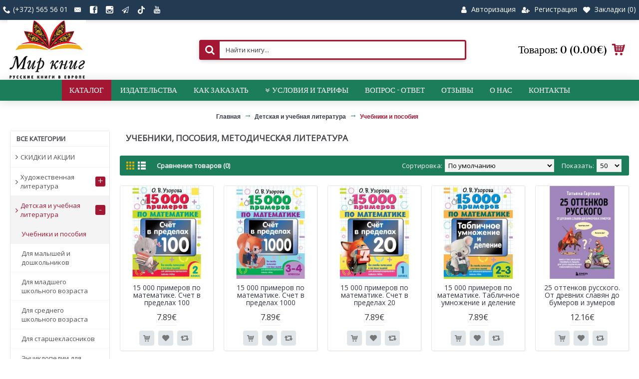

--- FILE ---
content_type: text/html; charset=utf-8
request_url: https://mirknig.eu/detskaja-i-uchebnaja-literatura/uchebniki-i-posobija/
body_size: 24614
content:
<!DOCTYPE html>
<html prefix="og: http://ogp.me/ns# fb: http://ogp.me/ns/fb# business: http://ogp.me/ns/business#" dir="ltr" lang="ru" class="webkit chrome chrome131 mac journal-desktop is-guest skin-13 responsive-layout bottom-menu-bar infinite-scroll center-header mega-header catalog-language catalog-currency lang-full currency-full lang-flag-mobile currency-symbol-mobile collapse-footer-columns filter-columns-mobile soft-shadow extended-layout header-center header-sticky sticky-menu backface product-grid-second-image product-list-second-image hide-cart category-page category-page-128 layout-3 route-product-category oc2 oc23 one-column no-currency no-language" data-j2v="2.16.6">
<head>
<meta charset="UTF-8" />
<meta name='viewport' content="width=device-width, initial-scale=1.0, maximum-scale=1.0, user-scalable=no">
<meta name="format-detection" content="telephone=no">
<!--[if IE]><meta http-equiv="X-UA-Compatible" content="IE=Edge,chrome=1"/><![endif]-->
<title>Учебники, пособия, методическая литература | Доставка по Европе</title>
			
<base href="https://mirknig.eu/" />
<meta name="description" content="Учебники, пособия, методическая литература — заказать в mirknig.eu. Доставка книг во все страны Европы. Мир книг — представитель ведущих российских издательств." />
<meta property="og:title" content="Учебники и пособия" />
<meta property="og:site_name" content="Мир книг" />
<meta property="og:url" content="https://mirknig.eu/detskaja-i-uchebnaja-literatura/uchebniki-i-posobija/" />
<meta property="og:description" content="" />
<meta property="og:type" content="website" />
<meta property="og:image" content="https://mirknig.eu/image/cache/no_image-600x315.png" />
<meta property="og:image:width" content="600" />
<meta property="og:image:height" content="315" />
<meta name="twitter:card" content="summary" />
<meta name="twitter:title" content="Учебники и пособия" />
<meta name="twitter:description" content="" />
<meta name="twitter:image" content="https://mirknig.eu/image/cache/no_image-200x200.png" />
<meta name="twitter:image:width" content="200" />
<meta name="twitter:image:height" content="200" />
<link href="https://mirknig.eu/detskaja-i-uchebnaja-literatura/uchebniki-i-posobija/" rel="canonical" />
<link href="https://mirknig.eu/detskaja-i-uchebnaja-literatura/uchebniki-i-posobija/?page=2" rel="next" />
<link href="https://mirknig.eu/image/favicon.png" rel="icon" />
<link rel="stylesheet" href="//fonts.googleapis.com/css?family=Vidaloka:regular%7COpen+Sans:regular&amp;subset=latin"/>
<link rel="stylesheet" href="https://mirknig.eu/catalog/view/theme/journal2/css/j-strap.css?j2v=2.16.6"/>
<link rel="stylesheet" href="https://mirknig.eu/catalog/view/javascript/font-awesome/css/font-awesome.min.css?j2v=2.16.6"/>
<link rel="stylesheet" href="https://mirknig.eu/catalog/view/theme/journal2/lib/jquery.ui/jquery-ui-slider.min.css?j2v=2.16.6"/>
<link rel="stylesheet" href="https://mirknig.eu/catalog/view/theme/journal2/lib/swiper/css/swiper.css?j2v=2.16.6"/>
<link rel="stylesheet" href="https://mirknig.eu/catalog/view/theme/journal2/lib/lightgallery/css/lightgallery.min.css?j2v=2.16.6"/>
<link rel="stylesheet" href="https://mirknig.eu/catalog/view/theme/journal2/lib/magnific-popup/magnific-popup.css?j2v=2.16.6"/>
<link rel="stylesheet" href="https://mirknig.eu/catalog/view/javascript/dpd/dpd.css?j2v=2.16.6"/>
<link rel="stylesheet" href="https://mirknig.eu/system/dpd/src/css/style.css?j2v=2.16.6"/>
<link rel="stylesheet" href="https://mirknig.eu/catalog/view/theme/journal2/css/hint.min.css?j2v=2.16.6"/>
<link rel="stylesheet" href="https://mirknig.eu/catalog/view/theme/journal2/css/journal.css?j2v=2.16.6"/>
<link rel="stylesheet" href="https://mirknig.eu/catalog/view/theme/journal2/css/features.css?j2v=2.16.6"/>
<link rel="stylesheet" href="https://mirknig.eu/catalog/view/theme/journal2/css/header.css?j2v=2.16.6"/>
<link rel="stylesheet" href="https://mirknig.eu/catalog/view/theme/journal2/css/module.css?j2v=2.16.6"/>
<link rel="stylesheet" href="https://mirknig.eu/catalog/view/theme/journal2/css/pages.css?j2v=2.16.6"/>
<link rel="stylesheet" href="https://mirknig.eu/catalog/view/theme/journal2/css/account.css?j2v=2.16.6"/>
<link rel="stylesheet" href="https://mirknig.eu/catalog/view/theme/journal2/css/blog-manager.css?j2v=2.16.6"/>
<link rel="stylesheet" href="https://mirknig.eu/catalog/view/theme/journal2/css/side-column.css?j2v=2.16.6"/>
<link rel="stylesheet" href="https://mirknig.eu/catalog/view/theme/journal2/css/product.css?j2v=2.16.6"/>
<link rel="stylesheet" href="https://mirknig.eu/catalog/view/theme/journal2/css/category.css?j2v=2.16.6"/>
<link rel="stylesheet" href="https://mirknig.eu/catalog/view/theme/journal2/css/footer.css?j2v=2.16.6"/>
<link rel="stylesheet" href="https://mirknig.eu/catalog/view/theme/journal2/css/icons.css?j2v=2.16.6"/>
<link rel="stylesheet" href="https://mirknig.eu/catalog/view/theme/journal2/css/responsive.css?j2v=2.16.6"/>
<link rel="stylesheet" href="https://mirknig.eu/catalog/view/theme/journal2/css/flex.css?j2v=2.16.6"/>
<link rel="stylesheet" href="https://mirknig.eu/catalog/view/theme/journal2/css/rtl.css?j2v=2.16.6"/>
<link rel="stylesheet" href="index.php?route=journal2/assets/css&amp;j2v=2.16.6" />
<script type="text/javascript" src="https://mirknig.eu/catalog/view/theme/journal2/lib/modernizr/modernizr.min.js?j2v=2.16.6"></script>
<script type="text/javascript" src="https://mirknig.eu/catalog/view/javascript/jquery/jquery-2.1.1.min.js?j2v=2.16.6"></script>
<script type="text/javascript" src="https://mirknig.eu/catalog/view/javascript/bootstrap/js/bootstrap.min.js?j2v=2.16.6"></script>
<script type="text/javascript" src="https://mirknig.eu/catalog/view/theme/journal2/lib/jquery/jquery-migrate-1.2.1.min.js?j2v=2.16.6"></script>
<script type="text/javascript" src="https://mirknig.eu/catalog/view/theme/journal2/lib/jquery.ui/jquery-ui-slider.min.js?j2v=2.16.6"></script>
<script type="text/javascript" src="https://mirknig.eu/catalog/view/javascript/common.js?j2v=2.16.6"></script>
<script type="text/javascript" src="https://mirknig.eu/catalog/view/javascript/jquery/jquery.total-storage.min.js?j2v=2.16.6"></script>
<script type="text/javascript" src="https://mirknig.eu/catalog/view/theme/journal2/lib/jquery.tabs/tabs.js?j2v=2.16.6"></script>
<script type="text/javascript" src="https://mirknig.eu/catalog/view/theme/journal2/lib/swiper/js/swiper.jquery.js?j2v=2.16.6"></script>
<script type="text/javascript" src="https://mirknig.eu/catalog/view/theme/journal2/lib/ias/jquery-ias.min.js?j2v=2.16.6"></script>
<script type="text/javascript" src="https://mirknig.eu/catalog/view/theme/journal2/lib/intense/intense.min.js?j2v=2.16.6"></script>
<script type="text/javascript" src="https://mirknig.eu/catalog/view/theme/journal2/lib/lightgallery/js/lightgallery.js?j2v=2.16.6"></script>
<script type="text/javascript" src="https://mirknig.eu/catalog/view/theme/journal2/lib/magnific-popup/jquery.magnific-popup.js?j2v=2.16.6"></script>
<script type="text/javascript" src="https://mirknig.eu/catalog/view/theme/journal2/lib/actual/jquery.actual.min.js?j2v=2.16.6"></script>
<script type="text/javascript" src="https://mirknig.eu/catalog/view/theme/journal2/lib/countdown/jquery.countdown.js?j2v=2.16.6"></script>
<script type="text/javascript" src="https://mirknig.eu/catalog/view/theme/journal2/lib/image-zoom/jquery.imagezoom.min.js?j2v=2.16.6"></script>
<script type="text/javascript" src="https://mirknig.eu/catalog/view/theme/journal2/lib/lazy/jquery.lazy.1.6.min.js?j2v=2.16.6"></script>
<script type="text/javascript" src="https://mirknig.eu/catalog/view/theme/journal2/lib/touch-punch/jquery.ui.touch-punch.min.js?j2v=2.16.6"></script>
<script type="text/javascript" src="https://mirknig.eu/catalog/view/theme/journal2/lib/jquery.address/jquery.address.js?j2v=2.16.6"></script>
<script type="text/javascript" src="//api-maps.yandex.ru/2.1/?lang=ru_RU&amp;j2v=2.16.6"></script>
<script type="text/javascript" src="//cdnjs.cloudflare.com/ajax/libs/jquery-scrollTo/2.1.2/jquery.scrollTo.min.js?j2v=2.16.6"></script>
<script type="text/javascript" src="https://mirknig.eu/system/dpd/src/js/jquery.dpd.map.js?1769360999.698&amp;j2v=2.16.6"></script>
<script type="text/javascript" src="https://mirknig.eu/catalog/view/javascript/dpd/dpd.js?j2v=2.16.6"></script>
<script type="text/javascript" src="https://mirknig.eu/catalog/view/javascript/jquery/jquery.abandoned-cart.js?j2v=2.16.6"></script>
<script type="text/javascript" src="https://mirknig.eu/catalog/view/theme/journal2/js/journal.js?v=3&amp;j2v=2.16.6"></script>
<!--[if (gte IE 6)&(lte IE 8)]><script src="catalog/view/theme/journal2/lib/selectivizr/selectivizr.min.js"></script><![endif]-->
<!-- Google Tag Manager -->
<script>(function(w,d,s,l,i){w[l]=w[l]||[];w[l].push({'gtm.start':
new Date().getTime(),event:'gtm.js'});var f=d.getElementsByTagName(s)[0],
j=d.createElement(s),dl=l!='dataLayer'?'&l='+l:'';j.async=true;j.src=
'https://www.googletagmanager.com/gtm.js?id='+i+dl;f.parentNode.insertBefore(j,f);
})(window,document,'script','dataLayer','GTM-KGT3RR2');
</script>
<!-- End Google Tag Manager -->
<!-- Global site tag (gtag.js) - Google Analytics -->
    <script async src="https://www.googletagmanager.com/gtag/js?id=G-6VPJ5W00DL"></script>
    <script>
        window.dataLayer = window.dataLayer || [];
        function gtag(){dataLayer.push(arguments);}
        gtag('js', new Date());

        gtag('config', 'G-6VPJ5W00DL');
        //gtag('config', 'G-6VPJ5W00DL',{ 'debug_mode': true });
    </script>
<!--microdatapro 7.0 open graph start -->
<meta property="og:locale" content="ru-ru">
<meta property="og:rich_attachment" content="true">
<meta property="og:site_name" content="Мир книг">
<meta property="og:type" content="business.business" />
<meta property="og:title" content="Учебники, пособия, методическая литература" />
<meta property="og:description" content="Учебники, пособия, методическая литература — заказать в mirknig.eu. Доставка книг во все страны Европы. Мир книг — представитель ведущих российских издательств." />
<meta property="og:image" content="https://mirknig.eu/image/logo3.png" />
<meta property="og:image:secure_url" content="https://mirknig.eu/image/logo3.png" />
<meta property="og:image:width" content="1200">
<meta property="og:image:height" content="630">
<meta property="og:url" content="https://mirknig.eu/detskaja-i-uchebnaja-literatura/uchebniki-i-posobija/">
<meta property="business:contact_data:street_address" content="Pae 80" />
<meta property="business:contact_data:locality" content="Tallinn" />
<meta property="business:contact_data:postal_code" content="13620" />
<meta property="business:contact_data:country_name" content="Estonia" />
<meta property="place:location:latitude" content="59.4107219" />
<meta property="place:location:longitude" content="24.7344525" />
<meta property="business:contact_data:email" content="info@mirknig.eu"/>
<meta property="business:contact_data:phone_number" content="+372-565-56-01"/>
<meta property="fb:profile_id" content="https://www.facebook.com/mirknig.eu/">
<!--microdatapro 7.0 open graph end -->
<script>
        Journal.COUNTDOWN = {
        DAYS    : "Дней",
        HOURS   : "Часов",
        MINUTES : "Минут",
        SECONDS : "Секунд"
    };
        Journal.NOTIFICATION_BUTTONS = '<div class="notification-buttons"><a class="button notification-cart" href="https://mirknig.eu/cart/">Посмотреть корзину</a><a class="button notification-checkout" href="https://mirknig.eu/checkout/">Оформление заказа</a></div>';
</script>
</head>
<body>
<!-- Google Tag Manager (noscript) -->
<noscript><iframe src="https://www.googletagmanager.com/ns.html?id=GTM-KGT3RR2"
height="0" width="0" style="display:none;visibility:hidden"></iframe></noscript>
<!-- End Google Tag Manager (noscript) -->
<!--[if lt IE 9]>
<div class="old-browser">You are using an old browser. Please <a href="http://windows.microsoft.com/en-us/internet-explorer/download-ie">upgrade to a newer version</a> or <a href="http://browsehappy.com/">try a different browser</a>.</div>
<![endif]-->


<header class="journal-header-center journal-header-mega">
    <div class="header">
    <div class="journal-top-header j-min z-1"></div>
    <div class="journal-menu-bg z-0"> </div>
    <div class="journal-center-bg j-100 z-0"> </div>

    <div id="header" class="journal-header z-2">

        <div class="header-assets top-bar">
            <div class="journal-links j-min xs-100 sm-100 md-50 lg-50 xl-50">
                <div class="links j-min">
                    <ul class="top-menu">
                    <li>
                            <span class="m-item text-only no-link"><i style="margin-right: 5px; font-size: 15px" data-icon="&#xe6a3;"></i><span>(+372) 565 56 01</span></span>
                                </li>
            <li>
                            <a href="https://mirknig.eu/contacts/" class="m-item "><i style="margin-right: 5px; font-size: 15px" data-icon="&#xe67b;"></i>                    <span class="top-menu-link"></span>                </a>
                                </li>
            <li>
                            <a href="https://www.facebook.com/mirknig.eu/" class="m-item " target="_blank"><i style="margin-right: 5px; font-size: 15px" data-icon="&#xe680;"></i>                    <span class="top-menu-link"></span>                </a>
                                </li>
            <li>
                            <a href="https://www.instagram.com/mirknig_eu/" class="m-item "><i style="margin-right: 5px; font-size: 15px" data-icon="&#xe686;"></i>                    <span class="top-menu-link"></span>                </a>
                                </li>
            <li>
                            <a href="https://t.me/mirknig_eu" class="m-item "><i style="margin-right: 5px; " data-icon="&#xf1d9;"></i>                    <span class="top-menu-link"></span>                </a>
                                </li>
            <li>
                            <a href="https://www.tiktok.com/@mirknig.eu" class="m-item "><i><img width: 16 height: 16 style="margin-right: 5px; top: -2px; width: 16px; height: 16px" src="image/blog/TikTok-Logo-PNG.png" alt="" title="" /></i>                    <span class="top-menu-link"></span>                </a>
                                </li>
            <li>
                            <a href="https://www.youtube.com/channel/UCrGoT-KyhY5zfzAAkiNK1dA/featured?view_as=subscriber" class="m-item "><i style="margin-right: 5px; font-size: 15px" data-icon="&#xe642;"></i>                    <span class="top-menu-link"></span>                </a>
                                </li>                    </ul>
                </div>
            </div>

            
            
            <div class="journal-secondary j-min xs-100 sm-100 md-50 lg-50 xl-50">
                <div class="links j-min">
                    <ul class="top-menu">
                    <li>
                            <a href="https://mirknig.eu/login/" class="m-item "><i style="margin-right: 5px; font-size: 15px" data-icon="&#xf007;"></i>                    <span class="top-menu-link">Авторизация</span>                </a>
                                </li>
            <li>
                            <a href="https://mirknig.eu/create-account/" class="m-item "><i style="margin-right: 5px; font-size: 14px" data-icon="&#xf234;"></i>                    <span class="top-menu-link">Регистрация</span>                </a>
                                </li>
            <li>
                            <a href="https://mirknig.eu/wishlist/" class="m-item wishlist-total"><i style="margin-right: 5px; font-size: 14px" data-icon="&#xe662;"></i>                    <span class="top-menu-link">Закладки (<span class="product-count">0</span>)</span>                </a>
                                </li>                    </ul>
                </div>
            </div>
        </div>

        <div class="header-assets">
            <div class="journal-logo j-100 xs-100 sm-100 md-30 lg-30 xl-30">
                                    <div id="logo">
                        <a href="https://mirknig.eu/">
                            <img src="https://mirknig.eu/image/cache/logo3-200x153.png" width="200" height="153" alt="Мир книг" title="Мир книг" class="logo-1x" />                        </a>
                    </div>
                            </div>
            <div class="journal-search j-min xs-100 sm-50 md-45 lg-45 xl-45">
                                    <div id="search" class="input-group j-min">
  <input type="text" name="search" value="" placeholder="Найти книгу..." autocomplete="off" class="form-control input-lg" />
  <div class="button-search"><button type="button"><i></i></button></div>
</div>                            </div>

            <div class="journal-cart j-min xs-100 sm-50 md-25 lg-25 xl-25">
                <div id="cart" class="btn-group btn-block">
  <button type="button" data-toggle="dropdown" class="btn btn-inverse btn-block btn-lg dropdown-toggle heading"><a><span id="cart-total" data-loading-text="Загрузка...&nbsp;&nbsp;">Товаров: 0 (0.00€)</span> <i></i></a></button>
  <div class="content">
    <ul class="cart-wrapper">
        <li>
      <p class="text-center empty">Ваша корзина пуста!</p>
    </li>
        </ul>
  </div>
</div>
            </div>
        </div>

        <div class="journal-menu j-min xs-100 sm-100 md-100 lg-100 xl-100">
            <style>#main-menu-item-1 { background-color: rgb(164, 23, 51) !important; } #main-menu-item-1:hover { background-color: rgb(241, 196, 15) !important; }</style>
<div class="mobile-trigger">каталог</div>
<ul class="super-menu mobile-menu menu-centered" style="table-layout: ">
        <li id="main-menu-item-1" class="drop-down ">
                <a href="javascript:;" ><span class="main-menu-text">Каталог</span></a>
                                                <ul><li><a href="https://mirknig.eu/akcii/" >СКИДКИ И АКЦИИ</a></li><li><a href="https://mirknig.eu/hudozhestvennaja-literatura/" >Художественная литература <i class="menu-plus"></i></a> <span class="mobile-plus">+</span><ul><li><a href="https://mirknig.eu/hudozhestvennaja-literatura/fantastika/" >Фантастика, фэнтези</a></li><li><a href="https://mirknig.eu/hudozhestvennaja-literatura/detektiv/" >Детективы, триллеры</a></li><li><a href="https://mirknig.eu/hudozhestvennaja-literatura/young-adult/" >Young Adult</a></li><li><a href="https://mirknig.eu/hudozhestvennaja-literatura/knigi-o-prikljuchenijah/" >Приключения</a></li><li><a href="https://mirknig.eu/hudozhestvennaja-literatura/sentimentalnaja-proza/" >Сентиментальная проза</a></li><li><a href="https://mirknig.eu/hudozhestvennaja-literatura/roman/" >Романы</a></li><li><a href="https://mirknig.eu/hudozhestvennaja-literatura/proza/" >Проза</a></li><li><a href="https://mirknig.eu/hudozhestvennaja-literatura/klassicheskaja-proza/" >Классическая литература</a></li><li><a href="https://mirknig.eu/hudozhestvennaja-literatura/pojezija/" >Поэзия</a></li><li><a href="https://mirknig.eu/hudozhestvennaja-literatura/komiksi-manga-dlja-vzroslih/" >Комиксы, манга для взрослых</a></li></ul></li><li><a href="https://mirknig.eu/detskaja-i-uchebnaja-literatura/" >Детская и учебная литература <i class="menu-plus"></i></a> <span class="mobile-plus">+</span><ul><li><a href="https://mirknig.eu/detskaja-i-uchebnaja-literatura/uchebniki-i-posobija/" >Учебники и пособия</a></li><li><a href="https://mirknig.eu/detskaja-i-uchebnaja-literatura/doshkolnaja-literatura/" >Для малышей и дошкольников</a></li><li><a href="https://mirknig.eu/detskaja-i-uchebnaja-literatura/dlja-mladshego-shkolnogo-vozrasta/" >Для младшего школьного возраста</a></li><li><a href="https://mirknig.eu/detskaja-i-uchebnaja-literatura/dlja-srednego-shkolnogo-vozrasta/" >Для среднего школьного возраста</a></li><li><a href="https://mirknig.eu/detskaja-i-uchebnaja-literatura/dlja-starsheklassnikov/" >Для старшеклассников</a></li><li><a href="https://mirknig.eu/detskaja-i-uchebnaja-literatura/enciklopedii/" >Энциклопедии для детей</a></li><li><a href="https://mirknig.eu/detskaja-i-uchebnaja-literatura/razvivajushhie-knigi-dlja-doshkolnikov/" >Развивающие книги для дошкольников</a></li><li><a href="https://mirknig.eu/detskaja-i-uchebnaja-literatura/razvivajushhaja-literatura-dlja-shkolnikov/" >Развивающие книги для школьников</a></li><li><a href="https://mirknig.eu/detskaja-i-uchebnaja-literatura/podarochnie-knigi-dlja-detej/" >Подарочные книги для детей</a></li><li><a href="https://mirknig.eu/detskaja-i-uchebnaja-literatura/detskij-dosug-hobbi/" >Детский досуг, хобби</a></li><li><a href="https://mirknig.eu/detskaja-i-uchebnaja-literatura/raskraski-komiksi/" >Раскраски, комиксы</a></li></ul></li><li><a href="https://mirknig.eu/samorazvitie-hobbi/" >Личное развитие, хобби <i class="menu-plus"></i></a> <span class="mobile-plus">+</span><ul><li><a href="https://mirknig.eu/samorazvitie-hobbi/samosovershenstvovanie/" >Личное развитие, мотивация</a></li><li><a href="https://mirknig.eu/samorazvitie-hobbi/rukodelie/" >Рукоделие</a></li><li><a href="https://mirknig.eu/samorazvitie-hobbi/sadovodstvo/" >Садоводство, цветоводство</a></li><li><a href="https://mirknig.eu/samorazvitie-hobbi/domashnie-zhivotnie/" >Домашние животные</a></li><li><a href="https://mirknig.eu/samorazvitie-hobbi/sport/" >Спорт</a></li><li><a href="https://mirknig.eu/samorazvitie-hobbi/inostrannie-jaziki/" >Иностранные языки</a></li><li><a href="https://mirknig.eu/samorazvitie-hobbi/drugie-uvlechenija/" >Другие увлечения</a></li></ul></li><li><a href="https://mirknig.eu/psihologija-i-jezoterika/" >Психология и эзотерика <i class="menu-plus"></i></a> <span class="mobile-plus">+</span><ul><li><a href="https://mirknig.eu/psihologija-i-jezoterika/psihologija/" >Психология</a></li><li><a href="https://mirknig.eu/psihologija-i-jezoterika/jezoterika/" >Эзотерика</a></li><li><a href="https://mirknig.eu/psihologija-i-jezoterika/astrologija/" >Астрология</a></li></ul></li><li><a href="https://mirknig.eu/predprinimatelstvo-ekonomika-finansi/" >Предпринимательство, экономика, финансы <i class="menu-plus"></i></a> <span class="mobile-plus">+</span><ul><li><a href="https://mirknig.eu/predprinimatelstvo-ekonomika-finansi/marketing-reklama-pr/" >Маркетинг, реклама, PR</a></li><li><a href="https://mirknig.eu/predprinimatelstvo-ekonomika-finansi/upravlenie-prodazhami/" >Управление продажами</a></li><li><a href="https://mirknig.eu/predprinimatelstvo-ekonomika-finansi/elektronnaja-kommercija/" >Электронная коммерция</a></li><li><a href="https://mirknig.eu/predprinimatelstvo-ekonomika-finansi/liderstvo--upravlenie/" >Лидерство, управление</a></li><li><a href="https://mirknig.eu/predprinimatelstvo-ekonomika-finansi/delovoe-obshhenie-peregovori/" >Деловое общение. Переговоры</a></li><li><a href="https://mirknig.eu/predprinimatelstvo-ekonomika-finansi/biznes--upravlenie-personalom-i-logistika/" >Управление персоналом и логистика</a></li><li><a href="https://mirknig.eu/predprinimatelstvo-ekonomika-finansi/ekonomika-i-finansi/" >Экономика, финансы, инвестирование</a></li></ul></li><li><a href="https://mirknig.eu/dom-deti-zdorove/" >Дом, дети, здоровье <i class="menu-plus"></i></a> <span class="mobile-plus">+</span><ul><li><a href="https://mirknig.eu/dom-deti-zdorove/medicina-zdorove/" >Медицина. Здоровье</a></li><li><a href="https://mirknig.eu/dom-deti-zdorove/beremennost-i-uhod-za-rebenkom/" >Беременность и уход за ребенком</a></li><li><a href="https://mirknig.eu/dom-deti-zdorove/deti-vospitanie/" >Дети, воспитание</a></li><li><a href="https://mirknig.eu/dom-deti-zdorove/krasota-uhod-za-soboj/" >Красота, уход за собой</a></li><li><a href="https://mirknig.eu/dom-deti-zdorove/kulinarija/" >Кулинария</a></li><li><a href="https://mirknig.eu/dom-deti-zdorove/domovodstvo/" >Домоводство </a></li></ul></li><li><a href="https://mirknig.eu/nauchno-populjarnaja-literatura/" >Научно-популярная литература <i class="menu-plus"></i></a> <span class="mobile-plus">+</span><ul><li><a href="https://mirknig.eu/nauchno-populjarnaja-literatura/it-programmirovanie/" >Информационные технологии, программирование</a></li><li><a href="https://mirknig.eu/nauchno-populjarnaja-literatura/tochnie-nauki/" >Точные науки</a></li><li><a href="https://mirknig.eu/nauchno-populjarnaja-literatura/estestvennie-nauki/" >Естественные науки</a></li><li><a href="https://mirknig.eu/nauchno-populjarnaja-literatura/istorija-istoricheskie-nauki/" >История, исторические науки</a></li><li><a href="https://mirknig.eu/nauchno-populjarnaja-literatura/knigi-kultura-iskusstvo/" >Книги о культуре и искусстве</a></li><li><a href="https://mirknig.eu/nauchno-populjarnaja-literatura/tehnicheskie-nauki/" >Технические науки</a></li></ul></li><li><a href="https://mirknig.eu/nehudozhestvennaja-literatura/" >Нехудожественная литература <i class="menu-plus"></i></a> <span class="mobile-plus">+</span><ul><li><a href="https://mirknig.eu/nehudozhestvennaja-literatura/biografii--knigi-o-znamenitostjah/" >Биографии, книги о знаменитых людях</a></li><li><a href="https://mirknig.eu/nehudozhestvennaja-literatura/puteshestvija-turizm/" >Путешествия, туризм</a></li><li><a href="https://mirknig.eu/nehudozhestvennaja-literatura/muzika-kino-iskusstvo/" >Кумиры, музыка, кино</a></li><li><a href="https://mirknig.eu/nehudozhestvennaja-literatura/memuari/" >Мемуары</a></li><li><a href="https://mirknig.eu/nehudozhestvennaja-literatura/filosofija-sociologija/" >Философия, социология</a></li><li><a href="https://mirknig.eu/nehudozhestvennaja-literatura/religija/" >Религия и мифология</a></li><li><a href="https://mirknig.eu/nehudozhestvennaja-literatura/tehnicheskaja-literatura/" >Техническая литература</a></li></ul></li><li><a href="https://mirknig.eu/podarochnie-izdanija/" >Подарочные издания</a></li><li><a href="https://mirknig.eu/ostalnie-zhanri/" >Игры, пазлы, ежедневники, календари и др. <i class="menu-plus"></i></a> <span class="mobile-plus">+</span><ul><li><a href="https://mirknig.eu/ostalnie-zhanri/ezhednevniki/" >Ежедневники, блокноты</a></li><li><a href="https://mirknig.eu/ostalnie-zhanri/nastolnie-igri-pazli/" >Настольные игры, пазлы</a></li><li><a href="https://mirknig.eu/ostalnie-zhanri/gadalnie-i-igralnie-karti/" >Метафорические, гадальные и игральные карты</a></li><li><a href="https://mirknig.eu/ostalnie-zhanri/kalendari/" >Календари</a></li></ul></li></ul>                
        
        <span class="mobile-plus">+</span>
    </li>
        <li id="main-menu-item-2" class="drop-down ">
                <a href="https://mirknig.eu/brands/" ><span class="main-menu-text">Издательства</span></a>
                                                                
        
        <span class="mobile-plus">+</span>
    </li>
        <li id="main-menu-item-3" class="drop-down ">
                <a href="https://mirknig.eu/kak-zakazat-knigi" ><span class="main-menu-text">Как заказать</span></a>
                                                                
        
        <span class="mobile-plus">+</span>
    </li>
        <li id="main-menu-item-4" class="drop-down ">
                <a href="https://mirknig.eu/dostavka-i-oplata" ><i style="margin-right: 5px; font-size: 14px" data-icon="&#xe6aa;"></i><span class="main-menu-text">Условия и тарифы</span></a>
                                                <ul><li><a href="https://mirknig.eu/terms" >Условия покупки и политика конфиденциальности</a></li><li><a href="https://mirknig.eu/dostavka-i-oplata" >Доставка и оплата</a></li></ul>                
        
        <span class="mobile-plus">+</span>
    </li>
        <li id="main-menu-item-5" class="drop-down ">
                <a href="https://mirknig.eu/vopros-otvet" ><span class="main-menu-text">Вопрос - Ответ</span></a>
                                                                
        
        <span class="mobile-plus">+</span>
    </li>
        <li id="main-menu-item-6" class="drop-down ">
                <a href="https://mirknig.eu/otzivi-pokupatelej" ><span class="main-menu-text">Отзывы</span></a>
                                                                
        
        <span class="mobile-plus">+</span>
    </li>
        <li id="main-menu-item-7" class="drop-down ">
                <a href="https://mirknig.eu/o-nas" ><span class="main-menu-text">О нас</span></a>
                                                                
        
        <span class="mobile-plus">+</span>
    </li>
        <li id="main-menu-item-8" class="drop-down ">
                <a href="https://mirknig.eu/contacts/" ><span class="main-menu-text">Контакты</span></a>
                                                                
        
        <span class="mobile-plus">+</span>
    </li>
    </ul>        </div>
    </div>
    </div>
</header>
<div class="extended-container">
<div id="container" class="container j-container">
  <ul class="breadcrumb">
        <li  ><a href="https://mirknig.eu/" ><span >Главная</span></a></li>
        <li  ><a href="https://mirknig.eu/detskaja-i-uchebnaja-literatura/" ><span >Детская и учебная литература</span></a></li>
        <li  ><a href="https://mirknig.eu/detskaja-i-uchebnaja-literatura/uchebniki-i-posobija/" ><span >Учебники и пособия</span></a></li>
      </ul>
  <div class="row"><div id="column-left" class="col-sm-3 hidden-xs side-column ">
    <div id="journal-side-category-1942438792" class="journal-side-category-255 box side-category side-category-left side-category-accordion">
    <div class="box-heading">Все категории</div>
    <div class="box-category">
        <ul>
                            <li>
                                <a href="https://mirknig.eu/akcii/" class="">
                    <span class="category-name">СКИДКИ И АКЦИИ                                            </span>
                                    </a>
                            </li>
                    <li>
                                <a href="https://mirknig.eu/hudozhestvennaja-literatura/" class="">
                    <span class="category-name">Художественная литература                                            </span>
                                                            <i><span>+</span></i>
                                                        </a>
                <ul><li><a class="" href="https://mirknig.eu/hudozhestvennaja-literatura/fantastika/"><span class="category-name">Фантастика, фэнтези</span></a></li><li><a class="" href="https://mirknig.eu/hudozhestvennaja-literatura/detektiv/"><span class="category-name">Детективы, триллеры</span></a></li><li><a class="" href="https://mirknig.eu/hudozhestvennaja-literatura/young-adult/"><span class="category-name">Young Adult</span></a></li><li><a class="" href="https://mirknig.eu/hudozhestvennaja-literatura/knigi-o-prikljuchenijah/"><span class="category-name">Приключения</span></a></li><li><a class="" href="https://mirknig.eu/hudozhestvennaja-literatura/sentimentalnaja-proza/"><span class="category-name">Сентиментальная проза</span></a></li><li><a class="" href="https://mirknig.eu/hudozhestvennaja-literatura/roman/"><span class="category-name">Романы</span></a></li><li><a class="" href="https://mirknig.eu/hudozhestvennaja-literatura/proza/"><span class="category-name">Проза</span></a></li><li><a class="" href="https://mirknig.eu/hudozhestvennaja-literatura/klassicheskaja-proza/"><span class="category-name">Классическая литература</span></a></li><li><a class="" href="https://mirknig.eu/hudozhestvennaja-literatura/pojezija/"><span class="category-name">Поэзия</span></a></li><li><a class="" href="https://mirknig.eu/hudozhestvennaja-literatura/komiksi-manga-dlja-vzroslih/"><span class="category-name">Комиксы, манга для взрослых</span></a></li></ul>            </li>
                    <li>
                                <a href="https://mirknig.eu/detskaja-i-uchebnaja-literatura/" class="active">
                    <span class="category-name">Детская и учебная литература                                            </span>
                                                            <i><span>-</span></i>
                                                        </a>
                <ul><li><a class="active" href="https://mirknig.eu/detskaja-i-uchebnaja-literatura/uchebniki-i-posobija/"><span class="category-name">Учебники и пособия</span></a></li><li><a class="" href="https://mirknig.eu/detskaja-i-uchebnaja-literatura/doshkolnaja-literatura/"><span class="category-name">Для малышей и дошкольников</span></a></li><li><a class="" href="https://mirknig.eu/detskaja-i-uchebnaja-literatura/dlja-mladshego-shkolnogo-vozrasta/"><span class="category-name">Для младшего школьного возраста</span></a></li><li><a class="" href="https://mirknig.eu/detskaja-i-uchebnaja-literatura/dlja-srednego-shkolnogo-vozrasta/"><span class="category-name">Для среднего школьного возраста</span></a></li><li><a class="" href="https://mirknig.eu/detskaja-i-uchebnaja-literatura/dlja-starsheklassnikov/"><span class="category-name">Для старшеклассников</span></a></li><li><a class="" href="https://mirknig.eu/detskaja-i-uchebnaja-literatura/enciklopedii/"><span class="category-name">Энциклопедии для детей</span></a></li><li><a class="" href="https://mirknig.eu/detskaja-i-uchebnaja-literatura/razvivajushhie-knigi-dlja-doshkolnikov/"><span class="category-name">Развивающие книги для дошкольников</span></a></li><li><a class="" href="https://mirknig.eu/detskaja-i-uchebnaja-literatura/razvivajushhaja-literatura-dlja-shkolnikov/"><span class="category-name">Развивающие книги для школьников</span></a></li><li><a class="" href="https://mirknig.eu/detskaja-i-uchebnaja-literatura/podarochnie-knigi-dlja-detej/"><span class="category-name">Подарочные книги для детей</span></a></li><li><a class="" href="https://mirknig.eu/detskaja-i-uchebnaja-literatura/detskij-dosug-hobbi/"><span class="category-name">Детский досуг, хобби</span></a></li><li><a class="" href="https://mirknig.eu/detskaja-i-uchebnaja-literatura/raskraski-komiksi/"><span class="category-name">Раскраски, комиксы</span></a></li></ul>            </li>
                    <li>
                                <a href="https://mirknig.eu/predprinimatelstvo-ekonomika-finansi/" class="">
                    <span class="category-name">Предпринимательство, экономика, финансы                                            </span>
                                                            <i><span>+</span></i>
                                                        </a>
                <ul><li><a class="" href="https://mirknig.eu/predprinimatelstvo-ekonomika-finansi/marketing-reklama-pr/"><span class="category-name">Маркетинг, реклама, PR</span></a></li><li><a class="" href="https://mirknig.eu/predprinimatelstvo-ekonomika-finansi/upravlenie-prodazhami/"><span class="category-name">Управление продажами</span></a></li><li><a class="" href="https://mirknig.eu/predprinimatelstvo-ekonomika-finansi/elektronnaja-kommercija/"><span class="category-name">Электронная коммерция</span></a></li><li><a class="" href="https://mirknig.eu/predprinimatelstvo-ekonomika-finansi/liderstvo--upravlenie/"><span class="category-name">Лидерство, управление</span></a></li><li><a class="" href="https://mirknig.eu/predprinimatelstvo-ekonomika-finansi/delovoe-obshhenie-peregovori/"><span class="category-name">Деловое общение. Переговоры</span></a></li><li><a class="" href="https://mirknig.eu/predprinimatelstvo-ekonomika-finansi/biznes--upravlenie-personalom-i-logistika/"><span class="category-name">Управление персоналом и логистика</span></a></li><li><a class="" href="https://mirknig.eu/predprinimatelstvo-ekonomika-finansi/ekonomika-i-finansi/"><span class="category-name">Экономика, финансы, инвестирование</span></a></li></ul>            </li>
                    <li>
                                <a href="https://mirknig.eu/samorazvitie-hobbi/" class="">
                    <span class="category-name">Личное развитие, хобби                                            </span>
                                                            <i><span>+</span></i>
                                                        </a>
                <ul><li><a class="" href="https://mirknig.eu/samorazvitie-hobbi/samosovershenstvovanie/"><span class="category-name">Личное развитие, мотивация</span></a></li><li><a class="" href="https://mirknig.eu/samorazvitie-hobbi/rukodelie/"><span class="category-name">Рукоделие</span></a></li><li><a class="" href="https://mirknig.eu/samorazvitie-hobbi/sadovodstvo/"><span class="category-name">Садоводство, цветоводство</span></a></li><li><a class="" href="https://mirknig.eu/samorazvitie-hobbi/domashnie-zhivotnie/"><span class="category-name">Домашние животные</span></a></li><li><a class="" href="https://mirknig.eu/samorazvitie-hobbi/sport/"><span class="category-name">Спорт</span></a></li><li><a class="" href="https://mirknig.eu/samorazvitie-hobbi/inostrannie-jaziki/"><span class="category-name">Иностранные языки</span></a></li><li><a class="" href="https://mirknig.eu/samorazvitie-hobbi/drugie-uvlechenija/"><span class="category-name">Другие увлечения</span></a></li></ul>            </li>
                    <li>
                                <a href="https://mirknig.eu/nauchno-populjarnaja-literatura/" class="">
                    <span class="category-name">Научно-популярная литература                                            </span>
                                                            <i><span>+</span></i>
                                                        </a>
                <ul><li><a class="" href="https://mirknig.eu/nauchno-populjarnaja-literatura/it-programmirovanie/"><span class="category-name">Информационные технологии, программирование</span></a></li><li><a class="" href="https://mirknig.eu/nauchno-populjarnaja-literatura/tochnie-nauki/"><span class="category-name">Точные науки</span></a></li><li><a class="" href="https://mirknig.eu/nauchno-populjarnaja-literatura/estestvennie-nauki/"><span class="category-name">Естественные науки</span></a></li><li><a class="" href="https://mirknig.eu/nauchno-populjarnaja-literatura/istorija-istoricheskie-nauki/"><span class="category-name">История, исторические науки</span></a></li><li><a class="" href="https://mirknig.eu/nauchno-populjarnaja-literatura/knigi-kultura-iskusstvo/"><span class="category-name">Книги о культуре и искусстве</span></a></li><li><a class="" href="https://mirknig.eu/nauchno-populjarnaja-literatura/tehnicheskie-nauki/"><span class="category-name">Технические науки</span></a></li></ul>            </li>
                    <li>
                                <a href="https://mirknig.eu/psihologija-i-jezoterika/" class="">
                    <span class="category-name">Психология и эзотерика                                            </span>
                                                            <i><span>+</span></i>
                                                        </a>
                <ul><li><a class="" href="https://mirknig.eu/psihologija-i-jezoterika/psihologija/"><span class="category-name">Психология</span></a></li><li><a class="" href="https://mirknig.eu/psihologija-i-jezoterika/jezoterika/"><span class="category-name">Эзотерика</span></a></li><li><a class="" href="https://mirknig.eu/psihologija-i-jezoterika/astrologija/"><span class="category-name">Астрология</span></a></li></ul>            </li>
                    <li>
                                <a href="https://mirknig.eu/dom-deti-zdorove/" class="">
                    <span class="category-name">Дом, дети, здоровье                                            </span>
                                                            <i><span>+</span></i>
                                                        </a>
                <ul><li><a class="" href="https://mirknig.eu/dom-deti-zdorove/medicina-zdorove/"><span class="category-name">Медицина. Здоровье</span></a></li><li><a class="" href="https://mirknig.eu/dom-deti-zdorove/beremennost-i-uhod-za-rebenkom/"><span class="category-name">Беременность и уход за ребенком</span></a></li><li><a class="" href="https://mirknig.eu/dom-deti-zdorove/deti-vospitanie/"><span class="category-name">Дети, воспитание</span></a></li><li><a class="" href="https://mirknig.eu/dom-deti-zdorove/krasota-uhod-za-soboj/"><span class="category-name">Красота, уход за собой</span></a></li><li><a class="" href="https://mirknig.eu/dom-deti-zdorove/kulinarija/"><span class="category-name">Кулинария</span></a></li><li><a class="" href="https://mirknig.eu/dom-deti-zdorove/domovodstvo/"><span class="category-name">Домоводство </span></a></li></ul>            </li>
                    <li>
                                <a href="https://mirknig.eu/nehudozhestvennaja-literatura/" class="">
                    <span class="category-name">Нехудожественная литература                                            </span>
                                                            <i><span>+</span></i>
                                                        </a>
                <ul><li><a class="" href="https://mirknig.eu/nehudozhestvennaja-literatura/biografii--knigi-o-znamenitostjah/"><span class="category-name">Биографии, книги о знаменитых людях</span></a></li><li><a class="" href="https://mirknig.eu/nehudozhestvennaja-literatura/puteshestvija-turizm/"><span class="category-name">Путешествия, туризм</span></a></li><li><a class="" href="https://mirknig.eu/nehudozhestvennaja-literatura/muzika-kino-iskusstvo/"><span class="category-name">Кумиры, музыка, кино</span></a></li><li><a class="" href="https://mirknig.eu/nehudozhestvennaja-literatura/memuari/"><span class="category-name">Мемуары</span></a></li><li><a class="" href="https://mirknig.eu/nehudozhestvennaja-literatura/filosofija-sociologija/"><span class="category-name">Философия, социология</span></a></li><li><a class="" href="https://mirknig.eu/nehudozhestvennaja-literatura/religija/"><span class="category-name">Религия и мифология</span></a></li><li><a class="" href="https://mirknig.eu/nehudozhestvennaja-literatura/tehnicheskaja-literatura/"><span class="category-name">Техническая литература</span></a></li></ul>            </li>
                    <li>
                                <a href="https://mirknig.eu/podarochnie-izdanija/" class="">
                    <span class="category-name">Подарочные издания                                            </span>
                                    </a>
                            </li>
                    <li>
                                <a href="https://mirknig.eu/ostalnie-zhanri/" class="">
                    <span class="category-name">Игры, пазлы, ежедневники, календари и др.                                            </span>
                                                            <i><span>+</span></i>
                                                        </a>
                <ul><li><a class="" href="https://mirknig.eu/ostalnie-zhanri/ezhednevniki/"><span class="category-name">Ежедневники, блокноты</span></a></li><li><a class="" href="https://mirknig.eu/ostalnie-zhanri/nastolnie-igri-pazli/"><span class="category-name">Настольные игры, пазлы</span></a></li><li><a class="" href="https://mirknig.eu/ostalnie-zhanri/gadalnie-i-igralnie-karti/"><span class="category-name">Метафорические, гадальные и игральные карты</span></a></li><li><a class="" href="https://mirknig.eu/ostalnie-zhanri/kalendari/"><span class="category-name">Календари</span></a></li></ul>            </li>
                    <li>
                                <a href="https://mirknig.eu/suvenirnaja-produkcija/" class="">
                    <span class="category-name">Сувенирная продукция                                            </span>
                                    </a>
                            </li>
                        </ul>
    </div>
        <script>
        $('#journal-side-category-1942438792 .box-category a i').click(function(e, first){
            e.preventDefault();
            $('+ ul', $(this).parent()).slideToggle(first ? 0 : 400);
            $(this).parent().toggleClass('active');
            $(this).html($(this).parent().hasClass('active') ? "<span>-</span>" : "<span>+</span>");
            return false;
        });
        $('#journal-side-category-1942438792 .is-active i').trigger('click', true);
    </script>
    </div>
    <div id="journal-super-filter-54" class="journal-sf filter-collapse " data-filters-action="index.php?route=module/journal2_super_filter/filters&amp;module_id=54" data-products-action="index.php?route=module/journal2_super_filter/products&amp;module_id=54" data-route="product/category" data-path="128" data-full_path="66_128" data-manufacturer="" data-search="" data-tag=""  data-loading-text="Загрузка..." data-currency-left="" data-currency-right="€" data-currency-decimal="." data-currency-thousand="" data-category_id="" data-sub_category="" data-st="E.R.">
        <a class="sf-reset hint--top sf-icon" data-hint="Clear Filters"><span class="sf-reset-text">Clear Filters</span><i class="sf-reset-icon"></i></a>
        <input type="hidden" class="sf-page" value="" />
        <div class="sf-price  box " data-id="price" data-min-price="1" data-max-price="50">
    <div class="box-heading">Фильтр по цене</div>
    <div class="box-content">
                <section class="slider" data-min-value="1" data-max-value="50"></section>
            </div>
</div>        <div class="box sf-manufacturer sf-list sf-single " data-id="manufacturer">
    <div class="box-heading">Издательства</div>
    <div class="box-content">
        <ul class="">
                                    <li><label><input data-keyword="kirjatark-oü" type="checkbox" name="manufacturer" value="174"><span class="sf-name">Kirjatark OÜ (6) </span></label></li>
                                                <li><label><input data-keyword="urss" type="checkbox" name="manufacturer" value="128"><span class="sf-name">URSS (2) </span></label></li>
                                                <li><label><input data-keyword="азбука" type="checkbox" name="manufacturer" value="59"><span class="sf-name">Азбука (1) </span></label></li>
                                                <li><label><input data-keyword="альпина-паблишер" type="checkbox" name="manufacturer" value="27"><span class="sf-name">Альпина Паблишер (3) </span></label></li>
                                                <li><label><input data-keyword="аст" type="checkbox" name="manufacturer" value="14"><span class="sf-name">АСТ (102) </span></label></li>
                                                <li><label><input data-keyword="банда-умников" type="checkbox" name="manufacturer" value="154"><span class="sf-name">Банда умников (3) </span></label></li>
                                                <li><label><input data-keyword="бином-детства" type="checkbox" name="manufacturer" value="133"><span class="sf-name">Бином детства (18) </span></label></li>
                                                <li><label><input data-keyword="златоуст" type="checkbox" name="manufacturer" value="147"><span class="sf-name">Златоуст (43) </span></label></li>
                                                <li><label><input data-keyword="клевер-медиа-групп" type="checkbox" name="manufacturer" value="42"><span class="sf-name">Клевер Медиа Групп (7) </span></label></li>
                                                <li><label><input data-keyword="колибри" type="checkbox" name="manufacturer" value="126"><span class="sf-name">Колибри (6) </span></label></li>
                                                <li><label><input data-keyword="махаон" type="checkbox" name="manufacturer" value="32"><span class="sf-name">Махаон (21) </span></label></li>
                                                <li><label><input data-keyword="миф-манн-иванов-и-фербер" type="checkbox" name="manufacturer" value="13"><span class="sf-name">МИФ (Манн, Иванов и Фербер) (1) </span></label></li>
                                                <li><label><input data-keyword="мозаика-синтез" type="checkbox" name="manufacturer" value="30"><span class="sf-name">Мозаика-Синтез (2) </span></label></li>
                                                <li><label><input data-keyword="питер" type="checkbox" name="manufacturer" value="20"><span class="sf-name">Питер (1) </span></label></li>
                                                <li><label><input data-keyword="попурри" type="checkbox" name="manufacturer" value="11"><span class="sf-name">Попурри (6) </span></label></li>
                                                <li><label><input data-keyword="просвещение" type="checkbox" name="manufacturer" value="67"><span class="sf-name">Просвещение (12) </span></label></li>
                                                <li><label><input data-keyword="росмэн" type="checkbox" name="manufacturer" value="25"><span class="sf-name">Росмэн (9) </span></label></li>
                                                <li><label><input data-keyword="русский-язык-курсы" type="checkbox" name="manufacturer" value="153"><span class="sf-name">Русский язык. Курсы (7) </span></label></li>
                                                <li><label><input data-keyword="самокат" type="checkbox" name="manufacturer" value="28"><span class="sf-name">Самокат (1) </span></label></li>
                                                <li><label><input data-keyword="феникс" type="checkbox" name="manufacturer" value="22"><span class="sf-name">Феникс (1) </span></label></li>
                                                <li><label><input data-keyword="эксмо" type="checkbox" name="manufacturer" value="12"><span class="sf-name">ЭКСМО (63) </span></label></li>
                                </ul>
    </div>
</div>    </div>
<script>
    Journal.SuperFilter.init($('#journal-super-filter-54'));
</script>
  </div>
                <div id="content" class="col-sm-9">
      <h1 class="heading-title">Учебники, пособия, методическая литература</h1>
                              
      
      <div class="product-filter">
        <div class="display">
          <a onclick="Journal.gridView()" class="grid-view"><i style="margin-right: 5px; color: rgb(255, 255, 255); font-size: 32px; top: 1px" data-icon="&#xe689;"></i></a>
          <a onclick="Journal.listView()" class="list-view"><i style="margin-right: 5px; color: rgb(255, 255, 255); font-size: 32px; top: 1px" data-icon="&#xe68c;"></i></a>
        </div>
        <div class="product-compare"><a href="https://mirknig.eu/compare-products/" id="compare-total">Сравнение товаров (0)</a></div>
        <div class="limit"><b>Показать:</b>
          <select onchange="location = this.value;">
                                    <option value="https://mirknig.eu/detskaja-i-uchebnaja-literatura/uchebniki-i-posobija/?limit=25">25</option>
                                                <option value="https://mirknig.eu/detskaja-i-uchebnaja-literatura/uchebniki-i-posobija/?limit=50" selected="selected">50</option>
                                                <option value="https://mirknig.eu/detskaja-i-uchebnaja-literatura/uchebniki-i-posobija/?limit=75">75</option>
                                                <option value="https://mirknig.eu/detskaja-i-uchebnaja-literatura/uchebniki-i-posobija/?limit=100">100</option>
                                  </select>
        </div>
        <div class="sort"><b>Сортировка:</b>
          <select onchange="location = this.value;">
                                    <option value="https://mirknig.eu/detskaja-i-uchebnaja-literatura/uchebniki-i-posobija/?sort=p.sort_order&amp;order=ASC" selected="selected">По умолчанию</option>
                                                <option value="https://mirknig.eu/detskaja-i-uchebnaja-literatura/uchebniki-i-posobija/?sort=pd.name&amp;order=ASC">Название (А - Я)</option>
                                                <option value="https://mirknig.eu/detskaja-i-uchebnaja-literatura/uchebniki-i-posobija/?sort=pd.name&amp;order=DESC">Название (Я - А)</option>
                                                <option value="https://mirknig.eu/detskaja-i-uchebnaja-literatura/uchebniki-i-posobija/?sort=p.price&amp;order=ASC">Цена (низкая &gt; высокая)</option>
                                                <option value="https://mirknig.eu/detskaja-i-uchebnaja-literatura/uchebniki-i-posobija/?sort=p.price&amp;order=DESC">Цена (высокая &gt; низкая)</option>
                                                <option value="https://mirknig.eu/detskaja-i-uchebnaja-literatura/uchebniki-i-posobija/?sort=rating&amp;order=DESC">Рейтинг (начиная с высокого)</option>
                                                <option value="https://mirknig.eu/detskaja-i-uchebnaja-literatura/uchebniki-i-posobija/?sort=rating&amp;order=ASC">Рейтинг (начиная с низкого)</option>
                                                <option value="https://mirknig.eu/detskaja-i-uchebnaja-literatura/uchebniki-i-posobija/?sort=p.model&amp;order=ASC">Код Товара (А - Я)</option>
                                                <option value="https://mirknig.eu/detskaja-i-uchebnaja-literatura/uchebniki-i-posobija/?sort=p.model&amp;order=DESC">Код Товара (Я - А)</option>
                                  </select>
        </div>
      </div>

      <div class="row main-products product-grid" data-grid-classes="xs-50 sm-33 md-33 lg-25 xl-20 display-icon inline-button">
                <div class="product-grid-item xs-50 sm-33 md-33 lg-25 xl-20">
          <div class="product-thumb product-wrapper ">
            <div class="image ">
              <a href="https://mirknig.eu/15-000-primerov-po-matematike-schet-v-predelah-100" >
                  <img class="lazy first-image" width="250" height="250" src="https://mirknig.eu/image/cache/data/journal2/transparent-250x250h.png" data-src="https://mirknig.eu/image/cache/catalog/boris_image/serverpicture-8188-250x250.jpg" title="15 000 примеров по математике. Счет в пределах 100" alt="15 000 примеров по математике. Счет в пределах 100" />
              </a>
                                                                    </div>
            <div class="product-details">
              <div class="caption">
                <h4 class="name"><a href="https://mirknig.eu/15-000-primerov-po-matematike-schet-v-predelah-100">15 000 примеров по математике. Счет в пределах 100</a></h4>
                <p class="description">В пособие вошли математические примеры  по базовой теме начальной школы  «Счёт в пределах 100» и соо..</p>
                                                <p class="price">
                                    7.89€                                                      <span class="price-tax">Без НДС: 7.89€</span>
                                  </p>
                              </div>
              <div class="button-group">
                                <div class="cart ">
                  <a onclick="addToCart('21715');" class="button hint--top" data-hint="Купить"><i class="button-left-icon"></i><span class="button-cart-text">Купить</span><i class="button-right-icon"></i></a>
                </div>
                                <div class="wishlist"><a onclick="addToWishList('21715');" class="hint--top" data-hint="В закладки"><i class="wishlist-icon"></i><span class="button-wishlist-text">В закладки</span></a></div>
                <div class="compare"><a onclick="addToCompare('21715');" class="hint--top" data-hint="В сравнение"><i class="compare-icon"></i><span class="button-compare-text">В сравнение</span></a></div>
              </div>
            </div>
          </div>
        </div>
                <div class="product-grid-item xs-50 sm-33 md-33 lg-25 xl-20">
          <div class="product-thumb product-wrapper ">
            <div class="image ">
              <a href="https://mirknig.eu/15-000-primerov-po-matematike-schet-v-predelah-1000" >
                  <img class="lazy first-image" width="250" height="250" src="https://mirknig.eu/image/cache/data/journal2/transparent-250x250h.png" data-src="https://mirknig.eu/image/cache/catalog/boris_image/serverpicture-8186-250x250.jpg" title="15 000 примеров по математике. Счет в пределах 1000" alt="15 000 примеров по математике. Счет в пределах 1000" />
              </a>
                                                                    </div>
            <div class="product-details">
              <div class="caption">
                <h4 class="name"><a href="https://mirknig.eu/15-000-primerov-po-matematike-schet-v-predelah-1000">15 000 примеров по математике. Счет в пределах 1000</a></h4>
                <p class="description">В пособие вошли математические примеры по базовой теме начальной школы «Счёт в пределах 1000» и соот..</p>
                                                <p class="price">
                                    7.89€                                                      <span class="price-tax">Без НДС: 7.89€</span>
                                  </p>
                              </div>
              <div class="button-group">
                                <div class="cart ">
                  <a onclick="addToCart('21713');" class="button hint--top" data-hint="Купить"><i class="button-left-icon"></i><span class="button-cart-text">Купить</span><i class="button-right-icon"></i></a>
                </div>
                                <div class="wishlist"><a onclick="addToWishList('21713');" class="hint--top" data-hint="В закладки"><i class="wishlist-icon"></i><span class="button-wishlist-text">В закладки</span></a></div>
                <div class="compare"><a onclick="addToCompare('21713');" class="hint--top" data-hint="В сравнение"><i class="compare-icon"></i><span class="button-compare-text">В сравнение</span></a></div>
              </div>
            </div>
          </div>
        </div>
                <div class="product-grid-item xs-50 sm-33 md-33 lg-25 xl-20">
          <div class="product-thumb product-wrapper ">
            <div class="image ">
              <a href="https://mirknig.eu/15-000-primerov-po-matematike-schet-v-predelah-20" >
                  <img class="lazy first-image" width="250" height="250" src="https://mirknig.eu/image/cache/data/journal2/transparent-250x250h.png" data-src="https://mirknig.eu/image/cache/catalog/boris_image/serverpicture-8189-250x250.jpg" title="15 000 примеров по математике. Счет в пределах 20" alt="15 000 примеров по математике. Счет в пределах 20" />
              </a>
                                                                    </div>
            <div class="product-details">
              <div class="caption">
                <h4 class="name"><a href="https://mirknig.eu/15-000-primerov-po-matematike-schet-v-predelah-20">15 000 примеров по математике. Счет в пределах 20</a></h4>
                <p class="description">В пособие вошли математические примеры  по базовым темам начальной школы  «Счёт в пределах 10», «Счё..</p>
                                                <p class="price">
                                    7.89€                                                      <span class="price-tax">Без НДС: 7.89€</span>
                                  </p>
                              </div>
              <div class="button-group">
                                <div class="cart ">
                  <a onclick="addToCart('21716');" class="button hint--top" data-hint="Купить"><i class="button-left-icon"></i><span class="button-cart-text">Купить</span><i class="button-right-icon"></i></a>
                </div>
                                <div class="wishlist"><a onclick="addToWishList('21716');" class="hint--top" data-hint="В закладки"><i class="wishlist-icon"></i><span class="button-wishlist-text">В закладки</span></a></div>
                <div class="compare"><a onclick="addToCompare('21716');" class="hint--top" data-hint="В сравнение"><i class="compare-icon"></i><span class="button-compare-text">В сравнение</span></a></div>
              </div>
            </div>
          </div>
        </div>
                <div class="product-grid-item xs-50 sm-33 md-33 lg-25 xl-20">
          <div class="product-thumb product-wrapper ">
            <div class="image ">
              <a href="https://mirknig.eu/15-000-primerov-po-matematike-tablichnoe-umnozhenie-i-delenie" >
                  <img class="lazy first-image" width="250" height="250" src="https://mirknig.eu/image/cache/data/journal2/transparent-250x250h.png" data-src="https://mirknig.eu/image/cache/catalog/boris_image/serverpicture-8187-250x250.jpg" title="15 000 примеров по математике. Табличное умножение и деление" alt="15 000 примеров по математике. Табличное умножение и деление" />
              </a>
                                                                    </div>
            <div class="product-details">
              <div class="caption">
                <h4 class="name"><a href="https://mirknig.eu/15-000-primerov-po-matematike-tablichnoe-umnozhenie-i-delenie">15 000 примеров по математике. Табличное умножение и деление</a></h4>
                <p class="description">В пособие вошли математические примеры по базовой теме начальной школы «Табличное умножение и делени..</p>
                                                <p class="price">
                                    7.89€                                                      <span class="price-tax">Без НДС: 7.89€</span>
                                  </p>
                              </div>
              <div class="button-group">
                                <div class="cart ">
                  <a onclick="addToCart('21714');" class="button hint--top" data-hint="Купить"><i class="button-left-icon"></i><span class="button-cart-text">Купить</span><i class="button-right-icon"></i></a>
                </div>
                                <div class="wishlist"><a onclick="addToWishList('21714');" class="hint--top" data-hint="В закладки"><i class="wishlist-icon"></i><span class="button-wishlist-text">В закладки</span></a></div>
                <div class="compare"><a onclick="addToCompare('21714');" class="hint--top" data-hint="В сравнение"><i class="compare-icon"></i><span class="button-compare-text">В сравнение</span></a></div>
              </div>
            </div>
          </div>
        </div>
                <div class="product-grid-item xs-50 sm-33 md-33 lg-25 xl-20">
          <div class="product-thumb product-wrapper ">
            <div class="image ">
              <a href="https://mirknig.eu/25-ottenkov-russkogo-ot-drevnih-slavyan-do-bumerov-i-zumerov" >
                  <img class="lazy first-image" width="250" height="250" src="https://mirknig.eu/image/cache/data/journal2/transparent-250x250h.png" data-src="https://mirknig.eu/image/cache/catalog/boris_image/serverpicture-1449-250x250.jpg" title="25 оттенков русского. От древних славян до бумеров и зумеров" alt="25 оттенков русского. От древних славян до бумеров и зумеров" />
              </a>
                                                                    </div>
            <div class="product-details">
              <div class="caption">
                <h4 class="name"><a href="https://mirknig.eu/25-ottenkov-russkogo-ot-drevnih-slavyan-do-bumerov-i-zumerov">25 оттенков русского. От древних славян до бумеров и зумеров</a></h4>
                <p class="description">Англицизмы, феминитивы, авторские неологизмы, аббревиатуры, молодёжный сленг – всё это неотъемлемые ..</p>
                                                <p class="price">
                                    12.16€                                                      <span class="price-tax">Без НДС: 12.16€</span>
                                  </p>
                              </div>
              <div class="button-group">
                                <div class="cart ">
                  <a onclick="addToCart('13873');" class="button hint--top" data-hint="Купить"><i class="button-left-icon"></i><span class="button-cart-text">Купить</span><i class="button-right-icon"></i></a>
                </div>
                                <div class="wishlist"><a onclick="addToWishList('13873');" class="hint--top" data-hint="В закладки"><i class="wishlist-icon"></i><span class="button-wishlist-text">В закладки</span></a></div>
                <div class="compare"><a onclick="addToCompare('13873');" class="hint--top" data-hint="В сравнение"><i class="compare-icon"></i><span class="button-compare-text">В сравнение</span></a></div>
              </div>
            </div>
          </div>
        </div>
                <div class="product-grid-item xs-50 sm-33 md-33 lg-25 xl-20">
          <div class="product-thumb product-wrapper ">
            <div class="image ">
              <a href="https://mirknig.eu/300-pervyh-anglijskih-slov-nabor-kartochek-dlya-detej" >
                  <img class="lazy first-image" width="250" height="250" src="https://mirknig.eu/image/cache/data/journal2/transparent-250x250h.png" data-src="https://mirknig.eu/image/cache/catalog/boris_image/serverpicture-11303-250x250.jpg" title="300 первых английских слов. Набор карточек для детей" alt="300 первых английских слов. Набор карточек для детей" />
              </a>
                                                                    </div>
            <div class="product-details">
              <div class="caption">
                <h4 class="name"><a href="https://mirknig.eu/300-pervyh-anglijskih-slov-nabor-kartochek-dlya-detej">300 первых английских слов. Набор карточек для детей</a></h4>
                <p class="description">«300 первых английских слов» — это большой комплект карточек для детей, начинающих изучать английски..</p>
                                                <p class="price">
                                    16.95€                                                      <span class="price-tax">Без НДС: 16.95€</span>
                                  </p>
                              </div>
              <div class="button-group">
                                <div class="cart ">
                  <a onclick="addToCart('24688');" class="button hint--top" data-hint="Купить"><i class="button-left-icon"></i><span class="button-cart-text">Купить</span><i class="button-right-icon"></i></a>
                </div>
                                <div class="wishlist"><a onclick="addToWishList('24688');" class="hint--top" data-hint="В закладки"><i class="wishlist-icon"></i><span class="button-wishlist-text">В закладки</span></a></div>
                <div class="compare"><a onclick="addToCompare('24688');" class="hint--top" data-hint="В сравнение"><i class="compare-icon"></i><span class="button-compare-text">В сравнение</span></a></div>
              </div>
            </div>
          </div>
        </div>
                <div class="product-grid-item xs-50 sm-33 md-33 lg-25 xl-20">
          <div class="product-thumb product-wrapper ">
            <div class="image ">
              <a href="https://mirknig.eu/3000-primerov-po-matematike-2-klass-schyot-v-predelah-100" >
                  <img class="lazy first-image" width="250" height="250" src="https://mirknig.eu/image/cache/data/journal2/transparent-250x250h.png" data-src="https://mirknig.eu/image/cache/catalog/boris_image/serverpicture-10489-250x250.jpg" title="3000 примеров по математике. 2 класс. Счёт в пределах 100" alt="3000 примеров по математике. 2 класс. Счёт в пределах 100" />
              </a>
                                                                    </div>
            <div class="product-details">
              <div class="caption">
                <h4 class="name"><a href="https://mirknig.eu/3000-primerov-po-matematike-2-klass-schyot-v-predelah-100">3000 примеров по математике. 2 класс. Счёт в пределах 100</a></h4>
                <p class="description">Данное пособие содержит 3000 примеров на сложение и вычитание в пределах сотни. Тема «СОТНЯ» - одна ..</p>
                                                <p class="price">
                                    4.99€                                                      <span class="price-tax">Без НДС: 4.99€</span>
                                  </p>
                              </div>
              <div class="button-group">
                                <div class="cart ">
                  <a onclick="addToCart('23850');" class="button hint--top" data-hint="Купить"><i class="button-left-icon"></i><span class="button-cart-text">Купить</span><i class="button-right-icon"></i></a>
                </div>
                                <div class="wishlist"><a onclick="addToWishList('23850');" class="hint--top" data-hint="В закладки"><i class="wishlist-icon"></i><span class="button-wishlist-text">В закладки</span></a></div>
                <div class="compare"><a onclick="addToCompare('23850');" class="hint--top" data-hint="В сравнение"><i class="compare-icon"></i><span class="button-compare-text">В сравнение</span></a></div>
              </div>
            </div>
          </div>
        </div>
                <div class="product-grid-item xs-50 sm-33 md-33 lg-25 xl-20">
          <div class="product-thumb product-wrapper ">
            <div class="image ">
              <a href="https://mirknig.eu/3000-primerov-po-matematike-schyot-ot-6-do-10-1-klass" >
                  <img class="lazy first-image" width="250" height="250" src="https://mirknig.eu/image/cache/data/journal2/transparent-250x250h.png" data-src="https://mirknig.eu/image/cache/catalog/boris_image/serverpicture-10488-250x250.jpg" title="3000 примеров по математике. Счёт от 6 до 10. 1 класс" alt="3000 примеров по математике. Счёт от 6 до 10. 1 класс" />
              </a>
                                                                    </div>
            <div class="product-details">
              <div class="caption">
                <h4 class="name"><a href="https://mirknig.eu/3000-primerov-po-matematike-schyot-ot-6-do-10-1-klass">3000 примеров по математике. Счёт от 6 до 10. 1 класс</a></h4>
                <p class="description">Если вы хотите, чтобы выш ребёнок к шести-семи годам знал числа от 1 до 10, умел записывать их, а та..</p>
                                                <p class="price">
                                    5.75€                                                      <span class="price-tax">Без НДС: 5.75€</span>
                                  </p>
                              </div>
              <div class="button-group">
                                <div class="cart ">
                  <a onclick="addToCart('23849');" class="button hint--top" data-hint="Купить"><i class="button-left-icon"></i><span class="button-cart-text">Купить</span><i class="button-right-icon"></i></a>
                </div>
                                <div class="wishlist"><a onclick="addToWishList('23849');" class="hint--top" data-hint="В закладки"><i class="wishlist-icon"></i><span class="button-wishlist-text">В закладки</span></a></div>
                <div class="compare"><a onclick="addToCompare('23849');" class="hint--top" data-hint="В сравнение"><i class="compare-icon"></i><span class="button-compare-text">В сравнение</span></a></div>
              </div>
            </div>
          </div>
        </div>
                <div class="product-grid-item xs-50 sm-33 md-33 lg-25 xl-20">
          <div class="product-thumb product-wrapper ">
            <div class="image ">
              <a href="https://mirknig.eu/500-otvetov-logopeda" >
                  <img class="lazy first-image" width="250" height="250" src="https://mirknig.eu/image/cache/data/journal2/transparent-250x250h.png" data-src="https://mirknig.eu/image/cache/catalog/boris_image/serverpicture-1457-250x250.jpg" title="500 ответов логопеда" alt="500 ответов логопеда" />
              </a>
                                                                    </div>
            <div class="product-details">
              <div class="caption">
                <h4 class="name"><a href="https://mirknig.eu/500-otvetov-logopeda">500 ответов логопеда</a></h4>
                <p class="description">Эта книга станет спасительным маяком для родителей, которые никак не могут дождаться первых слов мал..</p>
                                                <p class="price">
                                    8.95€                                                      <span class="price-tax">Без НДС: 8.95€</span>
                                  </p>
                              </div>
              <div class="button-group">
                                <div class="cart ">
                  <a onclick="addToCart('13881');" class="button hint--top" data-hint="Купить"><i class="button-left-icon"></i><span class="button-cart-text">Купить</span><i class="button-right-icon"></i></a>
                </div>
                                <div class="wishlist"><a onclick="addToWishList('13881');" class="hint--top" data-hint="В закладки"><i class="wishlist-icon"></i><span class="button-wishlist-text">В закладки</span></a></div>
                <div class="compare"><a onclick="addToCompare('13881');" class="hint--top" data-hint="В сравнение"><i class="compare-icon"></i><span class="button-compare-text">В сравнение</span></a></div>
              </div>
            </div>
          </div>
        </div>
                <div class="product-grid-item xs-50 sm-33 md-33 lg-25 xl-20">
          <div class="product-thumb product-wrapper ">
            <div class="image ">
              <a href="https://mirknig.eu/algebra-8-10-klass" >
                  <img class="lazy first-image" width="250" height="250" src="https://mirknig.eu/image/cache/data/journal2/transparent-250x250h.png" data-src="https://mirknig.eu/image/cache/catalog/boris_image/serverpicture-12908-250x250.jpg" title="Алгебра. 8-10 класс" alt="Алгебра. 8-10 класс" />
              </a>
                                                                    </div>
            <div class="product-details">
              <div class="caption">
                <h4 class="name"><a href="https://mirknig.eu/algebra-8-10-klass">Алгебра. 8-10 класс</a></h4>
                <p class="description">Настоящая книга – вторая часть знаменитого пособия по алгебре, предназначенная уже для 8-10 классов,..</p>
                                                <p class="price">
                                    14.85€                                                      <span class="price-tax">Без НДС: 14.85€</span>
                                  </p>
                              </div>
              <div class="button-group">
                                <div class="cart ">
                  <a onclick="addToCart('26853');" class="button hint--top" data-hint="Купить"><i class="button-left-icon"></i><span class="button-cart-text">Купить</span><i class="button-right-icon"></i></a>
                </div>
                                <div class="wishlist"><a onclick="addToWishList('26853');" class="hint--top" data-hint="В закладки"><i class="wishlist-icon"></i><span class="button-wishlist-text">В закладки</span></a></div>
                <div class="compare"><a onclick="addToCompare('26853');" class="hint--top" data-hint="В сравнение"><i class="compare-icon"></i><span class="button-compare-text">В сравнение</span></a></div>
              </div>
            </div>
          </div>
        </div>
                <div class="product-grid-item xs-50 sm-33 md-33 lg-25 xl-20">
          <div class="product-thumb product-wrapper ">
            <div class="image ">
              <a href="https://mirknig.eu/algebra-estestvennaya-nauka-v-komiksah" >
                  <img class="lazy first-image" width="250" height="250" src="https://mirknig.eu/image/cache/data/journal2/transparent-250x250h.png" data-src="https://mirknig.eu/image/cache/catalog/covers/978-5-389-08904-4-250x250.jpg" title="Алгебра. Естественная наука в комиксах" alt="Алгебра. Естественная наука в комиксах" />
              </a>
                                                                    </div>
            <div class="product-details">
              <div class="caption">
                <h4 class="name"><a href="https://mirknig.eu/algebra-estestvennaya-nauka-v-komiksah">Алгебра. Естественная наука в комиксах</a></h4>
                <p class="description">Новая книга всемирно знаменитого карикатуриста Ларри Гоника, изучавшего и преподававшего математику ..</p>
                                                <p class="price">
                                    12.85€                                                      <span class="price-tax">Без НДС: 12.85€</span>
                                  </p>
                              </div>
              <div class="button-group">
                                <div class="cart ">
                  <a onclick="addToCart('8860');" class="button hint--top" data-hint="Купить"><i class="button-left-icon"></i><span class="button-cart-text">Купить</span><i class="button-right-icon"></i></a>
                </div>
                                <div class="wishlist"><a onclick="addToWishList('8860');" class="hint--top" data-hint="В закладки"><i class="wishlist-icon"></i><span class="button-wishlist-text">В закладки</span></a></div>
                <div class="compare"><a onclick="addToCompare('8860');" class="hint--top" data-hint="В сравнение"><i class="compare-icon"></i><span class="button-compare-text">В сравнение</span></a></div>
              </div>
            </div>
          </div>
        </div>
                <div class="product-grid-item xs-50 sm-33 md-33 lg-25 xl-20">
          <div class="product-thumb product-wrapper ">
            <div class="image ">
              <a href="https://mirknig.eu/anglijskij-yazyk-v-shemah-tablicah-risunkah" >
                  <img class="lazy first-image" width="250" height="250" src="https://mirknig.eu/image/cache/data/journal2/transparent-250x250h.png" data-src="https://mirknig.eu/image/cache/catalog/boris_image/serverpicture-1243-250x250.jpg" title="Английский язык в схемах, таблицах, рисунках" alt="Английский язык в схемах, таблицах, рисунках" />
              </a>
                                                                    </div>
            <div class="product-details">
              <div class="caption">
                <h4 class="name"><a href="https://mirknig.eu/anglijskij-yazyk-v-shemah-tablicah-risunkah">Английский язык в схемах, таблицах, рисунках</a></h4>
                <p class="description">Современный и удобный справочник поможет ученику начальной школы систематизировать и закрепить свои ..</p>
                                                <p class="price">
                                    5.65€                                                      <span class="price-tax">Без НДС: 5.65€</span>
                                  </p>
                              </div>
              <div class="button-group">
                                <div class="cart ">
                  <a onclick="addToCart('13598');" class="button hint--top" data-hint="Купить"><i class="button-left-icon"></i><span class="button-cart-text">Купить</span><i class="button-right-icon"></i></a>
                </div>
                                <div class="wishlist"><a onclick="addToWishList('13598');" class="hint--top" data-hint="В закладки"><i class="wishlist-icon"></i><span class="button-wishlist-text">В закладки</span></a></div>
                <div class="compare"><a onclick="addToCompare('13598');" class="hint--top" data-hint="В сравнение"><i class="compare-icon"></i><span class="button-compare-text">В сравнение</span></a></div>
              </div>
            </div>
          </div>
        </div>
                <div class="product-grid-item xs-50 sm-33 md-33 lg-25 xl-20">
          <div class="product-thumb product-wrapper outofstock">
            <div class="image ">
              <a href="https://mirknig.eu/anglijskij-jazyk-bukvar-v-kartinkah" >
                  <img class="lazy first-image" width="250" height="250" src="https://mirknig.eu/image/cache/data/journal2/transparent-250x250h.png" data-src="https://mirknig.eu/image/cache/catalog/boris_image/serverpicture-2126-250x250.jpg" title="Английский язык. Букварь в картинках" alt="Английский язык. Букварь в картинках" />
              </a>
                                          <span class="label-outofstock"><b>Нет в наличии</b></span>
                                                      </div>
            <div class="product-details">
              <div class="caption">
                <h4 class="name"><a href="https://mirknig.eu/anglijskij-jazyk-bukvar-v-kartinkah">Английский язык. Букварь в картинках</a></h4>
                <p class="description">Букварь в картинках предназначен как для дошкольных учреждений, так и для самостоятельных занятий с ..</p>
                                                <p class="price">
                                    13.49€                                                      <span class="price-tax">Без НДС: 13.49€</span>
                                  </p>
                              </div>
              <div class="button-group">
                                <div class="cart enquiry-button">
                  <a href="javascript:Journal.openPopup('248', '14570');" data-clk="addToCart('14570');" class="button hint--top" data-hint="Отправить запрос"><i style="margin-right: 5px; font-size: 16px" data-icon="&#xe67b;"></i><span class="button-cart-text">Отправить запрос</span></a>
                </div>
                                <div class="wishlist"><a onclick="addToWishList('14570');" class="hint--top" data-hint="В закладки"><i class="wishlist-icon"></i><span class="button-wishlist-text">В закладки</span></a></div>
                <div class="compare"><a onclick="addToCompare('14570');" class="hint--top" data-hint="В сравнение"><i class="compare-icon"></i><span class="button-compare-text">В сравнение</span></a></div>
              </div>
            </div>
          </div>
        </div>
                <div class="product-grid-item xs-50 sm-33 md-33 lg-25 xl-20">
          <div class="product-thumb product-wrapper outofstock">
            <div class="image ">
              <a href="https://mirknig.eu/anglijskij-yazyk-propisi-uchimsya-pisat-krasivo" >
                  <img class="lazy first-image" width="250" height="250" src="https://mirknig.eu/image/cache/data/journal2/transparent-250x250h.png" data-src="https://mirknig.eu/image/cache/catalog/boris_image/serverpicture-2627-250x250.jpg" title="Английский язык. Прописи: учимся писать красиво" alt="Английский язык. Прописи: учимся писать красиво" />
              </a>
                                          <span class="label-outofstock"><b>Нет в наличии</b></span>
                                                      </div>
            <div class="product-details">
              <div class="caption">
                <h4 class="name"><a href="https://mirknig.eu/anglijskij-yazyk-propisi-uchimsya-pisat-krasivo">Английский язык. Прописи: учимся писать красиво</a></h4>
                <p class="description">Данное издание поможет младшим школьникам освоить два способа писать по-английски от руки — как печа..</p>
                                                <p class="price">
                                    3.62€                                                      <span class="price-tax">Без НДС: 3.62€</span>
                                  </p>
                              </div>
              <div class="button-group">
                                <div class="cart enquiry-button">
                  <a href="javascript:Journal.openPopup('248', '15305');" data-clk="addToCart('15305');" class="button hint--top" data-hint="Отправить запрос"><i style="margin-right: 5px; font-size: 16px" data-icon="&#xe67b;"></i><span class="button-cart-text">Отправить запрос</span></a>
                </div>
                                <div class="wishlist"><a onclick="addToWishList('15305');" class="hint--top" data-hint="В закладки"><i class="wishlist-icon"></i><span class="button-wishlist-text">В закладки</span></a></div>
                <div class="compare"><a onclick="addToCompare('15305');" class="hint--top" data-hint="В сравнение"><i class="compare-icon"></i><span class="button-compare-text">В сравнение</span></a></div>
              </div>
            </div>
          </div>
        </div>
                <div class="product-grid-item xs-50 sm-33 md-33 lg-25 xl-20">
          <div class="product-thumb product-wrapper ">
            <div class="image ">
              <a href="https://mirknig.eu/anglijskij-yazyk-supernaglyadnyj-spravochnik-1%E2%80%934-klassy" >
                  <img class="lazy first-image" width="250" height="250" src="https://mirknig.eu/image/cache/data/journal2/transparent-250x250h.png" data-src="https://mirknig.eu/image/cache/catalog/boris_image/serverpicture-13991-250x250.jpg" title="Английский язык: супернаглядный справочник. 1–4 классы" alt="Английский язык: супернаглядный справочник. 1–4 классы" />
              </a>
                                                                    </div>
            <div class="product-details">
              <div class="caption">
                <h4 class="name"><a href="https://mirknig.eu/anglijskij-yazyk-supernaglyadnyj-spravochnik-1%E2%80%934-klassy">Английский язык: супернаглядный справочник. 1–4 классы</a></h4>
                <p class="description">Новый справочник для младших школьников отвечает современным требованиям: он доступен и нагляден, в ..</p>
                                                <p class="price">
                                    5.89€                                                      <span class="price-tax">Без НДС: 5.89€</span>
                                  </p>
                              </div>
              <div class="button-group">
                                <div class="cart ">
                  <a onclick="addToCart('28379');" class="button hint--top" data-hint="Купить"><i class="button-left-icon"></i><span class="button-cart-text">Купить</span><i class="button-right-icon"></i></a>
                </div>
                                <div class="wishlist"><a onclick="addToWishList('28379');" class="hint--top" data-hint="В закладки"><i class="wishlist-icon"></i><span class="button-wishlist-text">В закладки</span></a></div>
                <div class="compare"><a onclick="addToCompare('28379');" class="hint--top" data-hint="В сравнение"><i class="compare-icon"></i><span class="button-compare-text">В сравнение</span></a></div>
              </div>
            </div>
          </div>
        </div>
                <div class="product-grid-item xs-50 sm-33 md-33 lg-25 xl-20">
          <div class="product-thumb product-wrapper ">
            <div class="image ">
              <a href="https://mirknig.eu/artikulyacionnaya-gimnastika-v-schitalkah-posobie-dlya-logopedov" >
                  <img class="lazy first-image" width="250" height="250" src="https://mirknig.eu/image/cache/data/journal2/transparent-250x250h.png" data-src="https://mirknig.eu/image/cache/catalog/boris_image/serverpicture-7530-250x250.jpg" title="Артикуляционная гимнастика в считалках. Пособие для логопедов" alt="Артикуляционная гимнастика в считалках. Пособие для логопедов" />
              </a>
                                                                    </div>
            <div class="product-details">
              <div class="caption">
                <h4 class="name"><a href="https://mirknig.eu/artikulyacionnaya-gimnastika-v-schitalkah-posobie-dlya-logopedov">Артикуляционная гимнастика в считалках. Пособие для логопедов</a></h4>
                <p class="description">В пособии предложены эффективные упражнения для укрепления мышц артикуляционного аппарата. Упражнени..</p>
                                                <p class="price">
                                    3.65€                                                      <span class="price-tax">Без НДС: 3.65€</span>
                                  </p>
                              </div>
              <div class="button-group">
                                <div class="cart ">
                  <a onclick="addToCart('20797');" class="button hint--top" data-hint="Купить"><i class="button-left-icon"></i><span class="button-cart-text">Купить</span><i class="button-right-icon"></i></a>
                </div>
                                <div class="wishlist"><a onclick="addToWishList('20797');" class="hint--top" data-hint="В закладки"><i class="wishlist-icon"></i><span class="button-wishlist-text">В закладки</span></a></div>
                <div class="compare"><a onclick="addToCompare('20797');" class="hint--top" data-hint="В сравнение"><i class="compare-icon"></i><span class="button-compare-text">В сравнение</span></a></div>
              </div>
            </div>
          </div>
        </div>
                <div class="product-grid-item xs-50 sm-33 md-33 lg-25 xl-20">
          <div class="product-thumb product-wrapper ">
            <div class="image ">
              <a href="https://mirknig.eu/artikulyacionnaya-gimnastika-dlya-razvitiya-rechi-doshkolnikov-posobie-dlya-roditelej-i-pedagogov" >
                  <img class="lazy first-image" width="250" height="250" src="https://mirknig.eu/image/cache/data/journal2/transparent-250x250h.png" data-src="https://mirknig.eu/image/cache/catalog/boris_image/serverpicture-4033-250x250.jpg" title="Артикуляционная гимнастика. Для развития речи дошкольников. Пособие для родителей и педагогов" alt="Артикуляционная гимнастика. Для развития речи дошкольников. Пособие для родителей и педагогов" />
              </a>
                                                                    </div>
            <div class="product-details">
              <div class="caption">
                <h4 class="name"><a href="https://mirknig.eu/artikulyacionnaya-gimnastika-dlya-razvitiya-rechi-doshkolnikov-posobie-dlya-roditelej-i-pedagogov">Артикуляционная гимнастика. Для развития речи дошкольников. Пособие для родителей и педагогов</a></h4>
                <p class="description">Книга содержит занятия и упражнения для развития мышц артикуляционного аппарата ребёнка. Их регулярн..</p>
                                                <p class="price">
                                    4.99€                                                      <span class="price-tax">Без НДС: 4.99€</span>
                                  </p>
                              </div>
              <div class="button-group">
                                <div class="cart ">
                  <a onclick="addToCart('17387');" class="button hint--top" data-hint="Купить"><i class="button-left-icon"></i><span class="button-cart-text">Купить</span><i class="button-right-icon"></i></a>
                </div>
                                <div class="wishlist"><a onclick="addToWishList('17387');" class="hint--top" data-hint="В закладки"><i class="wishlist-icon"></i><span class="button-wishlist-text">В закладки</span></a></div>
                <div class="compare"><a onclick="addToCompare('17387');" class="hint--top" data-hint="В сравнение"><i class="compare-icon"></i><span class="button-compare-text">В сравнение</span></a></div>
              </div>
            </div>
          </div>
        </div>
                <div class="product-grid-item xs-50 sm-33 md-33 lg-25 xl-20">
          <div class="product-thumb product-wrapper ">
            <div class="image ">
              <a href="https://mirknig.eu/biologiya-kratkij-kurs-v-komiksah" >
                  <img class="lazy first-image" width="250" height="250" src="https://mirknig.eu/image/cache/data/journal2/transparent-250x250h.png" data-src="https://mirknig.eu/image/cache/catalog/covers/978-5-389-15832-0-250x250.jpg" title="Биология. Краткий курс в комиксах" alt="Биология. Краткий курс в комиксах" />
              </a>
                                                                    </div>
            <div class="product-details">
              <div class="caption">
                <h4 class="name"><a href="https://mirknig.eu/biologiya-kratkij-kurs-v-komiksah">Биология. Краткий курс в комиксах</a></h4>
                <p class="description">Самое актуальное пополнение дружного семейства научно-популярных комиксов от автора бестселлеров New..</p>
                                                <p class="price">
                                    11.49€                                                      <span class="price-tax">Без НДС: 11.49€</span>
                                  </p>
                              </div>
              <div class="button-group">
                                <div class="cart ">
                  <a onclick="addToCart('8862');" class="button hint--top" data-hint="Купить"><i class="button-left-icon"></i><span class="button-cart-text">Купить</span><i class="button-right-icon"></i></a>
                </div>
                                <div class="wishlist"><a onclick="addToWishList('8862');" class="hint--top" data-hint="В закладки"><i class="wishlist-icon"></i><span class="button-wishlist-text">В закладки</span></a></div>
                <div class="compare"><a onclick="addToCompare('8862');" class="hint--top" data-hint="В сравнение"><i class="compare-icon"></i><span class="button-compare-text">В сравнение</span></a></div>
              </div>
            </div>
          </div>
        </div>
                <div class="product-grid-item xs-50 sm-33 md-33 lg-25 xl-20">
          <div class="product-thumb product-wrapper ">
            <div class="image ">
              <a href="https://mirknig.eu/bolshaya-kniga-otlichnika-matematika-russkij-yazyk-vse-zadaniya-dlya-4-klassa" >
                  <img class="lazy first-image" width="250" height="250" src="https://mirknig.eu/image/cache/data/journal2/transparent-250x250h.png" data-src="https://mirknig.eu/image/cache/catalog/boris_image/serverpicture-3062-250x250.jpg" title="Большая книга отличника. Математика. Русский язык. Все задания для 4 класса" alt="Большая книга отличника. Математика. Русский язык. Все задания для 4 класса" />
              </a>
                                                                    </div>
            <div class="product-details">
              <div class="caption">
                <h4 class="name"><a href="https://mirknig.eu/bolshaya-kniga-otlichnika-matematika-russkij-yazyk-vse-zadaniya-dlya-4-klassa">Большая книга отличника. Математика. Русский язык. Все задания для 4 класса</a></h4>
                <p class="description">В пособии «Большая книга отличника. Математика. Русский язык» вы найдёте разные виды заданий на закр..</p>
                                                <p class="price">
                                    5.46€                                                      <span class="price-tax">Без НДС: 5.46€</span>
                                  </p>
                              </div>
              <div class="button-group">
                                <div class="cart ">
                  <a onclick="addToCart('15885');" class="button hint--top" data-hint="Купить"><i class="button-left-icon"></i><span class="button-cart-text">Купить</span><i class="button-right-icon"></i></a>
                </div>
                                <div class="wishlist"><a onclick="addToWishList('15885');" class="hint--top" data-hint="В закладки"><i class="wishlist-icon"></i><span class="button-wishlist-text">В закладки</span></a></div>
                <div class="compare"><a onclick="addToCompare('15885');" class="hint--top" data-hint="В сравнение"><i class="compare-icon"></i><span class="button-compare-text">В сравнение</span></a></div>
              </div>
            </div>
          </div>
        </div>
                <div class="product-grid-item xs-50 sm-33 md-33 lg-25 xl-20">
          <div class="product-thumb product-wrapper ">
            <div class="image ">
              <a href="https://mirknig.eu/bolshaya-kniga-primerov-i-zadanij-po-vsem-temam-4-klassa-matematika-supertrening" >
                  <img class="lazy first-image" width="250" height="250" src="https://mirknig.eu/image/cache/data/journal2/transparent-250x250h.png" data-src="https://mirknig.eu/image/cache/catalog/boris_image/serverpicture-13556-250x250.jpg" title="Большая книга примеров и заданий по всем темам 4 класса. Математика. Супертренинг" alt="Большая книга примеров и заданий по всем темам 4 класса. Математика. Супертренинг" />
              </a>
                                                                    </div>
            <div class="product-details">
              <div class="caption">
                <h4 class="name"><a href="https://mirknig.eu/bolshaya-kniga-primerov-i-zadanij-po-vsem-temam-4-klassa-matematika-supertrening">Большая книга примеров и заданий по всем темам 4 класса. Математика. Супертренинг</a></h4>
                <p class="description">Пособие содержит примеры и задания по базовым темам курса математики 4 класса: "Устный счёт в предел..</p>
                                                <p class="price">
                                    5.95€                                                      <span class="price-tax">Без НДС: 5.95€</span>
                                  </p>
                              </div>
              <div class="button-group">
                                <div class="cart ">
                  <a onclick="addToCart('27770');" class="button hint--top" data-hint="Купить"><i class="button-left-icon"></i><span class="button-cart-text">Купить</span><i class="button-right-icon"></i></a>
                </div>
                                <div class="wishlist"><a onclick="addToWishList('27770');" class="hint--top" data-hint="В закладки"><i class="wishlist-icon"></i><span class="button-wishlist-text">В закладки</span></a></div>
                <div class="compare"><a onclick="addToCompare('27770');" class="hint--top" data-hint="В сравнение"><i class="compare-icon"></i><span class="button-compare-text">В сравнение</span></a></div>
              </div>
            </div>
          </div>
        </div>
                <div class="product-grid-item xs-50 sm-33 md-33 lg-25 xl-20">
          <div class="product-thumb product-wrapper ">
            <div class="image ">
              <a href="https://mirknig.eu/bolshaya-kniga-uprazhnenij-i-zadanij-russkij-yazyk-vse-temy-supertrening-1-klass" >
                  <img class="lazy first-image" width="250" height="250" src="https://mirknig.eu/image/cache/data/journal2/transparent-250x250h.png" data-src="https://mirknig.eu/image/cache/catalog/boris_image/serverpicture-13557-250x250.jpg" title="Большая книга упражнений и заданий. Русский язык. Все темы. Супертренинг. 1 класс" alt="Большая книга упражнений и заданий. Русский язык. Все темы. Супертренинг. 1 класс" />
              </a>
                                                                    </div>
            <div class="product-details">
              <div class="caption">
                <h4 class="name"><a href="https://mirknig.eu/bolshaya-kniga-uprazhnenij-i-zadanij-russkij-yazyk-vse-temy-supertrening-1-klass">Большая книга упражнений и заданий. Русский язык. Все темы. Супертренинг. 1 класс</a></h4>
                <p class="description">Пособие содержит упражнения и задания по всем темам курса русского языка 1 класса, которые помогут в..</p>
                                                <p class="price">
                                    5.95€                                                      <span class="price-tax">Без НДС: 5.95€</span>
                                  </p>
                              </div>
              <div class="button-group">
                                <div class="cart ">
                  <a onclick="addToCart('27771');" class="button hint--top" data-hint="Купить"><i class="button-left-icon"></i><span class="button-cart-text">Купить</span><i class="button-right-icon"></i></a>
                </div>
                                <div class="wishlist"><a onclick="addToWishList('27771');" class="hint--top" data-hint="В закладки"><i class="wishlist-icon"></i><span class="button-wishlist-text">В закладки</span></a></div>
                <div class="compare"><a onclick="addToCompare('27771');" class="hint--top" data-hint="В сравнение"><i class="compare-icon"></i><span class="button-compare-text">В сравнение</span></a></div>
              </div>
            </div>
          </div>
        </div>
                <div class="product-grid-item xs-50 sm-33 md-33 lg-25 xl-20">
          <div class="product-thumb product-wrapper ">
            <div class="image ">
              <a href="https://mirknig.eu/bolshaya-kniga-uprazhnenij-i-zadanij-russkij-yazyk-vse-temy-supertrening-2-klass" >
                  <img class="lazy first-image" width="250" height="250" src="https://mirknig.eu/image/cache/data/journal2/transparent-250x250h.png" data-src="https://mirknig.eu/image/cache/catalog/boris_image/serverpicture-13558-250x250.jpg" title="Большая книга упражнений и заданий. Русский язык. Все темы. Супертренинг. 2 класс" alt="Большая книга упражнений и заданий. Русский язык. Все темы. Супертренинг. 2 класс" />
              </a>
                                                                    </div>
            <div class="product-details">
              <div class="caption">
                <h4 class="name"><a href="https://mirknig.eu/bolshaya-kniga-uprazhnenij-i-zadanij-russkij-yazyk-vse-temy-supertrening-2-klass">Большая книга упражнений и заданий. Русский язык. Все темы. Супертренинг. 2 класс</a></h4>
                <p class="description">Пособие содержит упражнения и задания по всем темам курса русского языка 2 класса, которые помогут в..</p>
                                                <p class="price">
                                    5.95€                                                      <span class="price-tax">Без НДС: 5.95€</span>
                                  </p>
                              </div>
              <div class="button-group">
                                <div class="cart ">
                  <a onclick="addToCart('27772');" class="button hint--top" data-hint="Купить"><i class="button-left-icon"></i><span class="button-cart-text">Купить</span><i class="button-right-icon"></i></a>
                </div>
                                <div class="wishlist"><a onclick="addToWishList('27772');" class="hint--top" data-hint="В закладки"><i class="wishlist-icon"></i><span class="button-wishlist-text">В закладки</span></a></div>
                <div class="compare"><a onclick="addToCompare('27772');" class="hint--top" data-hint="В сравнение"><i class="compare-icon"></i><span class="button-compare-text">В сравнение</span></a></div>
              </div>
            </div>
          </div>
        </div>
                <div class="product-grid-item xs-50 sm-33 md-33 lg-25 xl-20">
          <div class="product-thumb product-wrapper ">
            <div class="image ">
              <a href="https://mirknig.eu/bolshaya-kniga-uprazhnenij-i-zadanij-russkij-yazyk-vse-temy-supertrening-3-klass" >
                  <img class="lazy first-image" width="250" height="250" src="https://mirknig.eu/image/cache/data/journal2/transparent-250x250h.png" data-src="https://mirknig.eu/image/cache/catalog/boris_image/serverpicture-13559-250x250.jpg" title="Большая книга упражнений и заданий. Русский язык. Все темы. Супертренинг. 3 класс" alt="Большая книга упражнений и заданий. Русский язык. Все темы. Супертренинг. 3 класс" />
              </a>
                                                                    </div>
            <div class="product-details">
              <div class="caption">
                <h4 class="name"><a href="https://mirknig.eu/bolshaya-kniga-uprazhnenij-i-zadanij-russkij-yazyk-vse-temy-supertrening-3-klass">Большая книга упражнений и заданий. Русский язык. Все темы. Супертренинг. 3 класс</a></h4>
                <p class="description">Пособие содержит упражнения и задания по всем темам курса русского языка 3 класса, которые помогут в..</p>
                                                <p class="price">
                                    5.95€                                                      <span class="price-tax">Без НДС: 5.95€</span>
                                  </p>
                              </div>
              <div class="button-group">
                                <div class="cart ">
                  <a onclick="addToCart('27773');" class="button hint--top" data-hint="Купить"><i class="button-left-icon"></i><span class="button-cart-text">Купить</span><i class="button-right-icon"></i></a>
                </div>
                                <div class="wishlist"><a onclick="addToWishList('27773');" class="hint--top" data-hint="В закладки"><i class="wishlist-icon"></i><span class="button-wishlist-text">В закладки</span></a></div>
                <div class="compare"><a onclick="addToCompare('27773');" class="hint--top" data-hint="В сравнение"><i class="compare-icon"></i><span class="button-compare-text">В сравнение</span></a></div>
              </div>
            </div>
          </div>
        </div>
                <div class="product-grid-item xs-50 sm-33 md-33 lg-25 xl-20">
          <div class="product-thumb product-wrapper ">
            <div class="image ">
              <a href="https://mirknig.eu/bolshaya-kniga-uprazhnenij-i-zadanij-russkij-yazyk-vse-temy-supertrening-4-klass" >
                  <img class="lazy first-image" width="250" height="250" src="https://mirknig.eu/image/cache/data/journal2/transparent-250x250h.png" data-src="https://mirknig.eu/image/cache/catalog/boris_image/serverpicture-13560-250x250.jpg" title="Большая книга упражнений и заданий. Русский язык. Все темы. Супертренинг. 4 класс" alt="Большая книга упражнений и заданий. Русский язык. Все темы. Супертренинг. 4 класс" />
              </a>
                                                                    </div>
            <div class="product-details">
              <div class="caption">
                <h4 class="name"><a href="https://mirknig.eu/bolshaya-kniga-uprazhnenij-i-zadanij-russkij-yazyk-vse-temy-supertrening-4-klass">Большая книга упражнений и заданий. Русский язык. Все темы. Супертренинг. 4 класс</a></h4>
                <p class="description">Пособие содержит упражнения и задания по всем темам курса русского языка 4 класса, которые помогут в..</p>
                                                <p class="price">
                                    5.95€                                                      <span class="price-tax">Без НДС: 5.95€</span>
                                  </p>
                              </div>
              <div class="button-group">
                                <div class="cart ">
                  <a onclick="addToCart('27774');" class="button hint--top" data-hint="Купить"><i class="button-left-icon"></i><span class="button-cart-text">Купить</span><i class="button-right-icon"></i></a>
                </div>
                                <div class="wishlist"><a onclick="addToWishList('27774');" class="hint--top" data-hint="В закладки"><i class="wishlist-icon"></i><span class="button-wishlist-text">В закладки</span></a></div>
                <div class="compare"><a onclick="addToCompare('27774');" class="hint--top" data-hint="В сравнение"><i class="compare-icon"></i><span class="button-compare-text">В сравнение</span></a></div>
              </div>
            </div>
          </div>
        </div>
                <div class="product-grid-item xs-50 sm-33 md-33 lg-25 xl-20">
          <div class="product-thumb product-wrapper ">
            <div class="image ">
              <a href="https://mirknig.eu/vse-vidy-razbora-v-russkom-yazyke-1-4-klassy" >
                  <img class="lazy first-image" width="250" height="250" src="https://mirknig.eu/image/cache/data/journal2/transparent-250x250h.png" data-src="https://mirknig.eu/image/cache/catalog/boris_image/serverpicture-13210-250x250.jpg" title="Все виды разбора в русском языке. 1-4 классы" alt="Все виды разбора в русском языке. 1-4 классы" />
              </a>
                                                                    </div>
            <div class="product-details">
              <div class="caption">
                <h4 class="name"><a href="https://mirknig.eu/vse-vidy-razbora-v-russkom-yazyke-1-4-klassy">Все виды разбора в русском языке. 1-4 классы</a></h4>
                <p class="description">«Все виды разбора в русском языке. 1-4 классы» — это пособие по русскому языку, основанное на авторс..</p>
                                                <p class="price">
                                    3.95€                                                      <span class="price-tax">Без НДС: 3.95€</span>
                                  </p>
                              </div>
              <div class="button-group">
                                <div class="cart ">
                  <a onclick="addToCart('27215');" class="button hint--top" data-hint="Купить"><i class="button-left-icon"></i><span class="button-cart-text">Купить</span><i class="button-right-icon"></i></a>
                </div>
                                <div class="wishlist"><a onclick="addToWishList('27215');" class="hint--top" data-hint="В закладки"><i class="wishlist-icon"></i><span class="button-wishlist-text">В закладки</span></a></div>
                <div class="compare"><a onclick="addToCompare('27215');" class="hint--top" data-hint="В сравнение"><i class="compare-icon"></i><span class="button-compare-text">В сравнение</span></a></div>
              </div>
            </div>
          </div>
        </div>
                <div class="product-grid-item xs-50 sm-33 md-33 lg-25 xl-20">
          <div class="product-thumb product-wrapper ">
            <div class="image ">
              <a href="https://mirknig.eu/vse-osnovnye-pravila-russkogo-yazyka-za-15-minut-v-den" >
                  <img class="lazy first-image" width="250" height="250" src="https://mirknig.eu/image/cache/data/journal2/transparent-250x250h.png" data-src="https://mirknig.eu/image/cache/catalog/boris_image/serverpicture-1720-250x250.jpg" title="Все основные правила русского языка за 15 минут в день" alt="Все основные правила русского языка за 15 минут в день" />
              </a>
                                                                    </div>
            <div class="product-details">
              <div class="caption">
                <h4 class="name"><a href="https://mirknig.eu/vse-osnovnye-pravila-russkogo-yazyka-za-15-minut-v-den">Все основные правила русского языка за 15 минут в день</a></h4>
                <p class="description">В пособие вошли все основные правила курса русского языка для 1-4 классов.   Книга состоит из неболь..</p>
                                                <p class="price">
                                    3.79€                                                      <span class="price-tax">Без НДС: 3.79€</span>
                                  </p>
                              </div>
              <div class="button-group">
                                <div class="cart ">
                  <a onclick="addToCart('14145');" class="button hint--top" data-hint="Купить"><i class="button-left-icon"></i><span class="button-cart-text">Купить</span><i class="button-right-icon"></i></a>
                </div>
                                <div class="wishlist"><a onclick="addToWishList('14145');" class="hint--top" data-hint="В закладки"><i class="wishlist-icon"></i><span class="button-wishlist-text">В закладки</span></a></div>
                <div class="compare"><a onclick="addToCompare('14145');" class="hint--top" data-hint="В сравнение"><i class="compare-icon"></i><span class="button-compare-text">В сравнение</span></a></div>
              </div>
            </div>
          </div>
        </div>
                <div class="product-grid-item xs-50 sm-33 md-33 lg-25 xl-20">
          <div class="product-thumb product-wrapper outofstock">
            <div class="image ">
              <a href="https://mirknig.eu/vse-pravila-anglijskogo-yazyka-dlya-nachalnoj-shkoly-v-tablicah-i-shemah" >
                  <img class="lazy first-image" width="250" height="250" src="https://mirknig.eu/image/cache/data/journal2/transparent-250x250h.png" data-src="https://mirknig.eu/image/cache/catalog/boris_image/serverpicture-7560-250x250.jpg" title="Все правила английского языка для начальной школы в таблицах и схемах" alt="Все правила английского языка для начальной школы в таблицах и схемах" />
              </a>
                                          <span class="label-outofstock"><b>Нет в наличии</b></span>
                                                      </div>
            <div class="product-details">
              <div class="caption">
                <h4 class="name"><a href="https://mirknig.eu/vse-pravila-anglijskogo-yazyka-dlya-nachalnoj-shkoly-v-tablicah-i-shemah">Все правила английского языка для начальной школы в таблицах и схемах</a></h4>
                <p class="description">Пособие «Все правила английского языка для начальной школы в схемах и таблицах» подходит для подгото..</p>
                                                <p class="price">
                                    4.95€                                                      <span class="price-tax">Без НДС: 4.95€</span>
                                  </p>
                              </div>
              <div class="button-group">
                                <div class="cart enquiry-button">
                  <a href="javascript:Journal.openPopup('248', '20827');" data-clk="addToCart('20827');" class="button hint--top" data-hint="Отправить запрос"><i style="margin-right: 5px; font-size: 16px" data-icon="&#xe67b;"></i><span class="button-cart-text">Отправить запрос</span></a>
                </div>
                                <div class="wishlist"><a onclick="addToWishList('20827');" class="hint--top" data-hint="В закладки"><i class="wishlist-icon"></i><span class="button-wishlist-text">В закладки</span></a></div>
                <div class="compare"><a onclick="addToCompare('20827');" class="hint--top" data-hint="В сравнение"><i class="compare-icon"></i><span class="button-compare-text">В сравнение</span></a></div>
              </div>
            </div>
          </div>
        </div>
                <div class="product-grid-item xs-50 sm-33 md-33 lg-25 xl-20">
          <div class="product-thumb product-wrapper ">
            <div class="image ">
              <a href="https://mirknig.eu/vse-pravila-matematiki-i-russkogo-yazyka-3-klass" >
                  <img class="lazy first-image" width="250" height="250" src="https://mirknig.eu/image/cache/data/journal2/transparent-250x250h.png" data-src="https://mirknig.eu/image/cache/catalog/boris_image/serverpicture-7032-250x250.jpg" title="Все правила математики и русского языка. 3 класс" alt="Все правила математики и русского языка. 3 класс" />
              </a>
                                                                    </div>
            <div class="product-details">
              <div class="caption">
                <h4 class="name"><a href="https://mirknig.eu/vse-pravila-matematiki-i-russkogo-yazyka-3-klass">Все правила математики и русского языка. 3 класс</a></h4>
                <p class="description">Пособие содержит все основные правила по математике и русскому языку за 3 класс. Доступность материа..</p>
                                                <p class="price">
                                    2.99€                                                      <span class="price-tax">Без НДС: 2.99€</span>
                                  </p>
                              </div>
              <div class="button-group">
                                <div class="cart ">
                  <a onclick="addToCart('20271');" class="button hint--top" data-hint="Купить"><i class="button-left-icon"></i><span class="button-cart-text">Купить</span><i class="button-right-icon"></i></a>
                </div>
                                <div class="wishlist"><a onclick="addToWishList('20271');" class="hint--top" data-hint="В закладки"><i class="wishlist-icon"></i><span class="button-wishlist-text">В закладки</span></a></div>
                <div class="compare"><a onclick="addToCompare('20271');" class="hint--top" data-hint="В сравнение"><i class="compare-icon"></i><span class="button-compare-text">В сравнение</span></a></div>
              </div>
            </div>
          </div>
        </div>
                <div class="product-grid-item xs-50 sm-33 md-33 lg-25 xl-20">
          <div class="product-thumb product-wrapper ">
            <div class="image ">
              <a href="https://mirknig.eu/vse-pravila-matematiki-i-russkogo-yazyka-4-klass" >
                  <img class="lazy first-image" width="250" height="250" src="https://mirknig.eu/image/cache/data/journal2/transparent-250x250h.png" data-src="https://mirknig.eu/image/cache/catalog/boris_image/serverpicture-7033-250x250.jpg" title="Все правила математики и русского языка. 4 класс" alt="Все правила математики и русского языка. 4 класс" />
              </a>
                                                                    </div>
            <div class="product-details">
              <div class="caption">
                <h4 class="name"><a href="https://mirknig.eu/vse-pravila-matematiki-i-russkogo-yazyka-4-klass">Все правила математики и русского языка. 4 класс</a></h4>
                <p class="description">Пособие содержит все основные правила по математике и русскому языку за 4 класс. Доступность материа..</p>
                                                <p class="price">
                                    2.99€                                                      <span class="price-tax">Без НДС: 2.99€</span>
                                  </p>
                              </div>
              <div class="button-group">
                                <div class="cart ">
                  <a onclick="addToCart('20272');" class="button hint--top" data-hint="Купить"><i class="button-left-icon"></i><span class="button-cart-text">Купить</span><i class="button-right-icon"></i></a>
                </div>
                                <div class="wishlist"><a onclick="addToWishList('20272');" class="hint--top" data-hint="В закладки"><i class="wishlist-icon"></i><span class="button-wishlist-text">В закладки</span></a></div>
                <div class="compare"><a onclick="addToCompare('20272');" class="hint--top" data-hint="В сравнение"><i class="compare-icon"></i><span class="button-compare-text">В сравнение</span></a></div>
              </div>
            </div>
          </div>
        </div>
                <div class="product-grid-item xs-50 sm-33 md-33 lg-25 xl-20">
          <div class="product-thumb product-wrapper ">
            <div class="image ">
              <a href="https://mirknig.eu/vse-pravila-po-matematike-dlya-nachalnoj-shkoly" >
                  <img class="lazy first-image" width="250" height="250" src="https://mirknig.eu/image/cache/data/journal2/transparent-250x250h.png" data-src="https://mirknig.eu/image/cache/catalog/boris_image/serverpicture-8544-250x250.jpg" title="Все правила по математике для начальной школы" alt="Все правила по математике для начальной школы" />
              </a>
                                                                    </div>
            <div class="product-details">
              <div class="caption">
                <h4 class="name"><a href="https://mirknig.eu/vse-pravila-po-matematike-dlya-nachalnoj-shkoly">Все правила по математике для начальной школы</a></h4>
                <p class="description">«Все правила по математике для начальной школы» — это пособие для учеников начальной школы, основанн..</p>
                                                <p class="price">
                                    6.49€                                                      <span class="price-tax">Без НДС: 6.49€</span>
                                  </p>
                              </div>
              <div class="button-group">
                                <div class="cart ">
                  <a onclick="addToCart('22196');" class="button hint--top" data-hint="Купить"><i class="button-left-icon"></i><span class="button-cart-text">Купить</span><i class="button-right-icon"></i></a>
                </div>
                                <div class="wishlist"><a onclick="addToWishList('22196');" class="hint--top" data-hint="В закладки"><i class="wishlist-icon"></i><span class="button-wishlist-text">В закладки</span></a></div>
                <div class="compare"><a onclick="addToCompare('22196');" class="hint--top" data-hint="В сравнение"><i class="compare-icon"></i><span class="button-compare-text">В сравнение</span></a></div>
              </div>
            </div>
          </div>
        </div>
                <div class="product-grid-item xs-50 sm-33 md-33 lg-25 xl-20">
          <div class="product-thumb product-wrapper outofstock">
            <div class="image ">
              <a href="https://mirknig.eu/vse-pravila-po-russkomu-yazyku-dlya-nachalnoj-shkoly" >
                  <img class="lazy first-image" width="250" height="250" src="https://mirknig.eu/image/cache/data/journal2/transparent-250x250h.png" data-src="https://mirknig.eu/image/cache/catalog/boris_image/serverpicture-8545-250x250.jpg" title="Все правила по русскому языку для начальной школы" alt="Все правила по русскому языку для начальной школы" />
              </a>
                                          <span class="label-outofstock"><b>Нет в наличии</b></span>
                                                      </div>
            <div class="product-details">
              <div class="caption">
                <h4 class="name"><a href="https://mirknig.eu/vse-pravila-po-russkomu-yazyku-dlya-nachalnoj-shkoly">Все правила по русскому языку для начальной школы</a></h4>
                <p class="description">«Все правила по русскому языку для начальной школы» — это пособие для учеников начальной школы, осно..</p>
                                                <p class="price">
                                    6.49€                                                      <span class="price-tax">Без НДС: 6.49€</span>
                                  </p>
                              </div>
              <div class="button-group">
                                <div class="cart enquiry-button">
                  <a href="javascript:Journal.openPopup('248', '22197');" data-clk="addToCart('22197');" class="button hint--top" data-hint="Отправить запрос"><i style="margin-right: 5px; font-size: 16px" data-icon="&#xe67b;"></i><span class="button-cart-text">Отправить запрос</span></a>
                </div>
                                <div class="wishlist"><a onclick="addToWishList('22197');" class="hint--top" data-hint="В закладки"><i class="wishlist-icon"></i><span class="button-wishlist-text">В закладки</span></a></div>
                <div class="compare"><a onclick="addToCompare('22197');" class="hint--top" data-hint="В сравнение"><i class="compare-icon"></i><span class="button-compare-text">В сравнение</span></a></div>
              </div>
            </div>
          </div>
        </div>
                <div class="product-grid-item xs-50 sm-33 md-33 lg-25 xl-20">
          <div class="product-thumb product-wrapper ">
            <div class="image ">
              <a href="https://mirknig.eu/vse-pravila-russkogo-yazyka" >
                  <img class="lazy first-image" width="250" height="250" src="https://mirknig.eu/image/cache/data/journal2/transparent-250x250h.png" data-src="https://mirknig.eu/image/cache/catalog/boris_image/serverpicture-1747-250x250.jpg" title="Все правила русского языка" alt="Все правила русского языка" />
              </a>
                                                                    </div>
            <div class="product-details">
              <div class="caption">
                <h4 class="name"><a href="https://mirknig.eu/vse-pravila-russkogo-yazyka">Все правила русского языка</a></h4>
                <p class="description">Данный справочник содержит основные сведения по всем разделам русского языка: фонетике, словообразов..</p>
                                                <p class="price">
                                    4.95€                                                      <span class="price-tax">Без НДС: 4.95€</span>
                                  </p>
                              </div>
              <div class="button-group">
                                <div class="cart ">
                  <a onclick="addToCart('14172');" class="button hint--top" data-hint="Купить"><i class="button-left-icon"></i><span class="button-cart-text">Купить</span><i class="button-right-icon"></i></a>
                </div>
                                <div class="wishlist"><a onclick="addToWishList('14172');" class="hint--top" data-hint="В закладки"><i class="wishlist-icon"></i><span class="button-wishlist-text">В закладки</span></a></div>
                <div class="compare"><a onclick="addToCompare('14172');" class="hint--top" data-hint="В сравнение"><i class="compare-icon"></i><span class="button-compare-text">В сравнение</span></a></div>
              </div>
            </div>
          </div>
        </div>
                <div class="product-grid-item xs-50 sm-33 md-33 lg-25 xl-20">
          <div class="product-thumb product-wrapper ">
            <div class="image ">
              <a href="https://mirknig.eu/vse-pravila-russkogo-yazyka-s-naglyadnymi-primerami-i-uprazhneniyami-1%E2%80%944-klassy" >
                  <img class="lazy first-image" width="250" height="250" src="https://mirknig.eu/image/cache/data/journal2/transparent-250x250h.png" data-src="https://mirknig.eu/image/cache/catalog/boris_image/serverpicture-8389-250x250.jpg" title="Все правила русского языка с наглядными примерами и упражнениями. 1—4 классы" alt="Все правила русского языка с наглядными примерами и упражнениями. 1—4 классы" />
              </a>
                                                                    </div>
            <div class="product-details">
              <div class="caption">
                <h4 class="name"><a href="https://mirknig.eu/vse-pravila-russkogo-yazyka-s-naglyadnymi-primerami-i-uprazhneniyami-1%E2%80%944-klassy">Все правила русского языка с наглядными примерами и упражнениями. 1—4 классы</a></h4>
                <p class="description">Благодаря этому пособию ребенок выучит все основные правила русского языка, которые проходят в начал..</p>
                                                <p class="price">
                                    7.95€                                                      <span class="price-tax">Без НДС: 7.95€</span>
                                  </p>
                              </div>
              <div class="button-group">
                                <div class="cart ">
                  <a onclick="addToCart('22012');" class="button hint--top" data-hint="Купить"><i class="button-left-icon"></i><span class="button-cart-text">Купить</span><i class="button-right-icon"></i></a>
                </div>
                                <div class="wishlist"><a onclick="addToWishList('22012');" class="hint--top" data-hint="В закладки"><i class="wishlist-icon"></i><span class="button-wishlist-text">В закладки</span></a></div>
                <div class="compare"><a onclick="addToCompare('22012');" class="hint--top" data-hint="В сравнение"><i class="compare-icon"></i><span class="button-compare-text">В сравнение</span></a></div>
              </div>
            </div>
          </div>
        </div>
                <div class="product-grid-item xs-50 sm-33 md-33 lg-25 xl-20">
          <div class="product-thumb product-wrapper ">
            <div class="image ">
              <a href="https://mirknig.eu/vse-pravila-francuzskogo-jazika-v-shemah-i-tablicah"  class="has-second-image" style="background: url('https://mirknig.eu/image/cache/AST/vse-pravila-francuzskogo-jazika-v-shemah-i-tablicah1-250x250.jpg') no-repeat;" >
                  <img class="lazy first-image" width="250" height="250" src="https://mirknig.eu/image/cache/data/journal2/transparent-250x250h.png" data-src="https://mirknig.eu/image/cache/AST/vse-pravila-francuzskogo-jazika-v-shemah-i-tablicah-250x250.jpg" title="Все правила французского языка в схемах и таблицах" alt="Все правила французского языка в схемах и таблицах" />
              </a>
                                                                    </div>
            <div class="product-details">
              <div class="caption">
                <h4 class="name"><a href="https://mirknig.eu/vse-pravila-francuzskogo-jazika-v-shemah-i-tablicah">Все правила французского языка в схемах и таблицах</a></h4>
                <p class="description">Бакаева София Андреевна — доцент кафедры французского языка МГИМО МИД РФ, кандидат филологических на..</p>
                                                <p class="price">
                                    9.95€                                                      <span class="price-tax">Без НДС: 9.95€</span>
                                  </p>
                              </div>
              <div class="button-group">
                                <div class="cart ">
                  <a onclick="addToCart('11418');" class="button hint--top" data-hint="Купить"><i class="button-left-icon"></i><span class="button-cart-text">Купить</span><i class="button-right-icon"></i></a>
                </div>
                                <div class="wishlist"><a onclick="addToWishList('11418');" class="hint--top" data-hint="В закладки"><i class="wishlist-icon"></i><span class="button-wishlist-text">В закладки</span></a></div>
                <div class="compare"><a onclick="addToCompare('11418');" class="hint--top" data-hint="В сравнение"><i class="compare-icon"></i><span class="button-compare-text">В сравнение</span></a></div>
              </div>
            </div>
          </div>
        </div>
                <div class="product-grid-item xs-50 sm-33 md-33 lg-25 xl-20">
          <div class="product-thumb product-wrapper ">
            <div class="image ">
              <a href="https://mirknig.eu/vse-pravila-russkij-yazyk-dlya-srednej-shkoly" >
                  <img class="lazy first-image" width="250" height="250" src="https://mirknig.eu/image/cache/data/journal2/transparent-250x250h.png" data-src="https://mirknig.eu/image/cache/catalog/boris_image/serverpicture-2370-250x250.jpg" title="Все правила. Русский язык для средней школы" alt="Все правила. Русский язык для средней школы" />
              </a>
                                                                    </div>
            <div class="product-details">
              <div class="caption">
                <h4 class="name"><a href="https://mirknig.eu/vse-pravila-russkij-yazyk-dlya-srednej-shkoly">Все правила. Русский язык для средней школы</a></h4>
                <p class="description">В этой книге простым языком даются объяснения основных орфографических правил, а также разбираются о..</p>
                                                <p class="price">
                                    4.99€                                                      <span class="price-tax">Без НДС: 4.99€</span>
                                  </p>
                              </div>
              <div class="button-group">
                                <div class="cart ">
                  <a onclick="addToCart('14878');" class="button hint--top" data-hint="Купить"><i class="button-left-icon"></i><span class="button-cart-text">Купить</span><i class="button-right-icon"></i></a>
                </div>
                                <div class="wishlist"><a onclick="addToWishList('14878');" class="hint--top" data-hint="В закладки"><i class="wishlist-icon"></i><span class="button-wishlist-text">В закладки</span></a></div>
                <div class="compare"><a onclick="addToCompare('14878');" class="hint--top" data-hint="В сравнение"><i class="compare-icon"></i><span class="button-compare-text">В сравнение</span></a></div>
              </div>
            </div>
          </div>
        </div>
                <div class="product-grid-item xs-50 sm-33 md-33 lg-25 xl-20">
          <div class="product-thumb product-wrapper ">
            <div class="image ">
              <a href="https://mirknig.eu/vse-trudnosti-russkogo-yazyka-pishem-bez-oshibok" >
                  <img class="lazy first-image" width="250" height="250" src="https://mirknig.eu/image/cache/data/journal2/transparent-250x250h.png" data-src="https://mirknig.eu/image/cache/catalog/boris_image/serverpicture-2247-250x250.jpg" title="Все трудности русского языка. Пишем без ошибок" alt="Все трудности русского языка. Пишем без ошибок" />
              </a>
                                                                    </div>
            <div class="product-details">
              <div class="caption">
                <h4 class="name"><a href="https://mirknig.eu/vse-trudnosti-russkogo-yazyka-pishem-bez-oshibok">Все трудности русского языка. Пишем без ошибок</a></h4>
                <p class="description">Ф. С. Алексеев — преподаватель с многолетним опытом работы в школе, автор множества пособий и справо..</p>
                                                <p class="price">
                                    9.24€                                                      <span class="price-tax">Без НДС: 9.24€</span>
                                  </p>
                              </div>
              <div class="button-group">
                                <div class="cart ">
                  <a onclick="addToCart('14755');" class="button hint--top" data-hint="Купить"><i class="button-left-icon"></i><span class="button-cart-text">Купить</span><i class="button-right-icon"></i></a>
                </div>
                                <div class="wishlist"><a onclick="addToWishList('14755');" class="hint--top" data-hint="В закладки"><i class="wishlist-icon"></i><span class="button-wishlist-text">В закладки</span></a></div>
                <div class="compare"><a onclick="addToCompare('14755');" class="hint--top" data-hint="В сравнение"><i class="compare-icon"></i><span class="button-compare-text">В сравнение</span></a></div>
              </div>
            </div>
          </div>
        </div>
                <div class="product-grid-item xs-50 sm-33 md-33 lg-25 xl-20">
          <div class="product-thumb product-wrapper ">
            <div class="image ">
              <a href="https://mirknig.eu/genetika-kratkij-kurs-v-komiksah" >
                  <img class="lazy first-image" width="250" height="250" src="https://mirknig.eu/image/cache/data/journal2/transparent-250x250h.png" data-src="https://mirknig.eu/image/cache/catalog/covers/978-5-389-14614-3-250x250.jpg" title="Генетика. Краткий курс в комиксах" alt="Генетика. Краткий курс в комиксах" />
              </a>
                                                                    </div>
            <div class="product-details">
              <div class="caption">
                <h4 class="name"><a href="https://mirknig.eu/genetika-kratkij-kurs-v-komiksah">Генетика. Краткий курс в комиксах</a></h4>
                <p class="description">Бульдозер... нет, остроумный карандаш знаменитого автора научно-популярных комиксов Ларри Гоника уве..</p>
                                                <p class="price">
                                    9.95€                                                      <span class="price-tax">Без НДС: 9.95€</span>
                                  </p>
                              </div>
              <div class="button-group">
                                <div class="cart ">
                  <a onclick="addToCart('8864');" class="button hint--top" data-hint="Купить"><i class="button-left-icon"></i><span class="button-cart-text">Купить</span><i class="button-right-icon"></i></a>
                </div>
                                <div class="wishlist"><a onclick="addToWishList('8864');" class="hint--top" data-hint="В закладки"><i class="wishlist-icon"></i><span class="button-wishlist-text">В закладки</span></a></div>
                <div class="compare"><a onclick="addToCompare('8864');" class="hint--top" data-hint="В сравнение"><i class="compare-icon"></i><span class="button-compare-text">В сравнение</span></a></div>
              </div>
            </div>
          </div>
        </div>
                <div class="product-grid-item xs-50 sm-33 md-33 lg-25 xl-20">
          <div class="product-thumb product-wrapper ">
            <div class="image ">
              <a href="https://mirknig.eu/govorim-ne-zagovarivayas" >
                  <img class="lazy first-image" width="250" height="250" src="https://mirknig.eu/image/cache/data/journal2/transparent-250x250h.png" data-src="https://mirknig.eu/image/cache/catalog/boris_image/serverpicture-2705-250x250.jpg" title="Говорим, не заговариваясь" alt="Говорим, не заговариваясь" />
              </a>
                                                                    </div>
            <div class="product-details">
              <div class="caption">
                <h4 class="name"><a href="https://mirknig.eu/govorim-ne-zagovarivayas">Говорим, не заговариваясь</a></h4>
                <p class="description">Ольга Северская – лингвист, журналист радиостанции «Эхо Москвы» (1991–2022), кандидат филологических..</p>
                                                <p class="price">
                                    13.89€                                                      <span class="price-tax">Без НДС: 13.89€</span>
                                  </p>
                              </div>
              <div class="button-group">
                                <div class="cart ">
                  <a onclick="addToCart('15388');" class="button hint--top" data-hint="Купить"><i class="button-left-icon"></i><span class="button-cart-text">Купить</span><i class="button-right-icon"></i></a>
                </div>
                                <div class="wishlist"><a onclick="addToWishList('15388');" class="hint--top" data-hint="В закладки"><i class="wishlist-icon"></i><span class="button-wishlist-text">В закладки</span></a></div>
                <div class="compare"><a onclick="addToCompare('15388');" class="hint--top" data-hint="В сравнение"><i class="compare-icon"></i><span class="button-compare-text">В сравнение</span></a></div>
              </div>
            </div>
          </div>
        </div>
                <div class="product-grid-item xs-50 sm-33 md-33 lg-25 xl-20">
          <div class="product-thumb product-wrapper ">
            <div class="image ">
              <a href="https://mirknig.eu/godovoj-nejrokurs-aktivnaya-podgotovka-k-shkole-dlya-detej-5-6-let" >
                  <img class="lazy first-image" width="250" height="250" src="https://mirknig.eu/image/cache/data/journal2/transparent-250x250h.png" data-src="https://mirknig.eu/image/cache/catalog/boris_image/serverpicture-13071-250x250.jpg" title="Годовой нейрокурс. Активная подготовка к школе. Для детей 5-6 лет" alt="Годовой нейрокурс. Активная подготовка к школе. Для детей 5-6 лет" />
              </a>
                                                                    </div>
            <div class="product-details">
              <div class="caption">
                <h4 class="name"><a href="https://mirknig.eu/godovoj-nejrokurs-aktivnaya-podgotovka-k-shkole-dlya-detej-5-6-let">Годовой нейрокурс. Активная подготовка к школе. Для детей 5-6 лет</a></h4>
                <p class="description">Батяева Светлана Вадимовна
Логопед-дефектолог высшей категории, сурдопедагог, победитель конкурсов «..</p>
                                                <p class="price">
                                    8.65€                                                      <span class="price-tax">Без НДС: 8.65€</span>
                                  </p>
                              </div>
              <div class="button-group">
                                <div class="cart ">
                  <a onclick="addToCart('27067');" class="button hint--top" data-hint="Купить"><i class="button-left-icon"></i><span class="button-cart-text">Купить</span><i class="button-right-icon"></i></a>
                </div>
                                <div class="wishlist"><a onclick="addToWishList('27067');" class="hint--top" data-hint="В закладки"><i class="wishlist-icon"></i><span class="button-wishlist-text">В закладки</span></a></div>
                <div class="compare"><a onclick="addToCompare('27067');" class="hint--top" data-hint="В сравнение"><i class="compare-icon"></i><span class="button-compare-text">В сравнение</span></a></div>
              </div>
            </div>
          </div>
        </div>
                <div class="product-grid-item xs-50 sm-33 md-33 lg-25 xl-20">
          <div class="product-thumb product-wrapper ">
            <div class="image ">
              <a href="https://mirknig.eu/godovoj-nejrokurs-aktivnaya-podgotovka-k-shkole-dlya-detej-6-7-let" >
                  <img class="lazy first-image" width="250" height="250" src="https://mirknig.eu/image/cache/data/journal2/transparent-250x250h.png" data-src="https://mirknig.eu/image/cache/catalog/boris_image/serverpicture-13073-250x250.jpg" title="Годовой нейрокурс. Активная подготовка к школе. Для детей 6-7 лет" alt="Годовой нейрокурс. Активная подготовка к школе. Для детей 6-7 лет" />
              </a>
                                                                    </div>
            <div class="product-details">
              <div class="caption">
                <h4 class="name"><a href="https://mirknig.eu/godovoj-nejrokurs-aktivnaya-podgotovka-k-shkole-dlya-detej-6-7-let">Годовой нейрокурс. Активная подготовка к школе. Для детей 6-7 лет</a></h4>
                <p class="description">Батяева Светлана Вадимовна
Логопед-дефектолог высшей категории, сурдопедагог, победитель конкурсов «..</p>
                                                <p class="price">
                                    8.65€                                                      <span class="price-tax">Без НДС: 8.65€</span>
                                  </p>
                              </div>
              <div class="button-group">
                                <div class="cart ">
                  <a onclick="addToCart('27069');" class="button hint--top" data-hint="Купить"><i class="button-left-icon"></i><span class="button-cart-text">Купить</span><i class="button-right-icon"></i></a>
                </div>
                                <div class="wishlist"><a onclick="addToWishList('27069');" class="hint--top" data-hint="В закладки"><i class="wishlist-icon"></i><span class="button-wishlist-text">В закладки</span></a></div>
                <div class="compare"><a onclick="addToCompare('27069');" class="hint--top" data-hint="В сравнение"><i class="compare-icon"></i><span class="button-compare-text">В сравнение</span></a></div>
              </div>
            </div>
          </div>
        </div>
                <div class="product-grid-item xs-50 sm-33 md-33 lg-25 xl-20">
          <div class="product-thumb product-wrapper ">
            <div class="image ">
              <a href="https://mirknig.eu/godovoj-nejrokurs-rabochaya-tetrad-aktivnaya-podgotovka-k-shkole-dlya-detej-5-6-let" >
                  <img class="lazy first-image" width="250" height="250" src="https://mirknig.eu/image/cache/data/journal2/transparent-250x250h.png" data-src="https://mirknig.eu/image/cache/catalog/boris_image/serverpicture-13072-250x250.jpg" title="Годовой нейрокурс. Рабочая тетрадь. Активная подготовка к школе. Для детей 5-6 лет" alt="Годовой нейрокурс. Рабочая тетрадь. Активная подготовка к школе. Для детей 5-6 лет" />
              </a>
                                                                    </div>
            <div class="product-details">
              <div class="caption">
                <h4 class="name"><a href="https://mirknig.eu/godovoj-nejrokurs-rabochaya-tetrad-aktivnaya-podgotovka-k-shkole-dlya-detej-5-6-let">Годовой нейрокурс. Рабочая тетрадь. Активная подготовка к школе. Для детей 5-6 лет</a></h4>
                <p class="description">Батяева Светлана Вадимовна
Логопед-дефектолог высшей категории, сурдопедагог, победитель конкурсов «..</p>
                                                <p class="price">
                                    5.75€                                                      <span class="price-tax">Без НДС: 5.75€</span>
                                  </p>
                              </div>
              <div class="button-group">
                                <div class="cart ">
                  <a onclick="addToCart('27068');" class="button hint--top" data-hint="Купить"><i class="button-left-icon"></i><span class="button-cart-text">Купить</span><i class="button-right-icon"></i></a>
                </div>
                                <div class="wishlist"><a onclick="addToWishList('27068');" class="hint--top" data-hint="В закладки"><i class="wishlist-icon"></i><span class="button-wishlist-text">В закладки</span></a></div>
                <div class="compare"><a onclick="addToCompare('27068');" class="hint--top" data-hint="В сравнение"><i class="compare-icon"></i><span class="button-compare-text">В сравнение</span></a></div>
              </div>
            </div>
          </div>
        </div>
                <div class="product-grid-item xs-50 sm-33 md-33 lg-25 xl-20">
          <div class="product-thumb product-wrapper ">
            <div class="image ">
              <a href="https://mirknig.eu/godovoj-nejrokurs-rabochaya-tetrad-aktivnaya-podgotovka-k-shkole-dlya-detej-6-7-let" >
                  <img class="lazy first-image" width="250" height="250" src="https://mirknig.eu/image/cache/data/journal2/transparent-250x250h.png" data-src="https://mirknig.eu/image/cache/catalog/boris_image/serverpicture-13074-250x250.jpg" title="Годовой нейрокурс. Рабочая тетрадь. Активная подготовка к школе. Для детей 6-7 лет" alt="Годовой нейрокурс. Рабочая тетрадь. Активная подготовка к школе. Для детей 6-7 лет" />
              </a>
                                                                    </div>
            <div class="product-details">
              <div class="caption">
                <h4 class="name"><a href="https://mirknig.eu/godovoj-nejrokurs-rabochaya-tetrad-aktivnaya-podgotovka-k-shkole-dlya-detej-6-7-let">Годовой нейрокурс. Рабочая тетрадь. Активная подготовка к школе. Для детей 6-7 лет</a></h4>
                <p class="description">Батяева Светлана Вадимовна
Логопед-дефектолог высшей категории, сурдопедагог, победитель конкурсов «..</p>
                                                <p class="price">
                                    5.75€                                                      <span class="price-tax">Без НДС: 5.75€</span>
                                  </p>
                              </div>
              <div class="button-group">
                                <div class="cart ">
                  <a onclick="addToCart('27070');" class="button hint--top" data-hint="Купить"><i class="button-left-icon"></i><span class="button-cart-text">Купить</span><i class="button-right-icon"></i></a>
                </div>
                                <div class="wishlist"><a onclick="addToWishList('27070');" class="hint--top" data-hint="В закладки"><i class="wishlist-icon"></i><span class="button-wishlist-text">В закладки</span></a></div>
                <div class="compare"><a onclick="addToCompare('27070');" class="hint--top" data-hint="В сравнение"><i class="compare-icon"></i><span class="button-compare-text">В сравнение</span></a></div>
              </div>
            </div>
          </div>
        </div>
                <div class="product-grid-item xs-50 sm-33 md-33 lg-25 xl-20">
          <div class="product-thumb product-wrapper ">
            <div class="image ">
              <a href="https://mirknig.eu/gotov-li-ya-k-shkole-diagnostika-dlya-detej-6-7-let" >
                  <img class="lazy first-image" width="250" height="250" src="https://mirknig.eu/image/cache/data/journal2/transparent-250x250h.png" data-src="https://mirknig.eu/image/cache/catalog/boris_image/serverpicture-13480-250x250.jpg" title="Готов ли я к школе? Диагностика для детей 6-7 лет" alt="Готов ли я к школе? Диагностика для детей 6-7 лет" />
              </a>
                                                                    </div>
            <div class="product-details">
              <div class="caption">
                <h4 class="name"><a href="https://mirknig.eu/gotov-li-ya-k-shkole-diagnostika-dlya-detej-6-7-let">Готов ли я к школе? Диагностика для детей 6-7 лет</a></h4>
                <p class="description">Пособие включает в себя тесты, с помощью которых можно легко определить уровень знаний ребенка по че..</p>
                                                <p class="price">
                                    13.85€                                                      <span class="price-tax">Без НДС: 13.85€</span>
                                  </p>
                              </div>
              <div class="button-group">
                                <div class="cart ">
                  <a onclick="addToCart('27595');" class="button hint--top" data-hint="Купить"><i class="button-left-icon"></i><span class="button-cart-text">Купить</span><i class="button-right-icon"></i></a>
                </div>
                                <div class="wishlist"><a onclick="addToWishList('27595');" class="hint--top" data-hint="В закладки"><i class="wishlist-icon"></i><span class="button-wishlist-text">В закладки</span></a></div>
                <div class="compare"><a onclick="addToCompare('27595');" class="hint--top" data-hint="В сравнение"><i class="compare-icon"></i><span class="button-compare-text">В сравнение</span></a></div>
              </div>
            </div>
          </div>
        </div>
                <div class="product-grid-item xs-50 sm-33 md-33 lg-25 xl-20">
          <div class="product-thumb product-wrapper ">
            <div class="image ">
              <a href="https://mirknig.eu/den-zimnego-solncestoyaniya-pravopisanie-slozhnyh-slov"  class="has-second-image" style="background: url('https://mirknig.eu/image/cache/Alpina/den-zimnego-solncestoyaniya-pravopisanie-slozhnyh-slov1-250x250.jpg') no-repeat;" >
                  <img class="lazy first-image" width="250" height="250" src="https://mirknig.eu/image/cache/data/journal2/transparent-250x250h.png" data-src="https://mirknig.eu/image/cache/Alpina/den-zimnego-solncestoyaniya-pravopisanie-slozhnyh-slov-250x250.jpg" title="День зимнего солнцестояния. Правописание сложных слов" alt="День зимнего солнцестояния. Правописание сложных слов" />
              </a>
                                                                    </div>
            <div class="product-details">
              <div class="caption">
                <h4 class="name"><a href="https://mirknig.eu/den-zimnego-solncestoyaniya-pravopisanie-slozhnyh-slov">День зимнего солнцестояния. Правописание сложных слов</a></h4>
                <p class="description">Отработка орфограмм из школьной программы
Сказочная история, помогающая запомнить орфограмму, а так..</p>
                                                <p class="price">
                                    12.95€                                                      <span class="price-tax">Без НДС: 12.95€</span>
                                  </p>
                              </div>
              <div class="button-group">
                                <div class="cart ">
                  <a onclick="addToCart('22683');" class="button hint--top" data-hint="Купить"><i class="button-left-icon"></i><span class="button-cart-text">Купить</span><i class="button-right-icon"></i></a>
                </div>
                                <div class="wishlist"><a onclick="addToWishList('22683');" class="hint--top" data-hint="В закладки"><i class="wishlist-icon"></i><span class="button-wishlist-text">В закладки</span></a></div>
                <div class="compare"><a onclick="addToCompare('22683');" class="hint--top" data-hint="В сравнение"><i class="compare-icon"></i><span class="button-compare-text">В сравнение</span></a></div>
              </div>
            </div>
          </div>
        </div>
                <div class="product-grid-item xs-50 sm-33 md-33 lg-25 xl-20">
          <div class="product-thumb product-wrapper ">
            <div class="image ">
              <a href="https://mirknig.eu/dokazatelnaya-logopediya-vse-o-probleme-zapuska-rechi" >
                  <img class="lazy first-image" width="250" height="250" src="https://mirknig.eu/image/cache/data/journal2/transparent-250x250h.png" data-src="https://mirknig.eu/image/cache/catalog/boris_image/serverpicture-14107-250x250.jpg" title="Доказательная логопедия. Все о проблеме запуска речи" alt="Доказательная логопедия. Все о проблеме запуска речи" />
              </a>
                                                                    </div>
            <div class="product-details">
              <div class="caption">
                <h4 class="name"><a href="https://mirknig.eu/dokazatelnaya-logopediya-vse-o-probleme-zapuska-rechi">Доказательная логопедия. Все о проблеме запуска речи</a></h4>
                <p class="description">Книга создана, чтобы помочь родителям разобраться в тонкостях развития детей, понять перспективы и с..</p>
                                                <p class="price">
                                    6.95€                                                      <span class="price-tax">Без НДС: 6.95€</span>
                                  </p>
                              </div>
              <div class="button-group">
                                <div class="cart ">
                  <a onclick="addToCart('28490');" class="button hint--top" data-hint="Купить"><i class="button-left-icon"></i><span class="button-cart-text">Купить</span><i class="button-right-icon"></i></a>
                </div>
                                <div class="wishlist"><a onclick="addToWishList('28490');" class="hint--top" data-hint="В закладки"><i class="wishlist-icon"></i><span class="button-wishlist-text">В закладки</span></a></div>
                <div class="compare"><a onclick="addToCompare('28490');" class="hint--top" data-hint="В сравнение"><i class="compare-icon"></i><span class="button-compare-text">В сравнение</span></a></div>
              </div>
            </div>
          </div>
        </div>
                <div class="product-grid-item xs-50 sm-33 md-33 lg-25 xl-20">
          <div class="product-thumb product-wrapper ">
            <div class="image ">
              <a href="https://mirknig.eu/domashka-eto-prosto-uchimsya-delat-uroki-bystro" >
                  <img class="lazy first-image" width="250" height="250" src="https://mirknig.eu/image/cache/data/journal2/transparent-250x250h.png" data-src="https://mirknig.eu/image/cache/catalog/boris_image/serverpicture-4790-250x250.jpg" title="Домашка - это просто! Учимся делать уроки быстро" alt="Домашка - это просто! Учимся делать уроки быстро" />
              </a>
                                                                    </div>
            <div class="product-details">
              <div class="caption">
                <h4 class="name"><a href="https://mirknig.eu/domashka-eto-prosto-uchimsya-delat-uroki-bystro">Домашка - это просто! Учимся делать уроки быстро</a></h4>
                <p class="description">Новая книга Маши Рупасовой в серии Life skills расскажет о том, как правильно делать домашнюю работу..</p>
                                                <p class="price">
                                    14.21€                                                      <span class="price-tax">Без НДС: 14.21€</span>
                                  </p>
                              </div>
              <div class="button-group">
                                <div class="cart ">
                  <a onclick="addToCart('17773');" class="button hint--top" data-hint="Купить"><i class="button-left-icon"></i><span class="button-cart-text">Купить</span><i class="button-right-icon"></i></a>
                </div>
                                <div class="wishlist"><a onclick="addToWishList('17773');" class="hint--top" data-hint="В закладки"><i class="wishlist-icon"></i><span class="button-wishlist-text">В закладки</span></a></div>
                <div class="compare"><a onclick="addToCompare('17773');" class="hint--top" data-hint="В сравнение"><i class="compare-icon"></i><span class="button-compare-text">В сравнение</span></a></div>
              </div>
            </div>
          </div>
        </div>
                <div class="product-grid-item xs-50 sm-33 md-33 lg-25 xl-20">
          <div class="product-thumb product-wrapper ">
            <div class="image ">
              <a href="https://mirknig.eu/zanimatelnaya-matematika-dlya-detej-i-vzroslyh" >
                  <img class="lazy first-image" width="250" height="250" src="https://mirknig.eu/image/cache/data/journal2/transparent-250x250h.png" data-src="https://mirknig.eu/image/cache/catalog/boris_image/serverpicture-5385-250x250.jpg" title="Занимательная математика для детей и взрослых" alt="Занимательная математика для детей и взрослых" />
              </a>
                                                                    </div>
            <div class="product-details">
              <div class="caption">
                <h4 class="name"><a href="https://mirknig.eu/zanimatelnaya-matematika-dlya-detej-i-vzroslyh">Занимательная математика для детей и взрослых</a></h4>
                <p class="description">Перед вами новый сборник интеллектуальных, веселых и просто занимательных задач от Петра Земскова – ..</p>
                                                <p class="price">
                                    12.65€                                                      <span class="price-tax">Без НДС: 12.65€</span>
                                  </p>
                              </div>
              <div class="button-group">
                                <div class="cart ">
                  <a onclick="addToCart('18539');" class="button hint--top" data-hint="Купить"><i class="button-left-icon"></i><span class="button-cart-text">Купить</span><i class="button-right-icon"></i></a>
                </div>
                                <div class="wishlist"><a onclick="addToWishList('18539');" class="hint--top" data-hint="В закладки"><i class="wishlist-icon"></i><span class="button-wishlist-text">В закладки</span></a></div>
                <div class="compare"><a onclick="addToCompare('18539');" class="hint--top" data-hint="В сравнение"><i class="compare-icon"></i><span class="button-compare-text">В сравнение</span></a></div>
              </div>
            </div>
          </div>
        </div>
                <div class="product-grid-item xs-50 sm-33 md-33 lg-25 xl-20">
          <div class="product-thumb product-wrapper outofstock">
            <div class="image ">
              <a href="https://mirknig.eu/zanimatelnye-propisi-razvivaem-motoriku-i-myshlenie"  class="has-second-image" style="background: url('https://mirknig.eu/image/cache/AST/zanimatelnye-propisi-razvivaem-motoriku-i-myshlenie1-250x250.jpg') no-repeat;" >
                  <img class="lazy first-image" width="250" height="250" src="https://mirknig.eu/image/cache/data/journal2/transparent-250x250h.png" data-src="https://mirknig.eu/image/cache/AST/zanimatelnye-propisi-razvivaem-motoriku-i-myshlenie-250x250.jpg" title="Занимательные прописи: развиваем моторику и мышление" alt="Занимательные прописи: развиваем моторику и мышление" />
              </a>
                                          <span class="label-outofstock"><b>Нет в наличии</b></span>
                                                      </div>
            <div class="product-details">
              <div class="caption">
                <h4 class="name"><a href="https://mirknig.eu/zanimatelnye-propisi-razvivaem-motoriku-i-myshlenie">Занимательные прописи: развиваем моторику и мышление</a></h4>
                <p class="description">Эти прописи предназначены для занятий с детьми раннего возраста. Выполняя увлекательные задания с яр..</p>
                                                <p class="price">
                                    6.95€                                                      <span class="price-tax">Без НДС: 6.95€</span>
                                  </p>
                              </div>
              <div class="button-group">
                                <div class="cart enquiry-button">
                  <a href="javascript:Journal.openPopup('248', '9658');" data-clk="addToCart('9658');" class="button hint--top" data-hint="Отправить запрос"><i style="margin-right: 5px; font-size: 16px" data-icon="&#xe67b;"></i><span class="button-cart-text">Отправить запрос</span></a>
                </div>
                                <div class="wishlist"><a onclick="addToWishList('9658');" class="hint--top" data-hint="В закладки"><i class="wishlist-icon"></i><span class="button-wishlist-text">В закладки</span></a></div>
                <div class="compare"><a onclick="addToCompare('9658');" class="hint--top" data-hint="В сравнение"><i class="compare-icon"></i><span class="button-compare-text">В сравнение</span></a></div>
              </div>
            </div>
          </div>
        </div>
                <div class="product-grid-item xs-50 sm-33 md-33 lg-25 xl-20">
          <div class="product-thumb product-wrapper ">
            <div class="image ">
              <a href="https://mirknig.eu/zanimayus-matematikoj-dlya-detej-6-7-let" >
                  <img class="lazy first-image" width="250" height="250" src="https://mirknig.eu/image/cache/data/journal2/transparent-250x250h.png" data-src="https://mirknig.eu/image/cache/catalog/boris_image/serverpicture-11946-250x250.jpg" title="Занимаюсь математикой: для детей 6-7 лет" alt="Занимаюсь математикой: для детей 6-7 лет" />
              </a>
                                                                    </div>
            <div class="product-details">
              <div class="caption">
                <h4 class="name"><a href="https://mirknig.eu/zanimayus-matematikoj-dlya-detej-6-7-let">Занимаюсь математикой: для детей 6-7 лет</a></h4>
                <p class="description">Основные задачи пособия – ознакомление ребёнка с математическими понятиями «слагаемое», «сумма», «ум..</p>
                                                <p class="price">
                                    12.75€                                                      <span class="price-tax">Без НДС: 12.75€</span>
                                  </p>
                              </div>
              <div class="button-group">
                                <div class="cart ">
                  <a onclick="addToCart('25503');" class="button hint--top" data-hint="Купить"><i class="button-left-icon"></i><span class="button-cart-text">Купить</span><i class="button-right-icon"></i></a>
                </div>
                                <div class="wishlist"><a onclick="addToWishList('25503');" class="hint--top" data-hint="В закладки"><i class="wishlist-icon"></i><span class="button-wishlist-text">В закладки</span></a></div>
                <div class="compare"><a onclick="addToCompare('25503');" class="hint--top" data-hint="В сравнение"><i class="compare-icon"></i><span class="button-compare-text">В сравнение</span></a></div>
              </div>
            </div>
          </div>
        </div>
                <div class="product-grid-item xs-50 sm-33 md-33 lg-25 xl-20">
          <div class="product-thumb product-wrapper ">
            <div class="image ">
              <a href="https://mirknig.eu/zapuskaem-rech-obuchayushie-plakaty" >
                  <img class="lazy first-image" width="250" height="250" src="https://mirknig.eu/image/cache/data/journal2/transparent-250x250h.png" data-src="https://mirknig.eu/image/cache/catalog/boris_image/serverpicture-4793-250x250.jpg" title="Запускаем речь! Обучающие плакаты" alt="Запускаем речь! Обучающие плакаты" />
              </a>
                                                                    </div>
            <div class="product-details">
              <div class="caption">
                <h4 class="name"><a href="https://mirknig.eu/zapuskaem-rech-obuchayushie-plakaty">Запускаем речь! Обучающие плакаты</a></h4>
                <p class="description">Этот альбом представляет собой набор обучающих плакатов для развития речи у детей раннего возраста. ..</p>
                                                <p class="price">
                                    6.29€                                                      <span class="price-tax">Без НДС: 6.29€</span>
                                  </p>
                              </div>
              <div class="button-group">
                                <div class="cart ">
                  <a onclick="addToCart('17776');" class="button hint--top" data-hint="Купить"><i class="button-left-icon"></i><span class="button-cart-text">Купить</span><i class="button-right-icon"></i></a>
                </div>
                                <div class="wishlist"><a onclick="addToWishList('17776');" class="hint--top" data-hint="В закладки"><i class="wishlist-icon"></i><span class="button-wishlist-text">В закладки</span></a></div>
                <div class="compare"><a onclick="addToCompare('17776');" class="hint--top" data-hint="В сравнение"><i class="compare-icon"></i><span class="button-compare-text">В сравнение</span></a></div>
              </div>
            </div>
          </div>
        </div>
              </div>
      <div class="row pagination">
        <div class="col-sm-6 text-left links"><ul class="pagination"><li class="active"><span>1</span></li><li><a href="https://mirknig.eu/detskaja-i-uchebnaja-literatura/uchebniki-i-posobija/?page=2">2</a></li><li><a href="https://mirknig.eu/detskaja-i-uchebnaja-literatura/uchebniki-i-posobija/?page=3">3</a></li><li><a href="https://mirknig.eu/detskaja-i-uchebnaja-literatura/uchebniki-i-posobija/?page=4">4</a></li><li><a href="https://mirknig.eu/detskaja-i-uchebnaja-literatura/uchebniki-i-posobija/?page=5">5</a></li><li><a href="https://mirknig.eu/detskaja-i-uchebnaja-literatura/uchebniki-i-posobija/?page=6">6</a></li><li><a href="https://mirknig.eu/detskaja-i-uchebnaja-literatura/uchebniki-i-posobija/?page=7">7</a></li><li><a href="https://mirknig.eu/detskaja-i-uchebnaja-literatura/uchebniki-i-posobija/?page=2">&gt;</a></li><li><a href="https://mirknig.eu/detskaja-i-uchebnaja-literatura/uchebniki-i-posobija/?page=7">&gt;|</a></li></ul></div>
        <div class="col-sm-6 text-right results">Показано с 1 по 50 из 328 (всего 7 страниц)</div>
      </div>
      	        <!--microdatapro 7.0 breadcrumb start [json-ld] -->
<script type="application/ld+json">
{
"@context": "http://schema.org",
"@type": "BreadcrumbList",
"itemListElement": [{
"@type": "ListItem",
"position": 1,
"item": {
"@id": "https://mirknig.eu/",
"name": "Главная"
}
},{
"@type": "ListItem",
"position": 2,
"item": {
"@id": "https://mirknig.eu/detskaja-i-uchebnaja-literatura/",
"name": "Детская и учебная литература"
}
},{
"@type": "ListItem",
"position": 3,
"item": {
"@id": "https://mirknig.eu/detskaja-i-uchebnaja-literatura/uchebniki-i-posobija/",
"name": "Учебники и пособия"
}
}]
}
</script>
<!--microdatapro 7.0 breadcrumb end [json-ld] -->
<!--microdatapro 7.0 breadcrumb start [json-ld] -->
<script type="application/ld+json">
{
"@context": "http://schema.org/",
"@type": "Product",
"name": "Учебники, пособия, методическая литература",
"image": ""
}
</script>
<!--microdatapro 7.0 breadcrumb end [json-ld] -->
<!--microdatapro 7.0 gallery start [json-ld] -->
<script type="application/ld+json">
{
"@context": "http://schema.org",
"@type": "ImageGallery",
"associatedMedia":[
{
"@type": "ImageObject",
"author": "Мир книг",
"thumbnailUrl": "https://mirknig.eu/image/cache/catalog/boris_image/serverpicture-8188-600x315.jpg",
"contentUrl": "https://mirknig.eu/image/catalog/boris_image/serverpicture-8188.jpg",
"datePublished": "2024-08-05",
"description": "15 000 примеров по математике. Счет в пределах 100",
"name": "15 000 примеров по математике. Счет в пределах 100"
},{
"@type": "ImageObject",
"author": "Мир книг",
"thumbnailUrl": "https://mirknig.eu/image/cache/catalog/boris_image/serverpicture-8186-600x315.jpg",
"contentUrl": "https://mirknig.eu/image/catalog/boris_image/serverpicture-8186.jpg",
"datePublished": "2024-08-05",
"description": "15 000 примеров по математике. Счет в пределах 1000",
"name": "15 000 примеров по математике. Счет в пределах 1000"
},{
"@type": "ImageObject",
"author": "Мир книг",
"thumbnailUrl": "https://mirknig.eu/image/cache/catalog/boris_image/serverpicture-8189-600x315.jpg",
"contentUrl": "https://mirknig.eu/image/catalog/boris_image/serverpicture-8189.jpg",
"datePublished": "2024-08-05",
"description": "15 000 примеров по математике. Счет в пределах 20",
"name": "15 000 примеров по математике. Счет в пределах 20"
},{
"@type": "ImageObject",
"author": "Мир книг",
"thumbnailUrl": "https://mirknig.eu/image/cache/catalog/boris_image/serverpicture-8187-600x315.jpg",
"contentUrl": "https://mirknig.eu/image/catalog/boris_image/serverpicture-8187.jpg",
"datePublished": "2024-08-05",
"description": "15 000 примеров по математике. Табличное умножение и деление",
"name": "15 000 примеров по математике. Табличное умножение и деление"
},{
"@type": "ImageObject",
"author": "Мир книг",
"thumbnailUrl": "https://mirknig.eu/image/cache/catalog/boris_image/serverpicture-1449-600x315.jpg",
"contentUrl": "https://mirknig.eu/image/catalog/boris_image/serverpicture-1449.jpg",
"datePublished": "2023-09-03",
"description": "25 оттенков русского. От древних славян до бумеров и зумеров",
"name": "25 оттенков русского. От древних славян до бумеров и зумеров"
},{
"@type": "ImageObject",
"author": "Мир книг",
"thumbnailUrl": "https://mirknig.eu/image/cache/catalog/boris_image/serverpicture-11303-600x315.jpg",
"contentUrl": "https://mirknig.eu/image/catalog/boris_image/serverpicture-11303.jpg",
"datePublished": "2025-03-12",
"description": "300 первых английских слов. Набор карточек для детей",
"name": "300 первых английских слов. Набор карточек для детей"
},{
"@type": "ImageObject",
"author": "Мир книг",
"thumbnailUrl": "https://mirknig.eu/image/cache/catalog/boris_image/serverpicture-10489-600x315.jpg",
"contentUrl": "https://mirknig.eu/image/catalog/boris_image/serverpicture-10489.jpg",
"datePublished": "2025-01-17",
"description": "3000 примеров по математике. 2 класс. Счёт в пределах 100",
"name": "3000 примеров по математике. 2 класс. Счёт в пределах 100"
},{
"@type": "ImageObject",
"author": "Мир книг",
"thumbnailUrl": "https://mirknig.eu/image/cache/catalog/boris_image/serverpicture-10488-600x315.jpg",
"contentUrl": "https://mirknig.eu/image/catalog/boris_image/serverpicture-10488.jpg",
"datePublished": "2025-01-17",
"description": "3000 примеров по математике. Счёт от 6 до 10. 1 класс",
"name": "3000 примеров по математике. Счёт от 6 до 10. 1 класс"
},{
"@type": "ImageObject",
"author": "Мир книг",
"thumbnailUrl": "https://mirknig.eu/image/cache/catalog/boris_image/serverpicture-1457-600x315.jpg",
"contentUrl": "https://mirknig.eu/image/catalog/boris_image/serverpicture-1457.jpg",
"datePublished": "2023-09-03",
"description": "500 ответов логопеда",
"name": "500 ответов логопеда"
},{
"@type": "ImageObject",
"author": "Мир книг",
"thumbnailUrl": "https://mirknig.eu/image/cache/catalog/boris_image/serverpicture-12908-600x315.jpg",
"contentUrl": "https://mirknig.eu/image/catalog/boris_image/serverpicture-12908.jpg",
"datePublished": "2025-07-16",
"description": "Алгебра. 8-10 класс",
"name": "Алгебра. 8-10 класс"
},{
"@type": "ImageObject",
"author": "Мир книг",
"thumbnailUrl": "https://mirknig.eu/image/cache/catalog/covers/978-5-389-08904-4-600x315.jpg",
"contentUrl": "https://mirknig.eu/image/catalog/covers/978-5-389-08904-4.jpg",
"datePublished": "2022-03-25",
"description": "Алгебра. Естественная наука в комиксах",
"name": "Алгебра. Естественная наука в комиксах"
},{
"@type": "ImageObject",
"author": "Мир книг",
"thumbnailUrl": "https://mirknig.eu/image/cache/catalog/boris_image/serverpicture-1243-600x315.jpg",
"contentUrl": "https://mirknig.eu/image/catalog/boris_image/serverpicture-1243.jpg",
"datePublished": "2023-08-08",
"description": "Английский язык в схемах, таблицах, рисунках",
"name": "Английский язык в схемах, таблицах, рисунках"
},{
"@type": "ImageObject",
"author": "Мир книг",
"thumbnailUrl": "https://mirknig.eu/image/cache/catalog/boris_image/serverpicture-2126-600x315.jpg",
"contentUrl": "https://mirknig.eu/image/catalog/boris_image/serverpicture-2126.jpg",
"datePublished": "2023-09-11",
"description": "Английский язык. Букварь в картинках",
"name": "Английский язык. Букварь в картинках"
},{
"@type": "ImageObject",
"author": "Мир книг",
"thumbnailUrl": "https://mirknig.eu/image/cache/catalog/boris_image/serverpicture-2627-600x315.jpg",
"contentUrl": "https://mirknig.eu/image/catalog/boris_image/serverpicture-2627.jpg",
"datePublished": "2023-10-08",
"description": "Английский язык. Прописи: учимся писать красиво",
"name": "Английский язык. Прописи: учимся писать красиво"
},{
"@type": "ImageObject",
"author": "Мир книг",
"thumbnailUrl": "https://mirknig.eu/image/cache/catalog/boris_image/serverpicture-13991-600x315.jpg",
"contentUrl": "https://mirknig.eu/image/catalog/boris_image/serverpicture-13991.jpg",
"datePublished": "2025-11-06",
"description": "Английский язык: супернаглядный справочник. 1–4 классы",
"name": "Английский язык: супернаглядный справочник. 1–4 классы"
},{
"@type": "ImageObject",
"author": "Мир книг",
"thumbnailUrl": "https://mirknig.eu/image/cache/catalog/boris_image/serverpicture-7530-600x315.jpg",
"contentUrl": "https://mirknig.eu/image/catalog/boris_image/serverpicture-7530.jpg",
"datePublished": "2024-05-05",
"description": "Артикуляционная гимнастика в считалках. Пособие для логопедов",
"name": "Артикуляционная гимнастика в считалках. Пособие для логопедов"
},{
"@type": "ImageObject",
"author": "Мир книг",
"thumbnailUrl": "https://mirknig.eu/image/cache/catalog/boris_image/serverpicture-4033-600x315.jpg",
"contentUrl": "https://mirknig.eu/image/catalog/boris_image/serverpicture-4033.jpg",
"datePublished": "2023-11-30",
"description": "Артикуляционная гимнастика. Для развития речи дошкольников. Пособие для родителей и педагогов",
"name": "Артикуляционная гимнастика. Для развития речи дошкольников. Пособие для родителей и педагогов"
},{
"@type": "ImageObject",
"author": "Мир книг",
"thumbnailUrl": "https://mirknig.eu/image/cache/catalog/covers/978-5-389-15832-0-600x315.jpg",
"contentUrl": "https://mirknig.eu/image/catalog/covers/978-5-389-15832-0.jpg",
"datePublished": "2022-03-25",
"description": "Биология. Краткий курс в комиксах",
"name": "Биология. Краткий курс в комиксах"
},{
"@type": "ImageObject",
"author": "Мир книг",
"thumbnailUrl": "https://mirknig.eu/image/cache/catalog/boris_image/serverpicture-3062-600x315.jpg",
"contentUrl": "https://mirknig.eu/image/catalog/boris_image/serverpicture-3062.jpg",
"datePublished": "2023-10-23",
"description": "Большая книга отличника. Математика. Русский язык. Все задания для 4 класса",
"name": "Большая книга отличника. Математика. Русский язык. Все задания для 4 класса"
},{
"@type": "ImageObject",
"author": "Мир книг",
"thumbnailUrl": "https://mirknig.eu/image/cache/catalog/boris_image/serverpicture-13556-600x315.jpg",
"contentUrl": "https://mirknig.eu/image/catalog/boris_image/serverpicture-13556.jpg",
"datePublished": "2025-10-01",
"description": "Большая книга примеров и заданий по всем темам 4 класса. Математика. Супертренинг",
"name": "Большая книга примеров и заданий по всем темам 4 класса. Математика. Супертренинг"
},{
"@type": "ImageObject",
"author": "Мир книг",
"thumbnailUrl": "https://mirknig.eu/image/cache/catalog/boris_image/serverpicture-13557-600x315.jpg",
"contentUrl": "https://mirknig.eu/image/catalog/boris_image/serverpicture-13557.jpg",
"datePublished": "2025-10-01",
"description": "Большая книга упражнений и заданий. Русский язык. Все темы. Супертренинг. 1 класс",
"name": "Большая книга упражнений и заданий. Русский язык. Все темы. Супертренинг. 1 класс"
},{
"@type": "ImageObject",
"author": "Мир книг",
"thumbnailUrl": "https://mirknig.eu/image/cache/catalog/boris_image/serverpicture-13558-600x315.jpg",
"contentUrl": "https://mirknig.eu/image/catalog/boris_image/serverpicture-13558.jpg",
"datePublished": "2025-10-01",
"description": "Большая книга упражнений и заданий. Русский язык. Все темы. Супертренинг. 2 класс",
"name": "Большая книга упражнений и заданий. Русский язык. Все темы. Супертренинг. 2 класс"
},{
"@type": "ImageObject",
"author": "Мир книг",
"thumbnailUrl": "https://mirknig.eu/image/cache/catalog/boris_image/serverpicture-13559-600x315.jpg",
"contentUrl": "https://mirknig.eu/image/catalog/boris_image/serverpicture-13559.jpg",
"datePublished": "2025-10-01",
"description": "Большая книга упражнений и заданий. Русский язык. Все темы. Супертренинг. 3 класс",
"name": "Большая книга упражнений и заданий. Русский язык. Все темы. Супертренинг. 3 класс"
},{
"@type": "ImageObject",
"author": "Мир книг",
"thumbnailUrl": "https://mirknig.eu/image/cache/catalog/boris_image/serverpicture-13560-600x315.jpg",
"contentUrl": "https://mirknig.eu/image/catalog/boris_image/serverpicture-13560.jpg",
"datePublished": "2025-10-01",
"description": "Большая книга упражнений и заданий. Русский язык. Все темы. Супертренинг. 4 класс",
"name": "Большая книга упражнений и заданий. Русский язык. Все темы. Супертренинг. 4 класс"
},{
"@type": "ImageObject",
"author": "Мир книг",
"thumbnailUrl": "https://mirknig.eu/image/cache/catalog/boris_image/serverpicture-13210-600x315.jpg",
"contentUrl": "https://mirknig.eu/image/catalog/boris_image/serverpicture-13210.jpg",
"datePublished": "2025-08-15",
"description": "Все виды разбора в русском языке. 1-4 классы",
"name": "Все виды разбора в русском языке. 1-4 классы"
},{
"@type": "ImageObject",
"author": "Мир книг",
"thumbnailUrl": "https://mirknig.eu/image/cache/catalog/boris_image/serverpicture-1720-600x315.jpg",
"contentUrl": "https://mirknig.eu/image/catalog/boris_image/serverpicture-1720.jpg",
"datePublished": "2023-09-03",
"description": "Все основные правила русского языка за 15 минут в день",
"name": "Все основные правила русского языка за 15 минут в день"
},{
"@type": "ImageObject",
"author": "Мир книг",
"thumbnailUrl": "https://mirknig.eu/image/cache/catalog/boris_image/serverpicture-7560-600x315.jpg",
"contentUrl": "https://mirknig.eu/image/catalog/boris_image/serverpicture-7560.jpg",
"datePublished": "2024-05-05",
"description": "Все правила английского языка для начальной школы в таблицах и схемах",
"name": "Все правила английского языка для начальной школы в таблицах и схемах"
},{
"@type": "ImageObject",
"author": "Мир книг",
"thumbnailUrl": "https://mirknig.eu/image/cache/catalog/boris_image/serverpicture-7032-600x315.jpg",
"contentUrl": "https://mirknig.eu/image/catalog/boris_image/serverpicture-7032.jpg",
"datePublished": "2024-04-06",
"description": "Все правила математики и русского языка. 3 класс",
"name": "Все правила математики и русского языка. 3 класс"
},{
"@type": "ImageObject",
"author": "Мир книг",
"thumbnailUrl": "https://mirknig.eu/image/cache/catalog/boris_image/serverpicture-7033-600x315.jpg",
"contentUrl": "https://mirknig.eu/image/catalog/boris_image/serverpicture-7033.jpg",
"datePublished": "2024-04-06",
"description": "Все правила математики и русского языка. 4 класс",
"name": "Все правила математики и русского языка. 4 класс"
},{
"@type": "ImageObject",
"author": "Мир книг",
"thumbnailUrl": "https://mirknig.eu/image/cache/catalog/boris_image/serverpicture-8544-600x315.jpg",
"contentUrl": "https://mirknig.eu/image/catalog/boris_image/serverpicture-8544.jpg",
"datePublished": "2024-09-19",
"description": "Все правила по математике для начальной школы",
"name": "Все правила по математике для начальной школы"
},{
"@type": "ImageObject",
"author": "Мир книг",
"thumbnailUrl": "https://mirknig.eu/image/cache/catalog/boris_image/serverpicture-8545-600x315.jpg",
"contentUrl": "https://mirknig.eu/image/catalog/boris_image/serverpicture-8545.jpg",
"datePublished": "2024-09-19",
"description": "Все правила по русскому языку для начальной школы",
"name": "Все правила по русскому языку для начальной школы"
},{
"@type": "ImageObject",
"author": "Мир книг",
"thumbnailUrl": "https://mirknig.eu/image/cache/catalog/boris_image/serverpicture-1747-600x315.jpg",
"contentUrl": "https://mirknig.eu/image/catalog/boris_image/serverpicture-1747.jpg",
"datePublished": "2023-09-03",
"description": "Все правила русского языка",
"name": "Все правила русского языка"
},{
"@type": "ImageObject",
"author": "Мир книг",
"thumbnailUrl": "https://mirknig.eu/image/cache/catalog/boris_image/serverpicture-8389-600x315.jpg",
"contentUrl": "https://mirknig.eu/image/catalog/boris_image/serverpicture-8389.jpg",
"datePublished": "2024-09-10",
"description": "Все правила русского языка с наглядными примерами и упражнениями. 1—4 классы",
"name": "Все правила русского языка с наглядными примерами и упражнениями. 1—4 классы"
},{
"@type": "ImageObject",
"author": "Мир книг",
"thumbnailUrl": "https://mirknig.eu/image/cache/AST/vse-pravila-francuzskogo-jazika-v-shemah-i-tablicah-600x315.jpg",
"contentUrl": "https://mirknig.eu/image/AST/vse-pravila-francuzskogo-jazika-v-shemah-i-tablicah.jpg",
"datePublished": "2023-03-10",
"description": "Все правила французского языка в схемах и таблицах",
"name": "Все правила французского языка в схемах и таблицах"
},{
"@type": "ImageObject",
"author": "Мир книг",
"thumbnailUrl": "https://mirknig.eu/image/cache/catalog/boris_image/serverpicture-2370-600x315.jpg",
"contentUrl": "https://mirknig.eu/image/catalog/boris_image/serverpicture-2370.jpg",
"datePublished": "2023-09-22",
"description": "Все правила. Русский язык для средней школы",
"name": "Все правила. Русский язык для средней школы"
},{
"@type": "ImageObject",
"author": "Мир книг",
"thumbnailUrl": "https://mirknig.eu/image/cache/catalog/boris_image/serverpicture-2247-600x315.jpg",
"contentUrl": "https://mirknig.eu/image/catalog/boris_image/serverpicture-2247.jpg",
"datePublished": "2023-09-22",
"description": "Все трудности русского языка. Пишем без ошибок",
"name": "Все трудности русского языка. Пишем без ошибок"
},{
"@type": "ImageObject",
"author": "Мир книг",
"thumbnailUrl": "https://mirknig.eu/image/cache/catalog/covers/978-5-389-14614-3-600x315.jpg",
"contentUrl": "https://mirknig.eu/image/catalog/covers/978-5-389-14614-3.jpg",
"datePublished": "2022-03-25",
"description": "Генетика. Краткий курс в комиксах",
"name": "Генетика. Краткий курс в комиксах"
},{
"@type": "ImageObject",
"author": "Мир книг",
"thumbnailUrl": "https://mirknig.eu/image/cache/catalog/boris_image/serverpicture-2705-600x315.jpg",
"contentUrl": "https://mirknig.eu/image/catalog/boris_image/serverpicture-2705.jpg",
"datePublished": "2023-10-09",
"description": "Говорим, не заговариваясь",
"name": "Говорим, не заговариваясь"
},{
"@type": "ImageObject",
"author": "Мир книг",
"thumbnailUrl": "https://mirknig.eu/image/cache/catalog/boris_image/serverpicture-13071-600x315.jpg",
"contentUrl": "https://mirknig.eu/image/catalog/boris_image/serverpicture-13071.jpg",
"datePublished": "2025-08-05",
"description": "Годовой нейрокурс. Активная подготовка к школе. Для детей 5-6 лет",
"name": "Годовой нейрокурс. Активная подготовка к школе. Для детей 5-6 лет"
},{
"@type": "ImageObject",
"author": "Мир книг",
"thumbnailUrl": "https://mirknig.eu/image/cache/catalog/boris_image/serverpicture-13073-600x315.jpg",
"contentUrl": "https://mirknig.eu/image/catalog/boris_image/serverpicture-13073.jpg",
"datePublished": "2025-08-05",
"description": "Годовой нейрокурс. Активная подготовка к школе. Для детей 6-7 лет",
"name": "Годовой нейрокурс. Активная подготовка к школе. Для детей 6-7 лет"
},{
"@type": "ImageObject",
"author": "Мир книг",
"thumbnailUrl": "https://mirknig.eu/image/cache/catalog/boris_image/serverpicture-13072-600x315.jpg",
"contentUrl": "https://mirknig.eu/image/catalog/boris_image/serverpicture-13072.jpg",
"datePublished": "2025-08-05",
"description": "Годовой нейрокурс. Рабочая тетрадь. Активная подготовка к школе. Для детей 5-6 лет",
"name": "Годовой нейрокурс. Рабочая тетрадь. Активная подготовка к школе. Для детей 5-6 лет"
},{
"@type": "ImageObject",
"author": "Мир книг",
"thumbnailUrl": "https://mirknig.eu/image/cache/catalog/boris_image/serverpicture-13074-600x315.jpg",
"contentUrl": "https://mirknig.eu/image/catalog/boris_image/serverpicture-13074.jpg",
"datePublished": "2025-08-05",
"description": "Годовой нейрокурс. Рабочая тетрадь. Активная подготовка к школе. Для детей 6-7 лет",
"name": "Годовой нейрокурс. Рабочая тетрадь. Активная подготовка к школе. Для детей 6-7 лет"
},{
"@type": "ImageObject",
"author": "Мир книг",
"thumbnailUrl": "https://mirknig.eu/image/cache/catalog/boris_image/serverpicture-13480-600x315.jpg",
"contentUrl": "https://mirknig.eu/image/catalog/boris_image/serverpicture-13480.jpg",
"datePublished": "2025-09-19",
"description": "Готов ли я к школе? Диагностика для детей 6-7 лет",
"name": "Готов ли я к школе? Диагностика для детей 6-7 лет"
},{
"@type": "ImageObject",
"author": "Мир книг",
"thumbnailUrl": "https://mirknig.eu/image/cache/Alpina/den-zimnego-solncestoyaniya-pravopisanie-slozhnyh-slov-600x315.jpg",
"contentUrl": "https://mirknig.eu/image/Alpina/den-zimnego-solncestoyaniya-pravopisanie-slozhnyh-slov.jpg",
"datePublished": "2024-10-23",
"description": "День зимнего солнцестояния. Правописание сложных слов",
"name": "День зимнего солнцестояния. Правописание сложных слов"
},{
"@type": "ImageObject",
"author": "Мир книг",
"thumbnailUrl": "https://mirknig.eu/image/cache/catalog/boris_image/serverpicture-14107-600x315.jpg",
"contentUrl": "https://mirknig.eu/image/catalog/boris_image/serverpicture-14107.jpg",
"datePublished": "2025-11-06",
"description": "Доказательная логопедия. Все о проблеме запуска речи",
"name": "Доказательная логопедия. Все о проблеме запуска речи"
},{
"@type": "ImageObject",
"author": "Мир книг",
"thumbnailUrl": "https://mirknig.eu/image/cache/catalog/boris_image/serverpicture-4790-600x315.jpg",
"contentUrl": "https://mirknig.eu/image/catalog/boris_image/serverpicture-4790.jpg",
"datePublished": "2023-12-20",
"description": "Домашка - это просто! Учимся делать уроки быстро",
"name": "Домашка - это просто! Учимся делать уроки быстро"
},{
"@type": "ImageObject",
"author": "Мир книг",
"thumbnailUrl": "https://mirknig.eu/image/cache/catalog/boris_image/serverpicture-5385-600x315.jpg",
"contentUrl": "https://mirknig.eu/image/catalog/boris_image/serverpicture-5385.jpg",
"datePublished": "2024-02-04",
"description": "Занимательная математика для детей и взрослых",
"name": "Занимательная математика для детей и взрослых"
},{
"@type": "ImageObject",
"author": "Мир книг",
"thumbnailUrl": "https://mirknig.eu/image/cache/AST/zanimatelnye-propisi-razvivaem-motoriku-i-myshlenie-600x315.jpg",
"contentUrl": "https://mirknig.eu/image/AST/zanimatelnye-propisi-razvivaem-motoriku-i-myshlenie.jpg",
"datePublished": "2022-05-03",
"description": "Занимательные прописи: развиваем моторику и мышление",
"name": "Занимательные прописи: развиваем моторику и мышление"
},{
"@type": "ImageObject",
"author": "Мир книг",
"thumbnailUrl": "https://mirknig.eu/image/cache/catalog/boris_image/serverpicture-11946-600x315.jpg",
"contentUrl": "https://mirknig.eu/image/catalog/boris_image/serverpicture-11946.jpg",
"datePublished": "2025-04-16",
"description": "Занимаюсь математикой: для детей 6-7 лет",
"name": "Занимаюсь математикой: для детей 6-7 лет"
},{
"@type": "ImageObject",
"author": "Мир книг",
"thumbnailUrl": "https://mirknig.eu/image/cache/catalog/boris_image/serverpicture-4793-600x315.jpg",
"contentUrl": "https://mirknig.eu/image/catalog/boris_image/serverpicture-4793.jpg",
"datePublished": "2023-12-20",
"description": "Запускаем речь! Обучающие плакаты",
"name": "Запускаем речь! Обучающие плакаты"
}]
}
</script>
<!--microdatapro 7.0 gallery end [json-ld] -->
      </div>
    </div>
    <script>Journal.applyView('grid');</script>
        <script>Journal.enableCountdown();</script>
    </div>
</div>
<footer class="fullwidth-footer">
    <div id="footer">
        <div class="row columns " style="margin-bottom: 20px; padding-top: 20px">
        <div class="column  menu xs-100 sm-50 md-50 lg-25 xl-25 ">
                <h3>Информация</h3>
                        <div class="column-menu-wrap" style="">
        <ul>
                                    <li><a href="https://mirknig.eu/kak-zakazat-knigi" class="m-item "><i style="margin-right: 5px; color: rgb(255, 255, 255); font-size: 14px" data-icon="&#xe62c;"></i>Как сделать заказ</a></li>
                                                <li><a href="https://mirknig.eu/dostavka-i-oplata" class="m-item "><i style="margin-right: 5px; font-size: 14px" data-icon="&#xe62c;"></i>Доставка и оплата</a></li>
                                                <li><a href="https://mirknig.eu/tarifi-na-dostavku" class="m-item "><i style="margin-right: 5px; font-size: 5px" data-icon="&#xe60e;"></i>Сроки и тарифы на доставку книг</a></li>
                                                <li><a href="https://mirknig.eu/terms" class="m-item "><i style="margin-right: 5px; font-size: 5px" data-icon="&#xe60e;"></i>Условия покупки и политика конфиденциальности</a></li>
                                                <li><a href="https://mirknig.eu/vopros-otvet" class="m-item "><i style="margin-right: 5px; color: rgb(255, 255, 255); font-size: 14px" data-icon="&#xe62c;"></i>Вопрос - Ответ</a></li>
                                                <li><a href="https://mirknig.eu/contacts/" class="m-item "><i style="margin-right: 5px; font-size: 5px" data-icon="&#xe60e;"></i>Контакты</a></li>
                                                <li><a href="https://mirknig.eu/o-nas" class="m-item "><i style="margin-right: 5px; color: rgb(255, 255, 255); font-size: 14px" data-icon="&#xe62c;"></i>О нас</a></li>
                                                <li><a href="https://mirknig.eu/" class="m-item ">Главная</a></li>
                                </ul>
        </div>
            </div>
        <div class="column  menu xs-100 sm-50 md-50 lg-25 xl-25 ">
                <h3>Категории</h3>
                        <div class="column-menu-wrap" style="">
        <ul>
                                    <li><a href="https://mirknig.eu/hudozhestvennaja-literatura/" class="m-item "><i style="margin-right: 5px; color: rgb(255, 255, 255); font-size: 5px" data-icon="&#xe643;"></i>Художественная литература</a></li>
                                                <li><a href="https://mirknig.eu/detskaja-i-uchebnaja-literatura/" class="m-item "><i style="margin-right: 5px; color: rgb(255, 255, 255); font-size: 5px" data-icon="&#xe643;"></i>Детская и учебная литература</a></li>
                                                <li><a href="https://mirknig.eu/predprinimatelstvo-ekonomika-finansi/" class="m-item "><i style="margin-right: 5px; color: rgb(255, 255, 255); font-size: 5px" data-icon="&#xe643;"></i>Предпринимательство, экономика, финансы</a></li>
                                                <li><a href="https://mirknig.eu/nauchno-populjarnaja-literatura/" class="m-item "><i style="margin-right: 5px; color: rgb(255, 255, 255); font-size: 5px" data-icon="&#xe643;"></i>Научно-популярная литература</a></li>
                                                <li><a href="https://mirknig.eu/samorazvitie-hobbi/" class="m-item "><i style="margin-right: 5px; color: rgb(255, 255, 255); font-size: 5px" data-icon="&#xe643;"></i>Личное развитие, хобби</a></li>
                                                <li><a href="https://mirknig.eu/psihologija-i-jezoterika/" class="m-item " target="_blank"><i style="margin-right: 5px; font-size: 5px" data-icon="&#xe643;"></i>Психология и эзотерика</a></li>
                                                <li><a href="https://mirknig.eu/dom-deti-zdorove/" class="m-item "><i style="margin-right: 5px; font-size: 5px" data-icon="&#xe643;"></i>Дом, дети, здоровье</a></li>
                                                <li><a href="https://mirknig.eu/ostalnie-zhanri/" class="m-item "><i style="margin-right: 5px; font-size: 5px" data-icon="&#xe643;"></i>Игры, пазлы, ежедневники, календари и др.</a></li>
                                </ul>
        </div>
            </div>
        <div class="column  menu xs-100 sm-50 md-50 lg-25 xl-25 ">
                <h3>Аккаунт</h3>
                        <div class="column-menu-wrap" style="">
        <ul>
                                    <li><a href="https://mirknig.eu/login/" class="m-item ">Авторизация</a></li>
                                                <li><a href="https://mirknig.eu/my-account/" class="m-item ">Аккаунт</a></li>
                                                <li><a href="https://mirknig.eu/wishlist/" class="m-item wishlist-total">Закладки (<span class="product-count">0</span>)</a></li>
                                                <li><a href="https://mirknig.eu/order-history/" class="m-item ">История заказа</a></li>
                                </ul>
        </div>
            </div>
        <div class="column  menu xs-100 sm-50 md-50 lg-25 xl-25 ">
                <h3>Присоединяйтесь к нам!</h3>
                        <div class="column-menu-wrap" style="">
        <ul>
                                    <li><a href="https://www.facebook.com/mirknig.eu/" class="m-item " target="_blank"><i style="margin-right: 5px; color: rgb(255, 255, 255); font-size: 30px" data-icon="&#xe680;"></i></a></li>
                                                <li><a href="https://www.instagram.com/mirknig_eu/" class="m-item " target="_blank"><i style="margin-right: 5px; color: rgb(255, 255, 255); font-size: 30px" data-icon="&#xe686;"></i></a></li>
                                                <li><a href="https://www.youtube.com/channel/UCrGoT-KyhY5zfzAAkiNK1dA/featured?view_as=subscriber" class="m-item " target="_blank"><i style="margin-right: 5px; color: rgb(255, 255, 255); font-size: 30px" data-icon="&#xe642;"></i></a></li>
                                </ul>
        </div>
            </div>
    </div>
<div class="row columns " style="">
        <div class="column  text xs-100 sm-100 md-100 lg-50 xl-50 no-title">
                        <div class="column-text-wrap  block-icon-top" style="padding-right: 20px">
                        <span><div style="float: left; width: 49%;"><img alt="" height="120" src="https://mirknig.eu/image/catalog/logo-no-text.png" style="float: left; margin: 5px 15px 5px 5px;" width="273" /></div>

<div style="float: right; width: 49%;">
<p><strong>Мир книг. Интернет-магазин</strong></p>

<p>Юр. наименование: Rusbook O&Uuml;</p>

<p>Рег. №:&nbsp;14394959</p>

<p>Адрес: Pae tn. 80, Tallinn, 13620, Estonia</p>

<p>Тел. +372 565-56-01</p>

<p>e-mail: info@mirknig.eu</p>
</div></span>
        </div>
            </div>
        <div class="column  newsletter xs-100 sm-100 md-100 lg-50 xl-50 no-title">
                            <div class="column-wrap" style=""><div id="journal-newsletter-1801041703" class="journal-newsletter-265 box journal-newsletter text-left " style="; border-radius: 4px">
        <div class="box-content" style="background-color: rgb(46, 72, 103); background-image: url('https://mirknig.eu/image/data/journal2/misc/newsletter-stripe.png'); background-repeat: repeat-x; background-position: center top; background-size: auto; background-attachment: scroll; padding-top: 25px; padding-right: 15px; padding-bottom: 20px; padding-left: 15px">
                <span class="newsletter-text" style="font-family: Georgia, serif; font-style: italic; font-size: 14px; color: rgb(238, 238, 238)">Не пропусти предложения и скидки  - подпишись на новости и будь в курсе книжных новинок и акций!</span>
                <span class="newsletter-input-wrap" style="height: 44px">
            <input type="text" class="newsletter-email" placeholder="Э-почта..." style="background-color: rgb(250, 250, 250); border-radius: 3px" />
            <a class="newsletter-button button" onclick="Journal.newsletter($('#journal-newsletter-1801041703'));" style="top: 5px; right: 5px">Подписаться</a>
        </span>
                <div class="checkbox">
          <label>
            <input type="checkbox" name="agree" value="1"/>
            Я прочитал и согласен с условиями <a href="https://mirknig.eu/politika-konfidencialnosti" class="agree"><b>Политика конфиденциальности</b></a>          </label>
        </div>
            </div>
    <script>
        $("<style></style>").appendTo($('head'));
    </script>
</div>
</div>
            </div>
    </div>    </div>
    <div class="bottom-footer fullwidth-bar">
        <div class="">
                        <div class="copyright">Copyright © 2018-2025</div>
                                    <div class="payments">
                                                <img src="https://mirknig.eu/image/cache/catalog/mc_symbol_opt_73_3x-220x156.png" alt="Mastercard" width="220" height="156" />
                                                                <img src="https://mirknig.eu/image/cache/MainVisaWhite-350x350.png" alt="Visa" width="350" height="350" />
                                            </div>
                    </div>
    </div>
<!--microdatapro 7.0 company start [json-ld] -->
<script type="application/ld+json">
{
"@context": "http://schema.org",
"@type": "BookStore",
"name": "Мир книг",
"url": "https://mirknig.eu/",
"image": "https://mirknig.eu/image/logo3.png",
"telephone" : "+372-565-56-01",
"email": "info@mirknig.eu",
"priceRange": "EUR",
"address": {
"@type": "PostalAddress",
"addressLocality": "Tallinn, Estonia",
"postalCode": "13620",
"streetAddress": "Pae 80"
},
"location": {
"@type": "Place",
"address": {
"@type": "PostalAddress",
"addressLocality": "Tallinn, Estonia",
"postalCode": "13620",
"streetAddress": "Pae 80"
},
"geo": {
"@type": "GeoCoordinates",
"latitude": "59.4107219",
"longitude": "24.7344525"
}
},
"potentialAction": {
"@type": "SearchAction",
"target": "https://mirknig.eu/index.php?route=product/search&search={search_term_string}",
"query-input": "required name=search_term_string"
},
"contactPoint" : [
{
"@type" : "ContactPoint",
"telephone" : "+372-565-56-01",
"contactType" : "customer service"
}],
"sameAs" : [
"https://www.facebook.com/mirknig.eu/","https://www.instagram.com/mirknig_eu/","https://vk.com/mirknig_eu","https://www.youtube.com/channel/UCrGoT-KyhY5zfzAAkiNK1dA"],
"openingHoursSpecification":[
{
"@type": "OpeningHoursSpecification",
"dayOfWeek": "Monday",
"opens": "09:00",
"closes": "17:30"
},{
"@type": "OpeningHoursSpecification",
"dayOfWeek": "Tuesday",
"opens": "09:00",
"closes": "17:30"
},{
"@type": "OpeningHoursSpecification",
"dayOfWeek": "Wednesday",
"opens": "09:00",
"closes": "17:30"
},{
"@type": "OpeningHoursSpecification",
"dayOfWeek": "Thursday",
"opens": "09:00",
"closes": "17:30"
},{
"@type": "OpeningHoursSpecification",
"dayOfWeek": "Friday",
"opens": "09:00",
"closes": "17:30"
},{
"@type": "OpeningHoursSpecification",
"dayOfWeek": "Saturday",
"opens": "09:00",
"closes": "17:30"
},{
"@type": "OpeningHoursSpecification",
"dayOfWeek": "Sunday",
"opens": "09:00",
"closes": "17:30"
}]
}
</script>
<!--microdatapro 7.0 company end [json-ld] -->
<!--microdatapro 7.0 company start [hCard] -->
<span class="vcard">
<span class="fn"><span class="value-title" title="Мир книг"></span></span>
<span class="org"><span class="value-title" title="Мир книг"></span></span>
<span class="url"><span class="value-title" title="https://mirknig.eu/"></span></span>
<span class="adr">
<span class="locality"><span class="value-title" title="Tallinn, Estonia"></span></span>
<span class="street-address"><span class="value-title" title="Pae 80"></span></span>
<span class="postal-code"><span class="value-title" title="13620"></span></span>
</span>
<span class="geo">
<span class="latitude"><span class="value-title" title="59.4107219"></span></span>
<span class="longitude"><span class="value-title" title="24.7344525"></span></span>
</span>
<span class="tel"><span class="value-title" title="+372-565-56-01"></span></span>
<span class="photo"><span class="value-title" title="https://mirknig.eu/image/logo3.png"></span></span>
<span class="priceRange"><span class="value-title" title="EUR"></span></span>
</span>
<!--microdatapro 7.0 company end [hCard ] -->
</footer>
<div class="scroll-top"></div>
<script type="text/javascript" src="https://mirknig.eu/catalog/view/theme/journal2/lib/lightgallery/js/lg-thumbnail.min.js?j2v=2.16.6"></script>
<script type="text/javascript" src="https://mirknig.eu/catalog/view/theme/journal2/lib/hover-intent/jquery.hoverIntent.min.js?j2v=2.16.6"></script>
<script type="text/javascript" src="https://mirknig.eu/catalog/view/theme/journal2/lib/pnotify/jquery.pnotify.min.js?j2v=2.16.6"></script>
<script type="text/javascript" src="https://mirknig.eu/catalog/view/theme/journal2/lib/vide/jquery.vide.min.js?j2v=2.16.6"></script>
<script type="text/javascript" src="https://mirknig.eu/catalog/view/theme/journal2/lib/respond/respond.js?j2v=2.16.6"></script>
<script type="text/javascript" src="https://mirknig.eu/catalog/view/theme/journal2/lib/autocomplete2/jquery.autocomplete2.min.js?j2v=2.16.6"></script>
<script type="text/javascript" src="https://mirknig.eu/catalog/view/theme/journal2/js/init.js?j2v=2.16.6"></script>
<script type="text/javascript" src="index.php?route=journal2/assets/js&amp;j2v=2.16.6"></script>

                                        
</body>
</html>


--- FILE ---
content_type: text/css;charset=UTF-8
request_url: https://mirknig.eu/index.php?route=journal2/assets/css&j2v=2.16.6
body_size: 15140
content:
/* Control Panel Settings */
            .quickview .mfp-iframe-holder .mfp-content{height:500px}
                                    .quickview.product-page h1.heading-title, .journal-popup div.heading-title{border-radius: 0px}
                    #more-details[data-hint]:after{border-radius: 3px;color: rgb(255, 255, 255);background-color: rgb(28, 125, 90)}
                    #more-details i:before{content: '\e62c';font-size: 30px;color: rgb(255, 255, 255);top: -1px;left: 2px}
                    .quickview #content{background-color: rgb(237, 242, 245)}
                    .quickview h1.heading-title{text-align:left}
                            .label-latest{font-weight: normal;font-size: 12px;color: rgb(255, 255, 255);border-radius: 3px;background-color: rgb(28, 125, 90)}
                    .label-sale{font-weight: normal;font-size: 14px;color: rgb(255, 255, 255);border-radius: 3px;background-color: rgb(214, 174, 12)}
                    .label-outofstock{background-color:rgb(164, 23, 51);font-size: 13px;text-transform: uppercase;padding-left:35px;padding-bottom:7px;padding-right:40px;padding-top:6px}
                    header .links a, .links .no-link, .mm-header-link a{font-size: 14px;color: rgb(255, 255, 255)}
                                                    .mega-menu div > h3{font-size: 14px;color: rgb(42, 43, 46);border-bottom-width: 1px;border-style: solid;border-color: rgb(237, 242, 245);padding-left:10px;padding-top:10px;padding-right:10px;padding-bottom:10px}
                    .mega-menu-categories .mega-menu-item ul li a{color: rgb(51, 55, 69)}
                    .mega-menu-brands div > h3{text-transform: uppercase;text-align:left;padding-top:0px;padding-right:0px;padding-bottom:5px;padding-left:0px}
                    .mega-menu-html div > h3, .mega-menu-mixed .mega-menu-html > h3{text-transform: uppercase;text-align:left}
                    .mega-menu-html .mega-menu-item .wrapper{color: rgb(51, 55, 69)}
                    .super-menu > li > a{font-weight: 400;font-family: "Vidaloka";font-size: 15px;text-transform: uppercase;color: rgb(255, 255, 255)}
                    .super-menu > li, .super-menu > li:last-of-type, .journal-desktop .menu-floated .float-right{border-style:none}
                    .drop-down ul li, .mobile-menu .drop-down ul li, .flyout-menu .fly-drop-down ul li{border-bottom-style:solid;border-color: rgb(237, 242, 245)}
                    .mega-menu-categories .mega-menu div > h3{text-align:left}
                    .mega-menu-categories .mega-menu-item > div{padding:10px}
                                    .mega-menu-brands .mega-menu-item img{border-width: 2px;border-style: solid;border-color: rgb(244, 244, 244)}
                            .mega-menu:not(.fly-mega-menu), .html-menu{border-radius: 4px}
                    .mobile-trigger:before{content: '\e618';font-size: 20px;color: rgb(255, 255, 255)}
                            .drop-down .menu-plus:before{content: '\e60e';font-size: 11px;top: -3px}
                    .mega-menu-categories .mega-menu-item ul li a:before, html[dir='rtl'] .mega-menu-categories .mega-menu-item ul li a::after{content: '\e62c';font-size: 14px}
                    .mobile-trigger, .mobile-menu-on-tablet .mobile-trigger{font-weight: bold;font-size: 15px;color: rgb(255, 255, 255)}
                    .journal-menu .mobile-menu > li .mobile-plus, .tablet.mobile-menu-on-tablet header .journal-menu .mobile-menu > li .mobile-plus, .mobile.mobile-menu-on-tablet header .journal-menu .mobile-menu > li .mobile-plus{background-color: rgb(63, 87, 101);color: rgb(255, 255, 255)}
                    .journal-header-default .links a:hover{background-color: rgb(228, 228, 228)}
                    .journal-header-default .journal-links{background-color: rgb(244, 244, 244)}
                    .journal-header-default .links a, .journal-header-default .links .no-link{border-color: rgb(228, 228, 228)}
                    header .links li:hover a, .mm-header-link li:hover a{color: rgb(235, 88, 88)}
                    .super-menu{background-color: rgb(28, 125, 90);border-radius: 4px;box-shadow: 0px 2px 20px rgba(0, 0, 0, 0.14)}
                            .super-menu > li:hover > a{color: rgb(255, 255, 255)}
                    .super-menu > li:hover, .journal-header-compact #header .journal-menu .super-menu > li:hover > a{background-color: rgb(164, 23, 51)}
                            .mega-menu, .html-menu{background-color: rgb(255, 255, 255)}
                            .mega-menu div > h3:hover > a{color: rgb(0, 0, 0)}
                            .drop-down ul li:hover > a, .fly-drop-down ul li:hover > a{color: rgb(255, 255, 255)}
                    .drop-down ul li, .fly-drop-down ul li{background-color: rgb(255, 255, 255)}
                    .drop-down ul li:hover, .drop-down ul > li:hover > a, .fly-drop-down ul > li:hover > a{background-color:rgb(28, 125, 90);border-color:rgb(28, 125, 90);}
                            .drop-down ul li:hover > a i:before{color: rgb(255, 255, 255)}
                        .mega-menu .product-grid-item .price{display:inline-block}
                            .mega-menu{padding:20px}
                    .mega-menu-item > div, #header .mega-menu .product-wrapper{margin-right:15px}
                    .mega-menu-categories .mega-menu-item ul li.view-more a{font-weight: bold;font-family: Helvetica, Arial, sans-serif;font-style: normal;font-size: 11px;text-transform: none}
                    .mega-menu-column.mega-menu-html .wrapper p, .mega-menu-column.mega-menu-html .wrapper p span, .mega-menu .mega-menu-column .menu-cms-block{color: rgb(51, 55, 69)}
                    .mega-menu-column > div > h3, .mega-menu-column > h3{text-transform: uppercase;padding-top:5px;margin-bottom:10px;padding-bottom:5px}
                    .mega-menu .product-wrapper{background-color: rgb(237, 242, 245)}
                .mega-menu .product-wrapper:hover{background-color: rgb(223, 229, 232)}
                .mobile .journal-menu .mobile-menu > li, .tablet.mobile-menu-on-tablet header .journal-menu .mobile-menu > li, .mobile.mobile-menu-on-tablet header .journal-menu .mobile-menu > li, #header .journal-menu .mobile-menu > li .mobile-plus{border-style:solid;border-color: rgb(44, 152, 113)}
                    .mega-menu, .drop-down ul{box-shadow: 0px 5px 40px -5px rgba(0, 0, 0, 0.3)}
                    .journal-menu .mobile-trigger{background-color: rgb(28, 125, 90)}
                            #header .top-menu .top-dropdown li{background-color: rgb(28, 125, 90);border-color: rgb(46, 152, 114)}
                #header .top-menu .top-dropdown li:hover{background-color: rgb(38, 140, 103)}
                    #header .top-menu .top-dropdown a, #header .top-menu .top-dropdown .no-link{color: rgb(255, 255, 255)}
                    header .mega-menu-item h3 a{white-space:normal}
                            .drop-down ul{box-shadow: 5px 10px 30px -5px rgba(0, 0, 0, 0.2)}
                        .quote .button{color: rgb(255, 255, 255);border-radius: 2px}
                            .product-info .left .image a img{border-radius: 3px}
                    .product-info .left .image-additional a img{border-radius: 3px}
                    .product-info .left .image-additional a{padding:0 10px 10px 0}
                            .product-info .image .label-latest{display: block}
                    .product-info .image .label-sale{display: block}
                    .product-info .image .label-outofstock{display: block}
                    .product-options > div, .product-options > ul{background-color: rgb(255, 255, 255)}
                            .product-options{border-radius: 3px}
                            .product-options > div, .product-options > ul, .skin-11 .right .heading-title{margin-bottom:1px}
                    .product-info .right .description .instock{font-weight: normal}
                    .product-info .right .description .outofstock{font-weight: bold;color: rgb(221, 0, 23)}
                    .product-info .right .price .price-new, .product-info .right .price .product-price, .product-info .right .price li.price-new, .product-info .right .price li.product-price{font-weight: bold;font-size: 35px;color: rgb(51, 55, 69)}
                    .product-info .right .price .price-old, .product-info .right .price li.price-old{font-size: 20px;color: rgb(255, 255, 255)}
                    .product-info .right .price-old{background-color: rgb(164, 23, 51)}
                    .product-info .option > ul > li:active, .product-info .option > ul > li.selected{box-shadow:inset 0 0 8px rgba(0, 0, 0, 0.7)}
                    #content .product-info .options h3, .ms-sellerprofile.description h3{color: rgb(42, 43, 46);background-color: rgb(237, 242, 245)}
                    .product-info .option > ul > li{color: rgb(255, 255, 255);background-color: rgb(28, 125, 90);border-radius: 3px}
                    .product-info .right .cart div .qty{border-radius: 3px}
                    #button-cart, .product-info .right .cart div .button.enquiry-button{font-size: 14px;text-transform: uppercase}
                    #button-cart, .product-info .right .cart div .button.enquiry-button, .quickview #more-details{background-color: rgb(164, 23, 51)}
                    .product-info .right .wishlist-compare .links a{font-size: 14px;color: rgb(42, 43, 46)}
                .product-info .right .wishlist-compare .links a:hover{color: rgb(214, 174, 12)}
                #tabs a, #tabs li a{font-weight: bold;font-size: 12px;text-transform: uppercase;color: rgb(255, 255, 255);background-color: rgb(28, 125, 90);box-shadow:inset 0 -3px 6px -2px rgba(0, 0, 0, 0.5)}
                                            .product-info .tab-content, .tab-content{border-width: 1px;border-bottom-right-radius: 3px;border-bottom-left-radius: 3px;border-style: solid;border-color: rgb(228, 228, 228)}
                    .product-info .left .journal-custom-tab h3{font-size: 15px }
                            .product-info .left .journal-custom-tab{background-color: rgb(255, 255, 255);padding-right:10px;padding-bottom:10px;padding-left:10px;padding-top:10px}
                    .product-info .right .journal-custom-tab h3{font-size: 15px}
                                    .product-info .gallery-text:before{content: '\e015';font-size: 16px}
                    #product-gallery .swiper-button-prev::before{content: '\e62b';font-size: 18px;color: rgb(255, 255, 255)}
                    #product-gallery .swiper-button-next::before{content: '\e62c';font-size: 18px;color: rgb(255, 255, 255)}
                    #button-cart .button-cart-text:before, #button-cart .button-cart-text:after{content: '\e180';font-size: 18px;color: rgb(255, 255, 255);top: 2px}
                    .product-info .right .wishlist-compare .links a:before{content: '\e662';font-size: 16px;color: rgb(164, 23, 51)}
                    .product-info .right .wishlist-compare .links a+a:before{content: '\e025';font-size: 16px;color: rgb(28, 125, 90)}
                            .product-info .right .options .option{border-color: rgb(189, 195, 199)}
                    .product-info .option > ul > li.selected, .product-info .option > ul > li:hover{color: rgb(255, 255, 255);background-color: rgb(214, 174, 12)}
                    .product-info .right .cart div .journal-stepper{color: rgb(255, 255, 255);background-color: rgb(164, 23, 51)}
                .product-info .right .cart div .journal-stepper:hover{color: rgb(255, 255, 255);background-color: rgb(28, 125, 90)}
                    #button-cart:hover, .product-info .right .cart div .button.enquiry-button:hover, .quickview #more-details:hover{color: rgb(255, 255, 255);background-color: rgb(28, 125, 90)}
                        .product-info .right .wishlist-compare{background-color: rgb(237, 242, 245)}
                    #tabs a:hover, #tabs a.selected, #tabs li a:hover, #tabs li.active a{color: rgb(255, 255, 255);background-color: rgb(164, 23, 51)}
                    .product-info .tab-content, .tab-content, .quickview .tab-content{background-color: rgb(255, 255, 255)}
                            .tags a{background-color: rgb(28, 125, 90);color: rgb(255, 255, 255)}
                .tags a:hover{background-color: rgb(164, 23, 51);color: rgb(255, 255, 255)}
                .tags b{background-color: rgb(28, 125, 90);color: rgb(255, 255, 255)}
                    .tags{text-align:left}
                    .tags a, .tags b{border-radius: 3px}
                        .product-info .right > div > div, .product-info .right > div > ul{padding-left:10px;padding-top:10px;padding-right:10px;padding-bottom:10px}
                    #product-gallery .swiper-button-prev, #product-gallery .swiper-button-next{width:22px;height:22px; line-height:22px;background-color: rgb(28, 125, 90);border-radius: 3px}
                    #product-gallery .swiper-button-prev:hover::before, #product-gallery .swiper-button-next:hover::before{color: rgb(0, 0, 0)}
                    #product-gallery .swiper-button-prev:hover, #product-gallery .swiper-button-next:hover{background-color: rgb(241, 196, 15)}
                    .product-info .right .options .option b, .product-info .right .options .option .control-label{font-weight: bold;font-size: 13px}
                    .attribute tbody td{text-align:left}
                            .product-info .right .options.push-1 .option-image li span img, .product-info .right .options.push-image .option-image li span img{border-width: 2px;border-style: solid;border-color: rgb(255, 255, 255)}
                    .product-sold-count-text{font-size: 15px}
                    .product-page .heading-title{text-align:left;border-radius: 3px;background-color: rgb(255, 255, 255)}
                    .attribute tr td:first-child{text-align:left}
                            button.btn-upload, .option button.btn-default{border-radius: 3px;background-color: rgb(28, 125, 90)}
                                                            .product-info .right .description{display:block}
                    .product-info .right > div > .price{display:block}
                                    .product-info .product-options > .cart{display:block}
                            .product-info .right > div > .options{display:block}
                            #tabs{border-top-left-radius: 3px;border-top-right-radius: 3px}
                                    button.btn-upload, button.btn-upload i.fa, .option button.btn-default{color: rgb(255, 255, 255)}
                    button.btn-upload:hover, .option button.btn-default:hover{background-color: rgb(214, 174, 12)}
                    .product-info .right .options.push-1 .option-image li span img:hover, .product-info .right .options.push-image .option-image li span img:hover, .product-info .right .options.push-select .option-image li.selected span img, .product-info .right .options.push-image .option-image li.selected span img, .product-info .right .options.push-checkbox .option-image li.selected span img, .product-info .right .options.push-radio .option-image li.selected span img{border-color: rgb(164, 23, 51)}
                    body{font-weight: 400;font-family: "Open Sans";font-size: 13px;color: rgb(51, 55, 69);background-color: rgb(255, 255, 255)}
                            .heading-title, .box-heading, #blogArticle .articleHeader h1, .oc-filter .panel-heading{text-align:left;border-radius: 3px;line-height:30px; min-height:30px;;background-color: rgb(255, 255, 255)}
                    .secondary-title, #content #review-title, #content legend, .checkout-content h2{text-align:left;font-size: 16px;color: rgb(80, 80, 80);border-bottom-width: 1px;border-style: solid;border-color: rgb(223, 229, 232);padding-top:10px; padding-bottom:10px}
                    .heading-title, .box-heading, #blogArticle .articleHeader h1, #swipebox-caption, .journal-carousel .htabs.single-tab a:hover, .journal-carousel .htabs.single-tab a.selected, .oc-filter .panel-heading{font-weight: bold;font-size: 17px;text-transform: uppercase;color: rgb(68, 67, 73)}
                    .button, .side-column .box-content a.button, #quickcheckout .button, .modal-footer .btn{font-weight: bold;font-size: 13px;text-transform: uppercase;color: rgb(255, 255, 255)}
                    .button, #quickcheckout .button, .modal-footer .btn{border-radius: 3px;padding:0 12px;line-height:34px;background-color: rgb(28, 125, 90)}
                    .breadcrumb{font-family: Helvetica, Arial, sans-serif;font-weight: bold;font-size: 12px;border-color: rgb(228, 228, 228);line-height:58px}
                    .scroll-top:before{content: '\f148';font-size: 45px;color: rgb(90, 105, 129)}
                    #container{background-color: rgb(237, 242, 245)}
                    .extended-layout .extended-container{background-color: rgb(255, 255, 255)}
                    a{color: rgb(28, 125, 90)}
                a:hover{color: rgb(164, 23, 51)}
                            .button:hover, .side-column .box-content a.button:hover, #quickcheckout .button:hover, .modal-footer .btn:hover{color: rgb(255, 255, 255)}
                    .button:hover, #quickcheckout .button:hover, .modal-footer .btn:hover{background-color: rgb(214, 174, 12);box-shadow: 0px 5px 15px -5px rgba(0, 0, 0, 0.4)}
                            .scroll-top:hover:before{color: rgb(241, 196, 15)}
                    .heading-title, .box-heading, #blogArticle .articleHeader h1, .journal-carousel .htabs.single-tab a, .oc-filter .panel-heading, .journal-carousel .htabs.single-tab a{padding-left:12px}
                    .heading-title, .box-heading, #blogArticle .articleHeader h1, .oc-filter .panel-heading, .journal-carousel .htabs.single-tab a{padding-right:12px}
                            .button:active, #quickcheckout .button:active, .modal-footer .btn:active{box-shadow: 0px 5px 5px -5px rgba(0, 0, 0, 0.4)}
                    #column-right{width:220px}
                                            #column-left{width:220px}
                    ul.breadcrumb li::before{color: rgb(28, 125, 90);font-size:15px;content:'→';}
                    .oc2 ul.breadcrumb li:last-of-type a, .oc1 .breadcrumb a:last-of-type{color: rgb(164, 23, 51)}
                            .scroll-top{margin-bottom:-10px}
                    .box-sections ul li, .custom-sections .box-heading.box-sections{border-style:solid;border-color: rgb(28, 108, 79)}
                    .custom-sections .box-heading{border-bottom-width: 0px;border-style: solid;background-color: rgb(28, 125, 90)}
                    .box-sections ul li a{font-weight: normal;font-size: 15px;text-transform: none;color: rgb(255, 255, 255)}
                    .box-sections, .box-sections ul li a, #top-modules .journal2_custom_sections::before, #bottom-modules .journal2_custom_sections::before{line-height:41px; min-height:41px;}
                    .box-sections ul li a:hover, .box-sections ul li a.selected{background-color: rgb(164, 23, 51)}
                                            #footer{margin-top:0px;margin-bottom:20px}
                    footer .column > h3{border-bottom-style:solid;text-align:left;font-size: 15px;text-transform: uppercase;color: rgb(255, 255, 255);border-color: rgb(65, 82, 101)}
                    footer .column-menu-wrap > ul li{font-size: 14px;color: rgb(255, 255, 255);text-align:left}
                    footer .contacts{box-shadow:none}
                    footer .contacts [data-hint]:after{border-radius: 3px;color: rgb(255, 255, 255);background-color: rgb(28, 125, 90)}
                    .bottom-footer{box-shadow:0 6px 20px rgba(0,0,0,.2);background-color: rgb(46, 72, 103)}
                    .fullwidth-footer{background: linear-gradient(to top, #141E30 , #243B55)}
                    footer .column-menu-wrap > ul li:hover a{color: rgb(28, 125, 90)}
                            footer a .contacts-text:hover{color: rgb(28, 125, 90)}
                    footer .contacts-text{font-size: 18px;color: rgb(255, 255, 255)}
                    .bottom-footer .copyright a:hover{color: rgb(164, 23, 51)}
                    .bottom-footer .copyright a{color: rgb(214, 174, 12)}
                .bottom-footer .copyright{color: rgb(244, 244, 244)}
                    .column.products .product-grid-item{padding:6px 0;border-bottom-style:solid}
                    .column.products .product-grid-item .name a, .footer-post-title{color: rgb(255, 255, 255)}
                    .column.products .product-grid-item .name a:hover{color: rgb(238, 238, 238)}
                    .column.products .product-grid-item .price, .column.products .product-grid-item .price-new{color: rgb(255, 255, 255)}
                    .column.products .product-grid-item .name a{white-space:nowrap}
                footer .column-text-wrap p{line-height:19px}
                            .footer-post{padding:7px 0;border-bottom-style:solid}
                    .footer-post-title{white-space:nowrap; line-height:1.1;}
                        .column.products .product-grid-item .image img{border-radius: 3px}
                    .column.posts .footer-post-image img{border-radius: 3px}
                    footer .contacts > div > span .contact-icon:hover i{transition: all 0.05s ease-out; color:rgb(28, 125, 90) !important}
                        footer .column-text-wrap a{color: rgb(214, 174, 12)}
                footer .column-text-wrap a:hover{color: rgb(164, 23, 51)}
                .column.products .product-grid-item .price-old{color: rgb(28, 125, 90)}
                    .footer-post .comment-date .p-date:before{color: rgb(28, 125, 90)}
                        .footer-post .comment-date .p-comment:before{color: rgb(28, 125, 90)}
                            #cart .heading i{border-left-style:none}
                    .mini-cart-info table tr{border-bottom-style:solid;border-bottom-color: rgb(237, 242, 245)}
                    #cart .heading, .ie9 #cart button.heading{font-weight: 400;font-family: "Vidaloka";font-size: 22px;color: rgb(0, 0, 0)}
                    .journal-header-center #cart{border-radius: 20px}
                    .journal-header-center #cart .content .cart-wrapper{border-radius: 3px}
                                    .mini-cart-info table tr td.image img{border-width: 3px;border-style: solid;border-color: rgb(244, 244, 244)}
                    .mini-cart-info{max-height:265px}
                    .mini-cart-total{font-weight: bold;font-size: 14px;background-color: rgb(244, 244, 244)}
                    .button-search, .journal-header-center .button-search{border-right-style:solid}
                    #search input{background-color: rgb(255, 255, 255);box-shadow: 0px 2px 10px -2px rgba(0, 0, 0, 0.3)}
                    .journal-header-center #search input{border-width: 3px;border-radius: 4px;border-style: solid;border-color: rgb(164, 23, 51);background-color: rgb(255, 255, 255)}
                    .journal-header-center .button-search{border-top-left-radius: 4px;border-bottom-left-radius: 4px}
                    .autocomplete2-suggestion .p-name{font-weight: bold;color: rgb(68, 67, 73)}
                    .autocomplete2-suggestion span.p-price{display:block}
                            .journal-header-center .autocomplete2-suggestions{border-radius: 3px}
                    .autocomplete2-suggestions > div{max-height:265px}
                    .journal-header-center #language, .journal-header-center #currency{border-style:solid;border-color: rgba(189, 195, 199, 0)}
                    .journal-language .dropdown-menu, .journal-currency .dropdown-menu{border-radius: 3px;background-color: rgb(28, 125, 90);box-shadow:0 2px 2px rgba(0, 0, 0, 0.15)}
                    .journal-currency form .currency-symbol{border-radius: 50%;background-color: rgb(255, 255, 255)}
                    #cart .heading i:before{content: '\e180';font-size: 26px;color: rgb(164, 23, 51);top: -2px;left: -1px}
                    .button-search i:before{content: '\e697';font-size: 20px;color: rgb(255, 255, 255);top: -1px;left: 1px}
                    .journal-top-header{background-color: rgb(35, 58, 83);box-shadow: 0px 0px 10px rgba(0, 0, 0, 0.2)}
                            .journal-header-default #logo, .journal-header-compact #logo{background-color: rgb(255, 255, 255)}
                    .journal-header-default #cart{background-color: rgb(234, 35, 73)}
                    #cart .content .cart-wrapper, .oc2 #cart .checkout{background-color: rgb(255, 255, 255)}
                    .mini-cart-info table tr td.remove i{color: rgb(28, 125, 90)}
                    .mini-cart-info table tr td.remove i:hover, .firefox .mini-cart-info table tr td.remove button:hover i{color: rgb(164, 23, 51)}
                    .autocomplete2-suggestion{border-bottom-style:solid;border-color: rgb(244, 244, 244)}
                .autocomplete2-suggestion:hover{background-color: rgb(237, 242, 245)}
                .button-search:hover i:before{color: rgb(28, 125, 90)}
                    .button-search{background-color: rgb(164, 23, 51)}
                        .autocomplete2-suggestions{background-color: rgb(255, 255, 255);box-shadow: 0px 5px 40px rgba(0, 0, 0, 0.15)}
                        .journal-language .dropdown-menu > li > a, header .journal-currency .dropdown-menu > li > a{color: rgb(51, 55, 69);color: rgb(244, 244, 244)}
                            .journal-language .dropdown-menu > li > a:hover, .journal-currency .dropdown-menu > li > a:hover{background-color: rgb(42, 149, 110)}
                            .journal-header-center .journal-top-header, .journal-header-center .journal-secondary{border-bottom-style:solid; border-top-style:solid;}
                    .journal-language .dropdown-menu > li, .journal-currency .dropdown-menu > li{border-top-style:solid;border-color: rgb(49, 156, 117)}
                    .autocomplete2-suggestion .p-image{display:block}
                    #cart .heading i:hover::before, .firefox #cart .heading:hover i::before{color: rgb(28, 125, 90)}
                                                                    .is-sticky .super-menu, .is-sticky .journal-menu-bg{background-color: rgb(35, 58, 83)}
                    .is-sticky .header{box-shadow: 0px 1px 20px rgba(0, 0, 0, 0.45)}
                        #cart .cart-wrapper{box-shadow: 0px 5px 40px rgba(0, 0, 0, 0.15)}
                                            .journal-language .dropdown-toggle, .journal-currency .dropdown-toggle, .journal-language .dropdown-menu, .journal-currency .dropdown-menu{color: rgb(244, 244, 244)}
                                    .journal-header-center .no-results{font-size: 14px;color: rgb(56, 56, 56)}
                    .view-more-link{font-weight: bold;font-size: 14px;color: rgb(164, 23, 51)}
                    a.view-more-link:hover{color: rgb(28, 125, 90)}
                    .product-wrapper{border-width: 1px;border-radius: 3px;border-style: solid;border-color: rgb(228, 228, 228);background-color: rgb(255, 255, 255)}
                .product-wrapper:hover{border-color: rgb(228, 228, 228)}
                .product-grid-item .image > a{border-radius: 3px}
                            .product-grid-item .image .label-latest{display: block}
                    .product-grid-item .image .label-sale{display: block}
                    .product-grid-item .image .label-outofstock{display: block}
                    .product-grid-item .name a, .posts h2 a{white-space:normal;font-size: 14px;color: rgb(51, 55, 69)}
                    .product-grid-item .price{display:inline-block;;border-top-width: 1px;border-bottom-width: 1px;border-style: solid;border-color: rgb(237, 242, 245);padding-top:3px;padding-bottom:5px;display:inline-block}
                            .product-details:before{font-size: 25px;color: rgb(255, 255, 255)}
                    .product-grid-item .product-wrapper .cart .button{border-radius: 4px;background-color: rgb(223, 229, 232)}
                .product-grid-item .product-wrapper .cart .button:hover{background-color: rgb(28, 125, 90)}
                .product-grid-item .cart .button{padding:0 0px;line-height:0px}
                .product-grid-item .cart .button:hover{box-shadow: 0px 0px 0px}
                .product-grid-item .cart .button[data-hint]:after{border-radius: 3px;background-color: rgb(28, 125, 90);color: rgb(255, 255, 255)}
                            .product-grid-item .quickview-button .button{border-radius: 50%;background-color: rgb(164, 23, 51)}
                .product-grid-item .quickview-button .button:hover{background-color: rgb(28, 125, 90)}
                .product-grid-item .quickview-button .button[data-hint]:after{border-radius: 3px;color: rgb(255, 255, 255);background-color: rgb(28, 125, 90)}
                    .product-grid-item.display-icon .wishlist > a, .product-grid-item.display-icon .compare > a{border-radius: 4px;width:30px;height:30px; padding:0;;background-color: rgb(223, 229, 232)}
                    .product-grid-item .wishlist [data-hint]:after, .product-grid-item .compare [data-hint]:after{border-radius: 2px;color: rgb(255, 255, 255);background-color: rgb(28, 125, 90)}
                    .product-grid-item .cart:not(.enquiry-button) i::before{content: '\e180';font-size: 14px;color: rgb(119, 119, 119);top: -1px}
                    .product-grid-item .quickview-button .button-left-icon:before, .product-grid-item .quickview-button .button-right-icon:before{content: '\e661';font-size: 22px;color: rgb(255, 255, 255);top: -1px}
                    .product-grid-item .wishlist-icon:before{content: '\e662';font-size: 14px;color: rgb(119, 119, 119)}
                    .product-grid-item .compare-icon:before{content: '\f079';font-size: 15px;color: rgb(119, 119, 119)}
                    .product-grid-item .price, .product-grid-item .price-new{font-size: 16px;color: rgb(56, 56, 56)}
                    .product-grid-item .price-old, .compare-info .price-old, .autocomplete2-suggestion span.p-price .price-old{font-size: 16px;color: rgb(164, 23, 51)}
                            .product-grid-item .wishlist a, .product-grid-item .compare a{font-size: 11px;color: rgb(51, 55, 69)}
                                    .product-grid-item .name a:hover, .side-column .product-grid-item .name a:hover, .posts h2 a:hover{color: rgb(164, 23, 51)}
                    .product-grid-item.display-icon .wishlist > a:hover, .product-grid-item.display-icon .compare > a:hover{background-color: rgb(28, 125, 90)}
                    .soft-shadow .product-wrapper{box-shadow:1px 1px 0px rgba(0,0,0,.04)}
                    .product-grid-item .rating{top:-35px;margin-left:-47px;display:block}
                        .product-grid-item .cart{margin-bottom:10px}
                    .product-grid-item .description{display:none}
                            .product-grid-item .cart .button:active{box-shadow: 0px 0px 0px}
                                                .product-grid-item .quickview-button .button:hover .button-left-icon:before, .product-grid-item .quickview-button .button:hover .button-right-icon:before{color: rgb(255, 255, 255)}
                    .product-grid-item .cart .button:hover i::before{color:rgb(255, 255, 255)}
                    .product-grid-item .compare a:hover .compare-icon:before, .product-grid-item .wishlist a:hover .wishlist-icon:before{color: rgb(255, 255, 255)}
                            .category-list ul li a, .refine-category-name{font-size: 16px;color: rgb(0, 0, 0)}
                    .category-list ul li:after{color: rgb(228, 228, 228)}
                    .category-list{background-color: rgb(255, 255, 255)}
                    .refine-image a{background-color: rgb(255, 255, 255);padding:5px}
                .refine-image a:hover{background-color: rgb(28, 125, 90)}
                        .product-filter, .open-filter{border-radius: 3px}
                    .product-filter, .product-compare a{font-weight: bold;font-size: 13px;color: rgb(255, 255, 255)}
                    .pagination b, .pagination a:hover, .pagination .active{color: rgb(255, 255, 255)}
                    .category-list ul li a:hover, .refine-image a:hover .refine-category-name{color: rgba(0, 0, 0, 0.73)}
                        .pagination{background-color: rgb(255, 255, 255);box-shadow:1px 1px 0px rgba(0,0,0,.04)}
                    .product-filter .display a i:hover, .product-filter .display a.active i{color:rgb(214, 174, 12) !important}
                    .product-filter{background-color: rgb(28, 125, 90)}
                    .product-compare a:hover{color: rgb(214, 174, 12)}
                    .pagination a, .pagination b, .pagination li{border-radius: 50%}
                    .pagination a{background-color: rgb(255, 255, 255);color: rgb(51, 55, 69)}
                    .pagination b, .pagination a:hover, .pagination li.active {background-color: rgb(214, 174, 12)}
                    .pagination .results, .dataTables_info{font-weight: bold;font-family: Helvetica, Arial, sans-serif;font-style: normal;font-size: 13px;text-transform: none}
                            .category-page .heading-title{text-align:left}
                            .button.ias-trigger{border-radius: 3px}
                    .category-info{padding-bottom:20px}
                    .ias-loader, .ias-noneleft{background-color: rgb(28, 125, 90);color: rgb(255, 255, 255);border-radius: 3px}
                    .refine-image a span{white-space:normal}
                    .tp-bannertimer, .tp-bannertimer.tp-bottom{height:3px;background-color: rgb(164, 23, 51)}
                    .tp-bullets.tp-thumbs .bullet:before{opacity:.4}
                    .tp-bullets.tp-thumbs .bullet.selected:before, .tp-bullets.tp-thumbs .bullet:hover:before{opacity:0}
                    .tp-bullets.tp-thumbs{border-width: 5px;border-radius: 3px;border-style: solid;border-color: rgb(255, 255, 255)}
                    .tp-leftarrow:before, .tp-leftarrow.default:before, .journal-simple-slider .owl-controls .owl-buttons .owl-prev:before{content: '\e610';font-size: 40px;color: rgb(28, 125, 90)}
                    .tp-rightarrow:before, .tp-rightarrow.default:before, .journal-simple-slider .owl-controls .owl-buttons .owl-next:before{content: '\e608';font-size: 40px;color: rgb(28, 125, 90)}
                    .tp-bullets.simplebullets.round .bullet.selected, .tp-bullets.simplebullets.round .bullet:hover, .journal-simple-slider .owl-controls .owl-page.active span, .journal-simple-slider .owl-controls.clickable .owl-page:hover span{background-color: rgb(28, 125, 90)}
                    .tp-bullets.simplebullets.round .bullet, .journal-simple-slider .owl-controls .owl-page span{background-color: rgb(238, 238, 238);border-radius: 50%;margin-left:7px;width:12px;height:12px}
                    .tp-leftarrow:hover:before, .tp-leftarrow.default:hover:before, .tp-rightarrow:hover:before, .tp-rightarrow.default:hover:before, .journal-simple-slider .owl-controls .owl-buttons .owl-prev:hover:before, .journal-simple-slider .owl-controls .owl-buttons .owl-next:hover:before{color: rgb(214, 174, 12)}
                    .journal-carousel .htabs a, .side-column .journal-carousel .htabs a{border-right-style:solid;border-color: rgb(28, 108, 79)}
                            .journal-carousel .htabs a, .journal-carousel .htabs.single-tab a:hover, .journal-carousel .htabs.single-tab a.selected{font-weight: normal;font-size: 15px;text-transform: none;color: rgb(255, 255, 255)}
                    .journal-carousel .htabs a{line-height:41px; min-height:41px;}
                    .journal-carousel.arrows-top .swiper-button-prev::before{content: '\e60f';font-size: 14px;color: rgb(214, 174, 12);left: -1px}
                    .journal-carousel.arrows-top .swiper-button-next::before{content: '\e60e';font-size: 14px;color: rgb(214, 174, 12);left: 1px}
                    .swiper-pagination-bullet{background-color: rgb(28, 125, 90);border-radius: 50%;width:10px;height:10px}
                    .journal-carousel.arrows-top .swiper-button-prev:hover::before, .journal-carousel.arrows-top .swiper-button-next:hover::before{color: rgb(164, 23, 51)}
                    .swiper-pagination-bullet:hover, .swiper-pagination-bullet.swiper-pagination-bullet-active{background-color: rgb(164, 23, 51)}
                    .journal-carousel .htabs{background-color: rgb(28, 125, 90)}
                    .journal-carousel .htabs a:hover, .journal-carousel .htabs a.selected{color: rgb(255, 255, 255);background-color: rgb(164, 23, 51)}
                    .journal-carousel.arrows-top .swiper-button-next{right:-5px}
                    .journal-carousel:not(.arrows-top) .swiper-button-next{right:10px}
                    .journal-carousel.arrows-top .swiper-button-prev, .journal-carousel.arrows-top .swiper-button-next{border-radius: 50%}
                    .journal-carousel:not(.arrows-top) .swiper-button-prev, .journal-carousel:not(.arrows-top) .swiper-button-next{background-color: rgb(28, 125, 90);border-radius: 3px;width:30px;height:30px;}
                    .journal-carousel:not(.arrows-top) .swiper-button-prev{left:10px}
                    .journal-carousel:not(.arrows-top) .swiper-button-prev:hover, .journal-carousel:not(.arrows-top) .swiper-button-next:hover{background-color: rgb(214, 174, 12)}
                            .journal-carousel:not(.arrows-top) .swiper-button-prev::before{content: '\e610';font-size: 15px;color: rgb(255, 255, 255)}
                    .journal-carousel:not(.arrows-top) .swiper-button-next::before{content: '\e608';font-size: 15px;color: rgb(255, 255, 255)}
                    .journal-carousel.arrows-top .swiper-button-prev{right:10px}
                                            .cart-info tbody td, .wishlist-info tbody td, .compare-info td, .journal-checkout .checkout-cart tbody td, .journal-checkout .checkout-cart tbody td:first-of-type{border-bottom-style:solid}
                    .cart-info table, .wishlist-info table, .compare-info, table.list, .order-list{border-radius: 3px}
                    .cart-info .image a img, .wishlist-info .image a img, .compare-info tbody tr:first-of-type + tr > td img{border-radius: 3px}
                            .action-area h3{color: rgb(255, 255, 255);background-color: rgb(169, 184, 192)}
                                    .buttons{border-radius: 3px;padding-top:15px; padding-bottom:15px;;padding-left:15px; padding-right:15px;background-color: rgb(255, 255, 255)}
                    .cart-info table, .wishlist-info table, .compare-info td, table.list tbody td, .order-list .order-content{background-color: rgb(255, 255, 255)}
                    .cart-info tbody td, .wishlist-info tbody td, .compare-info td, table.list tbody td, .order-list .order-content{color: rgb(51, 55, 69)}
                                    .cart-info thead td, .wishlist-info thead td, .compare-info thead td, .manufacturer-heading, table.list thead td, .order-list .order-id, .order-list .order-status{color: rgb(255, 255, 255);background-color: rgb(169, 184, 192)}
                    .cart-info tbody td, .wishlist-info tbody td, .compare-info td, .journal-checkout .checkout-cart tbody td, .journal-checkout .checkout-cart tbody td:first-of-type, .account-page table.list td, .account-page table.list{border-color: rgb(223, 229, 232)}
                    .login-content > div, .sitemap-info > div > ul{background-color: rgb(255, 255, 255)}
                    .login-content hr{background-color: rgb(237, 242, 245)}
                    #content.sc-page .content p, #content.sc-page .action-area p, .cart-total, table.list tfoot td{background-color: rgb(237, 242, 245)}
                    table.radio .highlight:hover td label, .action-area .panel-title:hover a{color: rgb(255, 255, 255)}
                    table.radio .highlight td, .action-area .panel-heading{background-color: rgb(255, 255, 255)}
                    table.radio .highlight:hover td, .action-area .panel-heading:hover{background-color: rgb(164, 23, 51)}
                    #content.sc-page .content table.radio .highlight td{border-color: rgb(237, 242, 245)}
                    .checkout-heading, .checkout .panel-heading, .route-checkout-checkout .panel-heading:hover{background-color: rgb(51, 55, 69)}
                    .checkout-heading{border-color: rgb(95, 104, 116);border-bottom-style:dotted}
                    .checkout-product thead td, .checkout-product tfoot td{color: rgb(51, 55, 69);background-color: rgb(244, 244, 244)}
                    .checkout-product tbody td{border-color: rgb(244, 244, 244)}
                    .checkout-content, .checkout-page .panel-body{background-color: rgb(250, 250, 250)}
                    .checkout-content, .checkout-page .panel-body {padding:12px}
                    .checkout-heading, .checkout .panel-title, .route-checkout-checkout .panel-title{color: rgb(255, 255, 255)}
                            .information-page #content h1.heading-title{text-align:left}
                            table.radio .highlight td label, .action-area .panel-title{color: rgb(63, 87, 101)}
                                            input[type='text']:hover, input[type='email']:hover, input[type='password']:hover, input[type='tel']:hover, textarea:hover, input[type='text']:focus, input[type='email']:focus, input[type='password']:focus, input[type='tel']:focus, textarea:focus{background-color: rgb(244, 244, 244)}
                    .wishlist-info .action a.btn-danger:hover, .cart-info .quantity .input-group .btn-danger:hover{background-color: rgb(214, 174, 12)}
                    .wishlist-info .action a.btn-danger, .cart-info .quantity .input-group .btn-danger{background-color: rgb(164, 23, 51)}
                    .wishlist-info .action .btn-primary:hover, .cart-info .quantity .input-group .btn-primary:hover{background-color: rgb(214, 174, 12)}
                    .wishlist-info .action .btn-primary, .cart-info .quantity .input-group .btn-primary{background-color: rgb(28, 125, 90)}
                    .route-account-order-info #content table .text-right .btn-danger:hover{background-color: rgb(214, 174, 12)}
                    .route-account-order-info #content table .text-right .btn-danger{background-color: rgb(164, 23, 51)}
                .route-account-order-info #content table .text-right .btn-primary:hover{background-color: rgb(214, 174, 12)}
                    .route-account-order #content table .text-right .btn-primary:hover{background-color: rgb(214, 174, 12)}
                    .route-account-order-info #content table .text-right .btn-primary{background-color: rgb(66, 139, 202)}
                .route-account-order #content table .text-right .btn-primary{background-color: rgb(28, 125, 90)}
                input[type='text'], input[type='email'], input[type='password'], input[type='tel'], textarea{background-color: rgb(250, 250, 250);border-color: rgb(223, 229, 232)}
                    #total .right{font-weight: bold}
                    .account-page #content .content > ul > li > a:hover{color: rgb(164, 23, 51)}
                    .account-page #content .content > ul > li > a{font-size: 14px;color: rgb(68, 67, 73)}
                .ui-pnotify {display: block !important;border-radius: 3px;background-color: rgb(255, 255, 255)}
                    .ui-pnotify-text img {display: block;border-radius: 3px}
                    .ui-pnotify-title {font-size: 14px;color: rgb(68, 67, 73);border-radius: 3px;background-color: rgb(223, 229, 232)}
                    .ui-pnotify-text{color: rgb(0, 0, 0)}
                    .ui-pnotify-closer{color: rgb(28, 125, 90)}
                .ui-pnotify-closer:hover{color: rgb(214, 174, 12)}
                    .ui-pnotify-text a{color: rgb(28, 125, 90)}
                .ui-pnotify-text a:hover{color: rgb(255, 255, 255)}
                    .notification-buttons{display:block}
                    .notification-buttons .notification-cart{font-size: 12px;color: rgb(255, 255, 255)}
                .notification-buttons .notification-cart:hover{background-color: rgb(255, 255, 255);color: rgb(68, 67, 73)}
                    .notification-buttons .notification-checkout{font-size: 12px;color: rgb(255, 255, 255)}
                .notification-buttons .notification-checkout:hover{background-color: rgb(255, 255, 255);color: rgb(68, 67, 73)}
                                        .journal-sf ul label img{border-width: 2px;border-style: solid;border-color: rgb(228, 228, 228)}
                    .sf-icon .sf-reset-icon::after, .sf-reset .sf-reset-icon::after{content: '\f057';font-size: 18px;color: rgb(164, 23, 51)}
                    .sf-price .ui-widget-header{background-color: rgb(51, 55, 69)}
                    .sf-price .value{color: rgb(255, 255, 255);background-color: rgb(51, 55, 69);border-radius: 3px}
                    .sf-price .ui-slider-handle:hover{background-color: rgb(164, 23, 51)}
                    .sf-price .ui-slider-handle{background-color: rgb(51, 55, 69);border-radius: 50%;height:16px;top:-7px;width:16px}
                .journal-sf ul label.sf-checked img, .journal-sf ul label:hover img{border-color: rgb(164, 23, 51)}
                    .side-column .journal-sf .box ul li label.sf-checked, .side-column .journal-sf .box ul li label:hover{color: rgb(214, 174, 12)}
                    .sf-reset{color: rgb(255, 255, 255)}
                .sf-reset:hover{color: rgb(214, 174, 12)}
                    .sf-icon:after{color: rgb(0, 0, 0);background-color: rgb(214, 174, 12);border-radius: 3px}
                    .side-column .journal-sf .box ul li{border-color: rgb(237, 242, 245);padding-left:10px;padding-top:5px;padding-bottom:5px;border-bottom-style:solid}
                    .sf-price .box-content{padding-bottom:40px;padding-left:25px;padding-right:25px;padding-top:20px}
                            .sf-price .ui-slider-horizontal{height:3px}
                            .journal-sf .sf-image .box-content ul li{padding-bottom:5px;padding-right:5px;width:16.666666%}
                                    .journal-sf .sf-image .box-content{padding-left:8px;padding-top:8px;padding-right:8px;padding-bottom:8px}
                    .sf-price .ui-widget-content{background: rgb(164, 23, 51)}
                    .journal-sf .box-content{max-height:300px}
                            .journal-sf .sf-category.sf-image .box-content ul li{width:25%}
                    .journal-sf .sf-manufacturer.sf-image .box-content ul li{width:25%}
                    .open-filter::before{content: '\f1de';font-size: 18px;color: rgb(255, 255, 255)}
                    .sf-reset, .filter-collapse .sf-reset{top:9px}
                    .sf-icon:hover .sf-reset-icon::after, .sf-reset.sf-both:hover i::after{color:rgb(214, 174, 12)!important}
                    .open-filter{background-color: rgb(28, 125, 90);color: rgb(255, 255, 255)}
                            .side-column .block-content{padding:15px}
                                    .side-column .box.cms-blocks .block-content{background-color: rgb(255, 255, 255)}
                    .side-column .block-content p{font-weight: normal;font-family: Helvetica, Arial, sans-serif;font-style: normal;font-size: 12px;text-transform: none;line-height:18px}
                    .editor-content h1, .editor-content h2, .editor-content h3, .side-block-content h1, .side-block-content h3, .side-block-content h3{font-size: 15px }
                    .editor-content p, .side-block-content p{padding-bottom:5px;line-height:15px}
                    .side-column .editor-content h1, .side-column .editor-content h2, .side-column .editor-content h3{padding-bottom:3px;font-size: 15px !important}
                    .nav-numbers a{background-color: rgb(255, 255, 255);border-radius: 50%;width:10px;height:10px}
                    .nav-numbers a:hover, .nav-numbers li.active a{background-color: rgb(164, 23, 51)}
                    .lg-outer .lg-image{border-radius: 3px}
                    .gallery-thumb a:before{content: '\e056';font-size: 30px;color: rgb(255, 255, 255)}
                    .gallery-thumb .item-hover{background-color: rgba(0, 0, 0, 0.5)}
                    .lg-backdrop{background-color: rgba(0, 0, 0, 0.85)}
                            .lg-toolbar .lg-icon:hover, #lg-intense-zoom:hover{color: rgb(241, 196, 15)}
                    .lg-sub-html{color: rgb(255, 255, 255)}
                    .side-column .journal-gallery .box-content{padding:10px !important}
                                            .lg-actions .lg-next:hover, .lg-actions .lg-prev:hover{color: rgb(241, 196, 15)}
                    .product-list-item{background-color: rgb(255, 255, 255)}
                                    .product-list-item .image .label-latest{display: block}
                    .product-list-item .image .label-sale{display: block}
                    .product-list-item .image .label-outofstock{display: block}
                                            .product-list-item .description{display:block}
                            .product-list-item .cart .button[data-hint]:after{border-radius: 3px;color: rgb(255, 255, 255);background-color: rgb(66, 139, 202)}
                    .product-list-item .quickview-button {margin-left: -20px;margin-top: -20px}
                    .product-list-item .quickview-button .button{border-radius: 50px}
                    .product-list-item .quickview-button .button[data-hint]:after{color: rgb(255, 255, 255);background-color: rgb(105, 185, 207)}
                    .product-list-item .wishlist a, .product-list-item .compare a{color: rgb(51, 55, 69)}
                            .product-list-item .quickview-button .button-left-icon:before, .product-list-item .quickview-button .button-right-icon:before{content: '\e015';font-size: 20px;color: rgb(255, 255, 255)}
                    .product-list-item .wishlist-icon:before{content: '\e662';font-size: 11px;color: rgb(51, 55, 69)}
                    .product-list-item .compare-icon:before{content: '\e025';font-size: 11px;color: rgb(51, 55, 69)}
                    .product-list-item .wishlist a:hover, .product-list-item .compare a:hover{color: rgb(234, 35, 73)}
                                .side-column .box-content li a, .side-column .box-category li a, .flyout-menu .flyout > ul > li > a,  .journal-sf ul li, .side-column .oc-module .product-grid-item, #column-right .recentArticles li, #column-right .popularArticles li, #column-left .recentArticles li, #column-left .popularArticles li, .side-post + hr{border-bottom-style:solid}
                    .side-column .box, .side-column .swiper-wrapper img{border-width: 1px;border-radius: 3px;border-style: solid;border-color: rgb(228, 228, 228)}
                    .side-column .box-category li a img, .side-column .oc-module .product-grid-item .image img{border-radius: 3px}
                    .side-column .side-category-accordion i{border-radius: 3px;background-color: rgb(164, 23, 51)}
                .side-column .side-category-accordion i:hover{color: rgb(255, 255, 255);background-color: rgb(214, 174, 12)}
                .side-column .box-category li a:before, .flyout-menu .flyout > ul > li > a:before, .side-column .box-content li a:before{content: '\e62c';font-size: 15px}
                    .side-column .box-content li a, .side-column .store-picker, .side-column .box, .side-column .box-category li a, .flyout-menu .flyout > ul > li > a, .side-column .oc-module .product-grid-item, #column-right .recentComments li, #column-left .recentComments li, #column-right .recentArticles li, #column-right .popularArticles li, #column-left .recentArticles li, #column-left .popularArticles li, .side-column .oc-store{background-color: rgb(255, 255, 255)}
                    .side-column, .side-column .oc-module .product-grid-item .price, .journal-sf ul li label, .side-post-title{color: rgb(51, 55, 69)}
                    .side-column .box-content li a:hover, .side-column .box-category li a:hover, .flyout-menu .flyout > ul > li:hover > a, .flyout-menu .flyout > ul > li > a:active, .side-column .box-content li a.active, .side-column .box-category li a.active, .side-column .oc-module .product-grid-item .name a:hover, #column-right .recentArticles li > a:hover, #column-right .popularArticles li > a:hover, #column-left .recentArticles li > a:hover, #column-left .popularArticles li > a:hover{color: rgb(164, 23, 51)}
                    .side-column .box-content li a:hover, .side-column .box-category li a:hover, .flyout-menu .flyout > ul > li:hover > a, .flyout-menu .flyout > ul > li > a:active, .side-column .box-content li a.active, .side-column .box-category li a.active{background-color: rgb(244, 244, 244)}
                                        .side-column .heading-title, .side-column .box-heading, .side-column #blogArticle .articleHeader h1, .oc-filter .panel-heading{background-color: rgb(255, 255, 255);border-bottom-width: 1px;border-style: solid;border-color: rgb(237, 242, 245)}
                    .side-column .box-content li a, .side-column .box-category li a{padding-top:10px;padding-right:25px;padding-bottom:10px;padding-left:10px}
                    .side-column .oc-module .product-grid-item{padding-top:5px;padding-right:5px;padding-bottom:5px;padding-left:5px}
                    .side-column .side-category i{height:20px;margin-right:8px;font-family: Helvetica, Arial, sans-serif;font-size: 18px;color: rgb(255, 255, 255);width:20px}
                    .side-column .heading-title, .side-column .box-heading, .side-column #blogArticle .articleHeader h1, .side-column .journal-carousel .htabs.single-tab a.selected, .oc-filter .panel-heading, .oc-filter a.list-group-item{font-weight: bold;font-size: 13px;text-transform: uppercase;color: rgb(68, 67, 73)}
                    .side-column .oc-module .product-grid-item .name a{white-space:nowrap;font-weight: bold}
                    .side-column .box-content li a, .side-column .box-category li a, .flyout-menu .flyout > ul > li > a, #column-right .recentArticles li > a, #column-right .popularArticles li > a, #column-left .recentArticles li > a, #column-left .popularArticles li > a, .side-post-title{color: rgb(80, 80, 80)}
                                #content .welcome h1, .side-column .welcome h1{text-align:left;border-color: rgb(228, 228, 228);font-size: 30px;color: rgb(51, 55, 69);border-bottom-style:solid}
                    #content .welcome p, .side-column .welcome p{text-align:left}
                    .product-grid-item .name{display:table}
                    .product-info .right .wishlist-compare .links a:first-of-type{display:inline-block;}
                    .product-info .right .wishlist-compare .links a + a{display:inline-block}
                    .product-grid-item .compare, .product-filter .product-compare{display:inline-block;}
                    .product-grid-item .wishlist{display:inline-block}
                    .journal-carousel .product-grid-item .cart{display:block}
                    .custom-sections .product-grid-item .price{display:inline-block}
                    .product-list-item .name{display:table}
                    .mega-menu .product-grid-item .wishlist{display:inline-block}
                    .mega-menu .product-grid-item .compare{display:inline-block}
                    .journal-carousel .product-grid-item .wishlist{display:inline-block}
                    .product-list-item .wishlist{display:inline-block}
                    .product-list-item .price{display:inline-block}
                    .side-column .journal-carousel .product-grid-item .wishlist{display:inline-block}
                    .journal-carousel .product-grid-item .compare{display:inline-block}
                    .side-column .journal-carousel .product-grid-item .price{display:inline-block}
                    .product-list-item .compare{display:inline-block}
                    .product-list-item .cart{display:block}
                    .journal-carousel .product-grid-item .price{display:inline-block}
                    .journal-carousel .product-grid-item .name{display:table}
                    .mega-menu .product-grid-item .cart{display:block}
                    .side-column .journal-carousel .product-grid-item .compare{display:inline-block}
                    .side-column .journal-carousel .product-grid-item .cart{display:block}
                    .custom-sections .product-grid-item .wishlist{display:inline-block}
                    .custom-sections .product-grid-item .cart{display:block}
                    .side-column .journal-carousel .product-grid-item .name{display:table}
                    .custom-sections .product-grid-item .compare{display:inline-block}
                    .custom-sections .product-grid-item .name{display:table}
                    .mega-menu .product-grid-item .name{display:table}
                    .journal-language{visibility:hidden}
                    .journal-currency{visibility:hidden}
                    .countdown > span{border-style:solid}
                            .product-info .right > div .countdown > span{border-style:dotted;font-size: 22px;border-color: rgb(237, 242, 245)}
                            .expire-text{padding-left:7px;background-color: rgb(255, 255, 255);padding-top:5px;padding-right:7px;padding-bottom:7px;text-align:center;font-size: 16px;color: rgb(0, 0, 0)}
                            .countdown{background-color: rgba(0, 0, 0, 0.7)}
                    .posts .post-wrapper h2 a{white-space:nowrap;font-size: 15px}
                            .post-item-details{text-align:left}
                    .post-item-details .comment-date{border-top-width: 1px;border-bottom-width: 1px;border-style: solid;border-color: rgb(228, 228, 228);color: rgb(119, 119, 119);padding:5px}
                                    .post-wrapper{background-color: rgb(255, 255, 255);border-radius: 3px;padding:12px 12px 0 12px;box-shadow:1px 1px 0 0 rgba(0,0,0,.05)}
                .post-view-more.button{padding-left:12px;padding-bottom:8px;padding-top:8px;padding-right:12px}
                                                        span.p-comment:before{content: '\e1af';font-size: 13px;color: rgb(164, 23, 51)}
                    span.p-date:before{content: '\e6b3';font-size: 13px;color: rgb(164, 23, 51)}
                    span.p-author:before{content: '\e1b8';font-size: 13px;color: rgb(164, 23, 51)}
                                            .posts.blog-list-view .post-item-details h2 a{white-space:nowrap}
                                        .post-image img{border-radius: 3px}
                    .post-item-details .post-text{font-family: Helvetica, Arial, sans-serif;font-size: 13px}
                    .posts.blog-list-view .post-image{width:30%}
                    .posts.blog-list-view .post-item-details h2 a span{border-bottom-style:solid}
                    .journal-blog-feed:before{content: '\e6b5';font-size: 16px;color: rgb(255, 255, 255);top: 2px}
                    .journal-blog-feed{right:15px;color: rgb(255, 255, 255)}
                .journal-blog-feed:hover{color: rgb(241, 196, 15)}
                                        .side-post-title{font-weight: bold}
                                    .side-blog .box-post{padding-bottom:10px;padding-left:10px;padding-right:10px;padding-top:10px}
                            .side-blog .side-post + hr{border-bottom-style:solid;border-color: rgb(228, 228, 228)}
                                                    .post-module .post-wrapper .post-item-details h2 a{white-space:nowrap}
                                                                                    .post-module .box-heading{text-align:left;font-size: 15px}
                    .comments > .comment:nth-of-type(odd){background-color: rgb(250, 250, 250)}
                    .comments .reply:nth-of-type(even){background-color: rgb(255, 255, 255)}
                    .comments .reply:nth-of-type(odd){background-color: rgb(250, 250, 250)}
                    .reply-form .comment-form form{background-color: rgb(255, 255, 255);padding:15px}
                    .comment-form form{background-color: rgb(255, 255, 255);padding:15px}
                    .comments > .comment:nth-of-type(even){background-color: rgb(255, 255, 255)}
                            .post-comment h3{background-color: rgb(255, 255, 255);text-align:left;font-size: 15px;padding-top:12px;border-bottom-width: 1px;border-style: solid;border-color: rgb(237, 242, 245);padding-left:12px;margin-top:20px;padding-right:12px;padding-bottom:12px}
                            .comments > h3{margin-top:10px;padding-right:12px;padding-bottom:12px;padding-left:12px;padding-top:12px;text-align:left;font-size: 15px}
                    .reply-form h3{background-color: rgb(255, 255, 255);padding-right:10px;text-align:left;padding-top:10px;font-size: 15px;margin-top:20px;padding-bottom:10px;padding-left:10px}
                    .blog-post .social{text-align:left;border-top-style:solid}
                            .post-details{padding:20px;background-color: rgb(255, 255, 255)}
                                    .blog-post .heading-title{text-align:left}
                            .post-stats.comment-date{padding-right:10px;padding-bottom:10px;color: rgb(56, 56, 56);padding-top:10px;padding-left:10px}
                            .post-details .tags b, .post-details .tags a, .side-blog-tags .box-tag a{border-radius: 3px}
                    blockquote{border-color: rgb(164, 23, 51)}
                    .post-details .tags{text-align:left}
                            blockquote, blockquote font{font-family: Georgia, serif!important;font-style: italic!important;font-size: 14px!important}
                                    .comments .user-name{font-size: 18px}
                                                    .comments .reply .user-name{font-size: 18px}
                                    .comment-submit.button, .reply-submit.button, .comments .reply-btn{border-radius: 3px}
                                            .blog-post .post-stats .p-category:before{content: '\e6b2';font-size: 14px;color: rgb(235, 88, 88)}
                    .blog-post .post-stats{margin-bottom:0px}
                    .post-details, .post-details p, .post-details font, .post-details > span, .post-details p font, .post-details p span, .post-details strong{line-height:18px !important}
                    .journal-checkout .confirm-button{font-size: 15px;padding-left:20px; padding-right:20px;line-height:40px}
                            .journal-checkout .confirm-order{text-align:left}
                            .journal-checkout .checkout-product tfoot td{font-weight: bold}
                            .journal-checkout .table-responsive{max-height:412px}
                    .journal-checkout .checkout-cart tbody tr td, .journal-checkout .checkout-cart tbody td:first-of-type, .one-page-checkout .journal-checkout .checkout-product tbody td, .journal-checkout .checkout-cart thead td, .journal-checkout .checkout-cart thead td:first-of-type, .journal-checkout .checkout-cart thead td:last-of-type, .journal-checkout .checkout-cart tfoot tr:last-of-type td, .journal-checkout .checkout-cart tfoot td:first-of-type, .journal-checkout .checkout-cart tfoot td:last-of-type{border-style:solid;border-color: rgb(223, 229, 232)}
                    .journal-checkout .secondary-title{text-align:left}
                    .journal-checkout input[type='text'], .journal-checkout input[type='email'], .journal-checkout input[type='password'], .journal-checkout input[type='tel'], .journal-checkout textarea{border-color: rgb(237, 242, 245)}
                    .journal-checkout .checkout-content{border-radius: 3px;background-color: rgb(255, 255, 255)}
                            .journal-checkout .left .login-box .radio label, .journal-checkout .spw > div .radio label, .journal-checkout .confirm-order, .journal-checkout .checkout-login .form-group:last-of-type, .is-customer .journal-checkout .checkout-payment-form #payment-new, .is-customer .journal-checkout .checkout-shipping-form #shipping-new, .journal-checkout #payment-confirm-button fieldset legend, .journal-checkout .customer-group label.control-label, .journal-checkout .customer-group{border-style:solid;border-color: rgb(223, 229, 232)}
                    .one-page-checkout h1.heading-title{text-align:left}
                    #content.one-page-checkout div fieldset > div.fax-input{display:none !important}
                    .form-group.address-2-input{display:none}
                    .form-group.company-input{display:none !important}
                    .journal-checkout .spw > div p{display:none}
                    .journal-checkout .coupon-voucher .input-group-btn input.button{border-top-right-radius: 3px;border-bottom-right-radius: 3px}
                    .journal-checkout .checkout-product thead td, .journal-checkout .checkout-product tfoot td{background-color: rgb(255, 255, 255)}
                                            .flyout ul li:hover > a .menu-plus:before{color: rgb(255, 255, 255)}
                    .flyout .mega-menu-categories .mega-menu-item ul li.view-more a{color: rgb(214, 174, 12)}
                .flyout .mega-menu-categories .mega-menu-item ul li.view-more a:hover{color: rgb(164, 23, 51)}
                .flyout .mega-menu-categories .mega-menu-item ul li a{color: rgb(255, 255, 255)}
                .flyout .mega-menu-categories .mega-menu-item ul li a:hover{color: rgb(164, 23, 51)}
                .flyout .mega-menu-categories .mega-menu-item > div{background-color: rgb(28, 125, 90)}
                    .flyout-menu .flyout > ul > li > a, .fly-drop-down ul li a{font-size: 14px}
                    .flyout .fly-drop-down ul li .menu-plus:before{content: '\e620';font-size: 10px;color: rgb(255, 255, 255);top: 2px}
                    .fly-mega-menu{background-color: rgb(235, 88, 88);box-shadow:0 2px 8px -2px rgba(0, 0, 0, 0.4);background-color: rgb(28, 125, 90)}
                                            .flyout .mega-menu-column > div > h3{text-align:left}
                    .flyout .mega-menu-brands div > h3{text-align:left}
                            .flyout-menu i.menu-plus:before{content: '\e620';font-size: 10px;top: 2px}
                    .flyout-menu .flyout > ul > li > a{border-bottom-style:solid;border-color: rgb(244, 244, 244)}
                    .flyout .mega-menu div > h3{text-align:left;border-color: rgba(255, 255, 255, 0.2)}
                    .flyout-menu .flyout .fly-drop-down ul li{border-bottom-style:solid;border-color: rgb(42, 145, 108)}
                    .fly-drop-down ul{box-shadow:0 1px 8px -3px rgba(0, 0, 0, 0.5)}
                                    .flyout .fly-drop-down ul li a, .fly-drop-down ul li{background-color: rgb(28, 125, 90)}
                    .flyout .fly-drop-down ul > li:hover > a, .flyout .fly-drop-down ul > li:hover{background-color: rgb(164, 23, 51)}
                    .flyout-menu i.menu-plus{top:12px}
                    .flyout-menu .flyout > ul > li:hover > a{background-color: rgb(28, 125, 90)}
                            .flyout .fly-drop-down ul > li:hover > a{color: rgb(255, 255, 255)}
                            .flyout-menu .flyout .fly-drop-down ul > li:hover > a > .menu-plus:before {color: rgb(255, 255, 255)}
                    .flyout .fly-drop-down ul li a{font-size: 13px;color: rgb(255, 255, 255)}
                    .flyout .mega-menu-column.mega-menu-html .wrapper{padding-right:10px;background-color: rgb(244, 244, 244);padding-top:10px;padding-bottom:10px;padding-left:10px}
                            .flyout .mega-menu div > h3 > a{color: rgb(255, 255, 255)}
                    .flyout-menu .flyout > ul > li:hover > a, .fly-drop-down ul > li:hover > a{color: rgb(255, 255, 255)}
                    .flyout .mega-menu div > h3:hover > a{color: rgb(164, 23, 51)}
                                        .product-grid-item .cart.enquiry-button .button, .product-list-item .cart.enquiry-button .button{color: rgb(66, 139, 202);background-color: rgb(169, 184, 192)}
                    .product-grid-item .cart.enquiry-button .button:hover, .product-list-item .cart.enquiry-button .button:hover{background-color: rgb(28, 125, 90)}
                            .product-grid-item .cart.enquiry-button .button:hover i, .product-list-item .cart.enquiry-button .button:hover i{color:rgb(214, 174, 12) !important}
                    .product-grid-item .cart.enquiry-button .button i, .product-list-item .cart.enquiry-button .button i{color: rgb(255, 255, 255)}
                            div.product-info .right .cart div .button.enquiry-button i{color:rgb(255, 255, 255) !important}
                    .journal-accordion .journal-accordion-content > div{background-color: rgb(223, 229, 232)}
                    .journal-accordion .journal-accordion-heading{background-color: rgb(255, 255, 255);border-color: rgb(237, 242, 245)}
                .journal-accordion .journal-accordion-heading:hover{background-color: rgb(28, 125, 90)}
                                                            .journal-accordion .journal-accordion-heading:hover, .journal-accordion .journal-accordion-heading:hover::after{color: rgb(255, 255, 255)}
                                                                    .mobile .journal-popup .mfp-close,.tablet .journal-popup .mfp-close{color: rgb(76, 179, 86)}
                                    .mega-menu-categories .mega-menu-item ul li{padding-bottom:10px}
                    .hide-cart .cart.outofstock .button{opacity:.5}
                    .mega-menu .product-grid-item .price, .mega-menu .product-grid-item .price-new{color: rgb(164, 23, 51)}
                                                            li.p-model{display:block;}
                    li.p-brand{display:block;}
                    li.p-stock{display:block;}
                            .product-info .right .price-tax{display:none}
                                    .product-info .right > div .countdown{background-color: rgb(28, 125, 90)}
                

/* Swipebox Loader */
    #swipebox-slider .slide {
    background-image: url('image/data/journal2/loader.gif');
    }
    .mfp-iframe-scaler iframe{
    background-image: url('image/data/journal2/loader.gif');
    background-repeat: no-repeat;
    background-position: center;
    }
    .social{
    background-image: url('image/data/journal2/loader.gif');
    }



@media only screen and (min-width: 760px){
.ui-pnotify{
  width:350px !important;
}
}




/* Site width */
#container, #header, #footer, .bottom-footer > div, .bottom-footer.boxed-bar {
max-width: 1300px;
}






    .product-page div.lg-sub-html{
        top:auto;
        bottom:0;
        padding: 13px 70px;
        background-color:;
    }
    .product-page .lg-toolbar{
        background-color:;
    }


    .product-page .heading-title{
    white-space:normal;
    height:auto;
    min-height:40px;
    line-height:1.2;
    padding-bottom:10px;
    padding-top:10px;
    }



    .category-info .image{
    display:none;
    }


/*Notification Position*/



    .ui-pnotify{
    right:20px;
    }
    html[dir="rtl"] .ui-pnotify{
    left:20px;
    right:auto;
    }


    .ui-pnotify{
    box-shadow:0px 1px 12px rgba(0, 0, 0, 0.2);
    }



    .ui-pnotify-closer{
    opacity:1;
    }



    .breadcrumb{
    text-align:center
    }
    html[dir="rtl"] .breadcrumb{
    text-align:center;
    }



/* Product Grid Shadow */





    .product-grid-item:hover .product-wrapper{
    box-shadow: 0px 2px 30px -1px rgba(0, 0, 0, 0.25);
    }















    @media only screen and (min-width : 760px) and (max-width: 1024px) {
    #column-right{
    display: none;
    }
    #column-right + #content,
    #column-left + #column-right + #content {
    margin-right:0 !important;
    }
    }



.product-grid-item .enquiry-button .button i{
  color:rgb(119, 119, 119);
}
.product-list-item .enquiry-button .button i{
  color:;
}

footer .contacts > div > span .contact-icon:hover{
  background-color:;
}


    .product-grid-item .cart .button-left-icon:before{
    float:none;
    }
    .product-grid-item .cart .button-right-icon:before{
    margin-left:0;
    }
    .product-grid-item .cart .button-cart-text{
    display:none;
    }
    .product-grid-item .cart .button[data-hint]:after,
    .product-grid-item .cart .hint--top:before{
    display:block;
    }
    .product-grid-item .cart .hint--top:before{
    border-top-color: rgb(28, 125, 90);
    }
    .product-grid-item .cart .hint--right:before{
    border-right-color: rgb(28, 125, 90);
    }
    .product-grid-item .cart .hint--left:before{
    border-left-color: rgb(28, 125, 90);
    }


    .product-grid-item .cart .button-right-icon{
    display:none !important;
    }




/* BLOG */

    .post-button-left-icon{
    display:none;
    }
    .post-button-right-icon{
    display:inline;
    }

.one-page-checkout h1.heading-title{
  display:none;
}




    .post-wrapper:hover{
      box-shadow: 0px 2px 35px -1px rgba(0, 0, 0, 0.25);
    }










    .blog-list-view .post-wrapper{
      box-shadow: none !important;
    }







    .product-details:before {
    display:none;
    }



/* Product Grid Quickview*/

    .product-grid-item:hover .quickview-button {
    opacity: 1;
    visibility: visible;
    }






    .product-grid-item .quickview-button .button-right-icon{
    display:none;
    }



    .product-grid-item .quickview-button .button-left-icon:before{
    float:none;
    }
    .product-grid-item .quickview-button .button-right-icon:before{
    margin-left:0;
    }
    .product-grid-item .quickview-button .button-cart-text{
    display:none;
    }
    .product-grid-item .quickview-button [data-hint]:after,
    .product-grid-item .quickview-button .hint--top:before{
    display:block;
    }
    .product-grid-item .quickview-button .hint--top:before{
    border-top-color: rgb(28, 125, 90);
    }
    .product-grid-item .quickview-button .hint--right:before{
    border-right-color: rgb(28, 125, 90);
    }
    .product-grid-item .quickview-button .hint--left:before{
    border-left-color: rgb(28, 125, 90);
    }





/* Product Grid Wishlist/Compare */


    .product-grid-item .button-wishlist-text,
    .product-grid-item .button-compare-text{
    display: none;
    }
    .product-grid-item .wishlist [data-hint]:after,
    .product-grid-item .wishlist .hint--top:before,
    .product-grid-item .compare [data-hint]:after,
    .product-grid-item .compare .hint--top:before{
    display:block;
    }

    .product-grid-item .wishlist .hint--top:before,
    .product-grid-item .compare .hint--top:before{
    border-top-color: rgb(28, 125, 90);
    }
    .product-grid-item .wishlist .hint--right:before,
    .product-grid-item .compare .hint--right:before{
    border-right-color: rgb(28, 125, 90);
    }
    .product-grid-item .wishlist .hint--left:before,
    .product-grid-item .compare .hint--left:before{
    border-left-color: rgb(28, 125, 90);
    }









    .product-list-item .quickview-button .button{
    width:40px;
    height:40px;
    line-height:40px;
    padding:0;
    }



    .product-grid-item .cart .button{
    width:30px;
    height:30px;
    line-height:30px;
    padding:0;
    }
    .product-grid-item .cart{
    height:30px;
    }

    .product-grid-item .quickview-button .button{
    width:40px;
    height:40px;
    line-height:40px;
    padding:0;
    }


/* Product List */

    .product-list-item:hover{
    box-shadow: 0 0 15px rgba(0, 0, 0, 0.15);
    }







    .product-list-item .cart .button-left-icon:before,
    .product-list-item .enquiry-button i:before{
    margin-right: 8px;
    }

    .product-list-item .cart .button-right-icon{
    display:none;
    }





/* Product List Quickview*/
    .product-list-item:hover .quickview-button {
    opacity: 1;
    visibility: visible;
    }



    .product-list-item .quickview-button .button-right-icon{
    display:none;
    }



    .product-list-item .quickview-button .button-left-icon:before{
    float:none;
    }
    .product-list-item .quickview-button .button-right-icon:before{
    margin-left:0;
    }
    .product-list-item .quickview-button .button-cart-text{
    display:none;
    }
    .product-list-item .quickview-button .button[data-hint]:after,
    .product-list-item .quickview-button .hint--top:before{
    display:block;
    }
    .product-list-item .quickview-button .hint--top:before{
    border-top-color: rgb(105, 185, 207);
    }
    .product-list-item .quickview-button .hint--right:before{
    border-right-color: rgb(105, 185, 207);
    }
    .product-list-item .quickview-button .hint--left:before{
    border-left-color: rgb(105, 185, 207);
    }



/* Product Page */

#product-gallery.image-additional-grid a{
width: 20%;
}


    #button-cart .button-cart-text:after{
    display:none;
    }




.compare-info td{
border-right-style:solid;
}
table.list{
border-bottom-style:solid;
border-left-style:solid;
}
table.list td{
border-right-style:solid;
border-top-style:solid;
}



/* Product Labels*/

.label-latest + .label-sale{
top: px;
}






#more-details.hint--top:before{
border-top-color: rgb(28, 125, 90);
}

.boxed-header header{
max-width:1300px;
}
.boxed-header .super-menu > li:first-of-type{
border-left-width:0;
}
.boxed-header .super-menu > li:last-of-type{
border-right-width:0;
}




@media only screen and (max-width: 760px){
.journal-language .dropdown-toggle,
.journal-currency .dropdown-toggle{
color:;
}
.journal-header-center #language,
.journal-header-center #currency{
border-color:;
}
}

.sticky-menu .is-sticky .journal-header-default .header{
background-color: rgb(28, 125, 90);
}

    .phone-input label::before{
    display:none;
    }


html[dir="rtl"] .journal-carousel .htabs a:last-of-type{
border-left-color:rgb(28, 108, 79);
}

.boxed-header .journal-header-center .journal-links{
padding-left: 10px;
}
.boxed-header .journal-header-center .journal-search{
padding-left: 20px;
}
.boxed-header .journal-header-center .journal-secondary{
padding-right: 10px;
}


#cart{
  box-shadow:none;
}

.journal-header-center .journal-center-bg{
  top:40px;
}











@media only screen and (max-width: 760px) {
ul.super-menu > li > a,
ul.super-menu > li:hover > a{
color:;
}
ul.super-menu > li,
ul.super-menu > li:hover{
background-color:rgb(28, 125, 90);
}
.boxed-header .journal-header-center .journal-search,
.boxed-header .journal-header-center .journal-links{
padding-left: 0;
}
.boxed-header .journal-header-center .journal-cart,
.boxed-header .journal-header-center .journal-secondary{
padding-right: 0;
}
.button-search{
background-color:;
}
.button-search i:before{
color: !important;
}
}


.product-filter .product-compare {
    display: flex;
}



@media only screen and (max-width: 980px) {
.mobile-menu-on-tablet ul.super-menu > li > a,
.mobile-menu-on-tablet ul.super-menu > li:hover > a{
color:;
}
.mobile-menu-on-tablet ul.super-menu > li,
.mobile-menu-on-tablet ul.super-menu > li:hover{
background-color:rgb(28, 125, 90);
}
}

    @media only screen and (min-width:760px) and (max-width:1315px) {
    .journal-header-center .journal-search{
    padding-left: 15px;
    }
    .journal-header-center .journal-cart{
    padding-right: 15px;
    }
    .journal-header-center .journal-cart{
    width:calc(25% - 20px);
    padding-right:0;
    }
    html[dir="rtl"] .journal-header-center .journal-search{
    padding-right: 15px;
    }
    }
    @media only screen and (max-width:760px) {
    .journal-header-center .journal-search,
    html[dir="rtl"] .journal-header-center .journal-search{
    padding-left: 0;
    padding-right: 0;
    }
    .journal-header-center .journal-cart,
    html[dir="rtl"] .journal-header-center .journal-cart{
    padding-right: 0;
    padding-left: 0;
    }
    }


@media only screen and (min-width: 760px){
.boxed-header .journal-header-center .journal-cart{
padding-right:15px;
}
html[dir="rtl"] .boxed-header .journal-header-center .journal-cart{
padding-right:0;
padding-left:15px;
}
}

@media only screen and (min-width: 1300px) {
.sticky-menu:not(.boxed-header) .is-sticky .journal-header-compact #header .journal-menu .super-menu > li:first-of-type > a {
margin-left: 0;
}
.skin-16 .journal-header-mega .journal-search {
    padding-right: 0;
}
}

@media only screen and (max-width: 1315px) {
.super-menu, .mega-menu, .html-menu{
    border-radius:0;
}
.bottom-footer.fullwidth-bar .copyright{
padding-left: 15px;
}
.bottom-footer.fullwidth-bar .payments{
padding-right: 15px;
}

#top-modules > div:not(.gutter),
#bottom-modules > div:not(.gutter){
padding-left: 20px;
padding-right: 20px;
}

#top-modules .journal2_slider,
#bottom-modules .journal2_slider,
#top-modules .journal2_headline_rotator{
  padding-left: 0 !important;
  padding-right: 0 !important;
}

.no-secondary .journal-header-center #currency{
border-right-width:0;
}
.no-secondary .journal-header-center #language{
border-left-width:0;
}
html[dir="rtl"].no-secondary .journal-header-center #currency{
border-left-width:0;
border-right-width:1px;
}
html[dir="rtl"].no-secondary .journal-header-center #language{
border-right-width:0;
border-left-width:1px;
}
.journal-header-compact #header .journal-search {
padding-right:15px !important;
}
html[dir="rtl"] .journal-header-compact #header .journal-search {
padding-right:0 !important;
padding-left:15px !important;
}
.sticky-menu .is-sticky .journal-header-default .journal-menu .super-menu > li:first-of-type{
border-left-width:0;
}
.sticky-menu .is-sticky .journal-header-default .journal-menu .super-menu > li:last-of-type{
border-right-width:0;
}
.boxed-header body{
padding:0;
}
.fullwidth-footer .columns{
padding-left: 15px;
}
.copyright{
padding-left: 15px;
}
.journal-header-mega .journal-logo{
padding-left:15px;
}
html[dir="rtl"] .journal-header-mega .journal-logo{
padding-left:0;
padding-right:15px;
}
}

@media only screen and (max-width: 760px){
.journal-header-mega .journal-logo{
padding-left:0;
}
html[dir="rtl"] .journal-header-mega .journal-logo{
padding-left:0;
padding-right:0;
}
}

.boxed-header .journal-header-mega .journal-logo{
padding-left:15px;
}
html[dir="rtl"].boxed-header .journal-header-mega .journal-logo{
padding-left:0;
padding-right:15px;
}

@media only screen and (min-width : 760px) {
.side-blocks-active .journal-fullwidth-slider .tp-leftarrow,
.side-blocks-active .journal-fullwidth-slider .tp-leftarrow.default {
left: 60px !important;
}
.side-blocks-active .journal-fullwidth-slider .tp-rightarrow,
.side-blocks-active .journal-fullwidth-slider .tp-rightarrow.default {
right: 60px !important;
}
html[dir="rtl"].side-blocks-active .journal-fullwidth-slider .tp-leftarrow,
html[dir="rtl"].side-blocks-active .journal-fullwidth-slider .tp-leftarrow.default {
right: 60px !important;
left: auto !important;
}
html[dir="rtl"].side-blocks-active .journal-fullwidth-slider .tp-rightarrow,
html[dir="rtl"].side-blocks-active .journal-fullwidth-slider .tp-rightarrow.default {
left: 60px !important;
right: auto !important;
}
}



    @media only screen and (min-width: 760px){
    .journal-header-mega #logo a img{
          left: 0;
          transform: translate(0, -50%);
      }
    }

    @media only screen and (min-width: 760px){
      html[dir="rtl"] .journal-header-mega #logo a img{
          left: auto;
          right:0;
      }
    }

    header .links a, 
    header .links .no-link{
    border-bottom-color:#e4e4e4;
    }

.boxed-header.default-header .journal-top-header{
clip: rect(0px,1300px,45px,0px);
}

.journal-header-default .links .no-link{
border-color:rgb(228, 228, 228)}

.journal-header-center #cart .content:before,
.oc2 #cart .content .cart-wrapper:before{
color:rgb(255, 255, 255)}

.journal-header-center .autocomplete2-suggestions:before{
color:rgb(255, 255, 255)}


.journal-language .dropdown-menu:before,
.journal-currency .dropdown-menu:before{
color:rgb(28, 125, 90)}

#header .top-menu .top-dropdown li:first-of-type {
border-top-left-radius: px;
border-top-right-radius: px;
}
#header .top-menu .top-dropdown li:last-of-type {
border-bottom-left-radius: px;
border-bottom-right-radius: px;
}
#header .top-menu .top-dropdown li:first-of-type::before{
color:rgb(28, 125, 90)}

#search ::-webkit-input-placeholder {
color:rgb(51, 55, 69);
font-family: inherit;
}
#search :-moz-placeholder {
color:rgb(51, 55, 69);
font-family: inherit;
}
#search ::-moz-placeholder {
color:rgb(51, 55, 69);
font-family: inherit;
}
#search :-ms-input-placeholder {
color:rgb(51, 55, 69);
font-family: inherit;
}
.compare-info tbody td{
    border-left-style:solid;
}
@media only screen and (max-width: 760px){
#search ::-webkit-input-placeholder {
color:;
font-family: inherit;
}
#search :-moz-placeholder {
color:;
font-family: inherit;
}
#search ::-moz-placeholder {
color:;
font-family: inherit;
}
#search :-ms-input-placeholder {
color:;
font-family: inherit;
}
}

.button-search{
border-right-style:solid;
border-right-color:;
}
html[dir="rtl"] .button-search{
border-left-style:solid;
border-left-color:;
}

html[dir="rtl"].journal-desktop .menu-floated .float-left{
border-left-style: none;
}




header .journal-login{
border-bottom-color:;
}


.super-menu > li:last-of-type{
border-right-color:;
border-right-style:none;
}

@media only screen and (max-width: 760px) {
.default-header .journal-login{
background-color: }
.journal-header-center #search input,
.journal-header-center .button-search{
border-radius:0;
}
.center-header #search input, .default-header #search input{
background-color:rgb(255, 255, 255);
}
.center-header header #cart, .default-header header #cart{
background-color:rgb(221, 228, 232);
}
.journal-menu .mobile-menu > li{
border-color:;
border-style:none;
}
}

.inline-button .product-details{
padding-bottom:0;
}

    .product-grid-item .cart{
    display:inline-block !important;
    }







    .product-info .right .options h3{
    display:none;
    }
    .product-info .right .option-image:first-of-type{
    margin-top:0;
    }

.product-info .right .options.push-1 .option-image li.selected span img{
border-color:rgb(164, 23, 51);
}

.mega-menu-categories .mega-menu-item,
.mega-menu-brands .mega-menu-item,
.mega-menu-html .mega-menu-item,
#header .mega-menu .product-grid-item{
margin-bottom:15px;
}

html[dir="rtl"].journal-desktop .menu-floated .float-right:last-of-type{
border-right-style:none;
}

html[dir="rtl"].journal-desktop .menu-floated .float-right:last-of-type{
border-color:;
}

.mega-menu > div{
margin-bottom:-15px !important;
margin-right:-15px;
}

html[dir="rtl"] .mega-menu-item > div,
html[dir="rtl"] #header .mega-menu .product-wrapper{
margin-right:0;
margin-left:15px;
}

.mega-menu .mega-menu-column:last-of-type > div{
margin-right:-15px;
}
html[dir="rtl"] .mega-menu .mega-menu-column.mega-menu-products > div{
margin-left:-15px;
}

.mega-menu-column > div > h3, .mega-menu .mega-menu-column .menu-cms-block{
margin-right:15px;
}
html[dir="rtl"] .mega-menu-column > div > h3, html[dir="rtl"] .mega-menu .mega-menu-column .menu-cms-block{
margin-right:0;
margin-left:15px;
}
.mega-menu .mega-menu-column:last-of-type > h3,
.mega-menu .mega-menu-column:last-of-type > div > h3,
.mega-menu .mega-menu-column:last-of-type > .menu-cms-block,
.mega-menu .mega-menu-column.mega-menu-html-block > div{
margin-right:0;
}

@media only screen and (max-width: 760px) {
.super-menu{
border-width:0;
}
.mega-menu .mega-menu-column > div{
margin-right:-15px;
}
html[dir="rtl"] .mega-menu .mega-menu-column > div{
margin-left:-15px;
margin-right:0;
}
}

.journal-sf .sf-image .box-content ul{
margin-bottom:-5px;
margin-right:-5px;
}











    .journal-checkout .coupon-voucher .cvr .checkout-reward{
        display:none;
    }





















    footer .contacts{
    text-align:center;
    }
    footer .contacts-left,
    html[dir="rtl"] footer .contacts-left{
    float: none;
    }
    footer .contacts-right{
    display: none;
    }

.has-cta .rotator-tex{
line-height:px;
}

footer .contacts .hint--top:before{
border-top-color: rgb(28, 125, 90);
}


.side-column .box-category,
.side-column .box-content,
.side-column .box-content > div,
.side-column .box-content > ul > li:last-of-type,
.side-column .oc-module .product-grid-item:last-of-type{
border-bottom-left-radius: inherit;
border-bottom-right-radius: inherit;
border-radius:inherit;
}


.journal-sf ul li label:hover{
color:rgb(214, 174, 12);
}
.sf-icon:before{
border-top-color:rgb(214, 174, 12);
}

/*
.journal-sf ul li label:hover img{
border-color:rgb(164, 23, 51);
} */

.sf-price .value:after{
border-bottom-color:rgb(51, 55, 69);
}

.mobile-trigger{
background-color:rgb(28, 125, 90);
}


.journal-header-default .links > a{
border-bottom-color: transparent;
}

@media only screen and (max-width: 760px) {
.super-menu{
background-color:rgb(255, 255, 255);
}
.journal-header-default .links > a{
border-bottom-color: rgb(228, 228, 228);
}
}
.nav-numbers a:hover,
.nav-numbers li.active a{
-webkit-backface-visibility: hidden;
-webkit-transform: scale(1);
-moz-transform: scale(1);
-ms-transform: scale(1);
transform: scale(1);
}
.headline-mode .nav-numbers a:hover,
.headline-mode .nav-numbers li.active a{
-webkit-backface-visibility: hidden;
-webkit-transform: scale();
-moz-transform: scale();
-ms-transform: scale();
transform: scale();
}
.tp-bullets.simplebullets.round .bullet.selected,
.tp-bullets.simplebullets.round .bullet:hover,
.journal-simple-slider .owl-controls .owl-page.active span,
.journal-simple-slider .owl-controls.clickable .owl-page:hover span{
transform: scale(1);
}

.swiper-pagination-bullet:hover, .swiper-pagination-bullet-active{
transform: scale(1);
}

@media only screen and (max-width: 980px) {
.journal-header-default .mega-menu{
width: 100%;
}
}

@media only screen and (max-width: 760px) {
.journal-header-center .journal-secondary{
background-color:rgb(35, 58, 83);
}
}

.mega-menu{
max-width:1300px;
}

@media only screen and (max-width: 760px){
.bottom-menu-bar #header .top-menu > li{
border-color:rgb(228, 228, 228);
}
.bottom-menu-bar #header .journal-links{
background-color:rgb(244, 244, 244);
}
.bottom-menu-bar .journal-header-center .journal-secondary {
border-top-width: 0;
}
.bottom-menu-bar #header .journal-links ul.top-menu > li{
border-color:rgb(169, 184, 192);
}
.bottom-menu-bar #header div.journal-links, .bottom-menu-bar #header .journal-links a:hover{
background-color:rgb(95, 104, 116);
}
.bottom-menu-bar #header .journal-links ul.top-menu > li > a,
.bottom-menu-bar #header .journal-links ul.top-menu > li > a:hover,
.bottom-menu-bar #header .journal-links ul.top-menu > li > .no-link{
color:rgb(228, 228, 228);
}
}

.boxed-header .is-sticky .header {
    max-width:1300px;
    left: 50%;
    transform: translateX(-50%);
}

.is-sticky .super-menu, .is-sticky .journal-menu-bg {
    box-shadow: none;
}

html.boxed-header .is-sticky .header {
    max-width:100%;
    left:0;
    transform: translateX(0);
}


.bottom-menu-bar #header .journal-links .top-menu .top-dropdown li:last-of-type::after{
  color:rgb(28, 125, 90);
}

@media only screen and (min-width : 760px) and (max-width: 980px) {
.mobile-menu-on-tablet .mobile-menu > li > ul,
.mobile-menu-on-tablet .mobile-menu > li > .mega-menu{
  border-style:solid;
  border-color:rgb(44, 152, 113);
}
.mobile-menu-on-tablet ul.menu-centered{
  height:auto;
}
}

@media only screen and (max-width: 760px){
.mobile-menu > li > ul,
.mobile-menu > li > .mega-menu{
  border-style:solid;
  border-color:rgb(44, 152, 113);
}
}

@media only screen and (min-width: 760px) {
.journal-header-mega #search {
    max-width: 100%;
    left: 0px;
}
.journal-header-center .j-100{
height:120px;
}
.journal-header-center .journal-menu-bg{
top:160px;
}
.journal-header-center .top-bar > .j-min, .journal-header-center .top-menu > li > .m-item, .journal-header-center .journal-top-header{
height:40px;
}
.journal-header-center .journal-menu,
.journal-header-center .journal-menu-bg,
.journal-header-center .mobile-trigger,
ul.menu-centered{
height:42px;
}
.journal-header-center .mobile-trigger,
.journal-header-center .super-menu > li > a{
line-height:42px;
}
.journal-header-center .journal-language form .dropdown-menu,
.journal-header-center .journal-currency form .dropdown-menu{
top:40px;
}

.sticky-default.center-header .is-sticky .journal-header-center .j-100{
height:px;
}
.sticky-default.center-header .is-sticky .journal-menu-bg{
top:px;
}

.is-sticky .journal-header-center .journal-menu,
.is-sticky .journal-header-center .journal-menu-bg,
.is-sticky .journal-header-center .mobile-trigger{
height:45px;
}
.is-sticky .journal-header-center .mobile-trigger,
.is-sticky .journal-header-center .super-menu > li > a{
line-height:45px;
}
}

@media only screen and (max-width: 760px){
#header .journal-logo{
height:100px !important;
}
}

.center-header body.is-sticky .header-assets.top-bar{
  background-color:rgb(35, 58, 83);
}






@media only screen and (min-width : 760px) and (max-width: 980px) {
.mobile-menu-on-tablet .journal-header-center .journal-menu{
height:auto;
}
.mobile-menu-on-tablet .journal-header-center .super-menu > li > a{
line-height:40px;
}
}

    @media only screen and (max-width: 760px){
    .mega-menu-categories .mega-menu-item ul,
    .mega-menu-categories .mega-menu-item.menu-image-left ul{
    width:100%;
    }
    .mega-menu-categories .mega-menu-item img {
    display: none !important;
    }
    }










#tabs{
  top:1px;
}

.product-grid-item.display-icon .wishlist-icon:before,
.product-grid-item.display-icon .compare-icon:before{
line-height:30px;
}

.journal-header-center #cart .heading i{
height:40px;
}

.journal-desktop .menu-floated .float-left{
border-right-style:none;
}

.column.products > h3{
margin-bottom:6px;
}
.column.products{
padding-bottom:6px;
}

.side-column .journal-gallery .box-heading{
margin-bottom:0px;
}

.side-column .box-category > ul li ul li a{
padding-left: 17px;
}
.side-column .box-category > ul li ul li ul li a{
padding-left: 24px;
}
.side-column .box-category > ul li ul li ul li ul li a{
padding-left: 31px;
}
.side-column .box-category > ul li ul li ul li ul li ul li a{
padding-left: 38px;
}
.side-column .box-category > ul li ul li ul li ul li ul li ul li a{
padding-left: 45px;
}

@media only screen and (max-width: 1315px) {
.breadcrumb{
padding-left:10px;
}
.super-menu > li:first-of-type{
border-left-width:0;
}
.super-menu > li:last-of-type{
border-right-width:0;
}
html[dir="rtl"] .super-menu > li:first-of-type{
border-left-width:1px;
border-right-width:0;
}
html[dir="rtl"] .super-menu > li:last-of-type{
border-left-width:0;
}
html[dir="rtl"] .super-menu.menu-floated > li:first-of-type
border-right-width:0;
}
}

.super-menu.menu-floated{
border-right-width:1px;
border-left-width:1px;
border-color:;
border-style:none;
}




.custom-sections .box-heading.box-sections{
border-left-style:solid;
}

.journal-carousel:not(.journal-gallery) .box-content .swiper-container{
padding: 15px;
margin: -15px;
}

.journal-carousel.arrows-top .swiper-button-prev,
.journal-carousel.arrows-top .swiper-button-next{
    margin-top:15px;
}

.side-column .journal-carousel.arrows-top .swiper-button-prev,
.side-column .journal-carousel.arrows-top .swiper-button-next,
.related-products.journal-carousel.arrows-top .swiper-button-prev,
.related-products.journal-carousel.arrows-top .swiper-button-next{
    margin-top:0;
}


div#footer{
    margin-bottom:20px;
}

.extended-container + .boxed-footer #footer{
    margin-top:0px;
}






.side-column .journal-carousel .box-content .swiper-container{
    padding:0;
    margin:0;
}
html[dir="rtl"] .journal-carousel.arrows-top .swiper-button-next{
right:auto;
left:10px;
}

html[dir="rtl"] .journal-carousel.arrows-top .swiper-button-prev{
right:auto;
left:-5px;
}

html[dir="rtl"] .journal-carousel:not(.arrows-top) .swiper-button-next{
right:auto;
left:10px;
}

html[dir="rtl"] .journal-carousel:not(.arrows-top) .swiper-button-prev{
left:auto;
right:10px;
}





    html[dir="rtl"] footer .column-menu-wrap > ul li{
    text-align:right;
    }



    html[dir="rtl"] footer .column>h3{
    text-align:right;
    }






.posts.blog-list-view .post-item-details{
width: 70%;
}

.side-column .box.cms-blocks .box-heading{
margin-bottom:px;
}

@media only screen and (min-width: 1315px) {
.safari5 #footer,
.safari5.boxed-header header{
   width: 1300px;
}
.tp-banner{
  height:100% !important;
}
}

#logo a img{
  height:auto;
}

@media only screen and (max-width: 1315px) {

.tp-banner-container{
   height:auto !important;
}

.side-column .oc-module .product-details {
max-width: 130px;
}
.checkout-page #content {
padding-left: 20px;
padding-right: 20px;
}
}

@media only screen and (max-width: 760px){
    .product-grid-item .has-countdown + .product-details .rating{
        top:-50px;
    }
    .product-grid-item .image.has-countdown .wishlist,
    .product-grid-item .image.has-countdown .compare{
        margin-bottom:42px;
    }
}

    .product-grid-item:hover .countdown,
    .product-list-item:hover .countdown {
        opacity: 1;
        visibility: visible;
    }
    .product-grid-item:hover .has-countdown + .product-details .rating{
        top:-70px;
    }
    .product-grid-item:hover .image.has-countdown .wishlist,
    .product-grid-item:hover .image.has-countdown .compare{
        margin-bottom:42px;
    }


    





.option li.hint--top:before{
border-top-color:;
}


    @media only screen and (max-width: 470px) {
    .phone-sticky-cart.menu-cart-off .journal-menu .mobile-trigger{
    width:100%;
    }
    header .journal-menu .mobile-trigger {
    width: 50%;
    margin-top: -40px;
    z-index: 3;
    background-color:transparent;
    }
    .journal-cart{
    z-index:2;
    background-color:rgb(234, 35, 73)    }
    }

.phone-sticky-cart.phone-sticky-menu:not(.menu-cart-off) .journal-menu{
z-index:1;
}

    @media only screen and (max-width: 470px){
    div.mobile-trigger, .mobile-menu-on-tablet div.mobile-trigger{
    color:rgb(51, 55, 69);
    }
    div.mobile-trigger:before, .mobile-menu-on-tablet div.mobile-trigger:before{
    color:rgb(51, 55, 69);
    }
    }

.journal-header-center #header .menu-dropdown::before{
border-bottom-color:rgb(28, 125, 90)}

.header-notice > div{
max-width:1300px;
}

@media only screen and (max-width:1315px){
.header-notice > div{
padding-left:15px;
padding-right: 15px;
}
.header-notice.floated-icon > div{
padding-bottom:10px;
}
button.close-notice {
    right: 8px;
  }
  html[dir="rtl"] button.close-notice {
    right: auto;
    left: 8px;
  }
}











    footer .columns {
    padding-left:0;
    }
    html[dir="rtl"] footer .columns {
    padding-right:0;
    }


    footer{
    box-shadow: none;
    }



    .journal-header-default .links a, .journal-header-default .links .no-link {
    border-bottom-width: 0;
    }

/* Content Margin */

@media only screen and (min-width: 760px){
#column-left + #content {
margin-left: 220px;
}
#column-right + #content {
margin-right: 220px;
}

#column-left + #column-right + #content{
margin-left: 220px;
margin-right: 220px;
}
}

/* Tablet Column Width + Content Margin */

@media only screen and (min-width:760px) and (max-width:980px) {
#column-left {
width: 200px;
}
#column-right{
width: 200px;
}
#column-left + #content {
margin-left: 200px;
}
#column-right + #content {
margin-right: 200px;
}
#column-left + #column-right + #content{
margin-left: 200px;
margin-right: 200px;
}
}

/* Extended Layout Margins */

@media only screen and (min-width:760px) and (max-width: 1315px) {
.skin-16 .journal-header-center .journal-search {
    padding-left: 30px;
}
.extended-layout #column-left{
padding-left:20px;
}
.extended-layout #column-right{
padding-right:20px;
}
.extended-layout #content,
.extended-layout #column-left + #content,
.extended-layout #column-right + #content{
padding-left:20px;
padding-right:20px;
}
html[dir="rtl"].extended-layout #column-left{
padding-right:20px!important;
}
html[dir="rtl"].extended-layout #column-right{
padding-left:20px !important;
}
html[dir="rtl"].extended-layout #column-left + #content {
margin-right: 220px;
margin-left: 0;

}
html[dir="rtl"].extended-layout #column-right + #content {
margin-right: 0;
}
}

.mega-menu .mega-menu-column .menu-cms-block{
    margin-bottom:15px;
}

.fly-drop-down ul li{
    min-height:40px;
}
  
@media only screen and (max-width: 760px){
.product-grid-item .rating{
    margin-left:px;
}    
.product-grid-item .rating{
    top:px;
}  
}

/* RTL Columns */


    html[dir="rtl"] .flyout-left .fly-mega-menu,
    html[dir="rtl"] .flyout-left .fly-drop-down > ul {
    left: auto;
    right: 100%;
    }
    html[dir="rtl"] .flyout-right .fly-mega-menu,
    html[dir="rtl"] .flyout-right .fly-drop-down > ul {
    left: 100% !important;
    right: auto;
    }
    html[dir="rtl"] .flyout-menu .flyout > ul > li > a i.menu-plus {
    left: 5px;
    right: auto;
    transform: scale(-1);
    }
    html[dir="rtl"] #column-right .flyout-menu .flyout > ul > li > a i.menu-plus {
    left: auto;
    right: 8px;
    transform: scale(1);
    }
    html[dir="rtl"] .flyout-menu .flyout > ul > li > a {
    padding: 7px 12px 7px 25px;
    }
    html[dir="rtl"] #column-right .flyout-menu .flyout > ul > li > a {
    padding: 7px 25px 7px 12px;
    text-align:left;
    }


    html[dir="rtl"] #column-left {
    float: right;
    }
    html[dir="rtl"] #column-right {
    float: left;
    }


    @media only screen and (min-width: 760px){

    html[dir="rtl"] #column-left {
    padding: 20px 20px 20px 0;
    }
    html[dir="rtl"] #column-right {
    padding: 20px 0 20px 20px;
    }

    html[dir="rtl"] #column-left + #content {
    margin-right: 220px;
    margin-left: 0;

    }
    html[dir="rtl"] #column-right + #content {
    margin-left: 220px;
    margin-right: 0;
    }

    html[dir="rtl"] #column-left + #column-right + #content{
    margin-right: 220px;
    margin-left: 220px;
    }

    }

    @media only screen and (min-width : 760px) and (max-width: 980px) {

    html[dir="rtl"] #column-left + #content {
    margin-right: 200px;
    margin-left:0;
    }
    html[dir="rtl"] #column-right + #content {
    margin-left: 200px;
    margin-right:0;
    }
    html[dir="rtl"] #column-left + #column-right + #content{
    margin-right: 200px;
    margin-left: 200px;
    }

    html[dir="rtl"].extended-layout #column-left + #content {
    margin-right: 200px;
    margin-left: 0;

    }
    }

    @media only screen and (min-width: 1315px) {
    html[dir="rtl"].extended-layout #column-left{
    padding-right:0;
    }
    html[dir="rtl"].extended-layout #column-right{
    padding-left:0;
    }
    html[dir="rtl"].extended-layout #column-right + #content {
    padding-left: 20px;
    padding-right: 0;
    }
    html[dir="rtl"].extended-layout #column-left + #content {
    padding-right: 20px;
    padding-left: 0;
    }
    }



.refine-images::before,
#refine-images::before,
.category-list::before{
content:"";
margin-right:10px;
}
    .refine-images::before,
    #refine-images::before,
    .category-list::before{
    display:none;
    }
.refine-image {
padding-right: 10px;
margin-bottom: 10px;
}
.refine-images {
margin-right: -10px;
margin-bottom: 5px;;
}

.product-grid-item {
margin-bottom: 20px;
}
.product-wrapper,
.ias-button,
.ias-loader,
.ias-noneleft{
margin-right: 20px;
}
.ias-button,
.ias-loader,
.ias-noneleft{
margin-top: 0px;
}
.product-grid, #content .box-product{
margin-right: -20px;
}

/* Mobile Product Spacing */

@media only screen and (max-width: 760px){
#cart .heading i::before{
    color:;
}
#cart .heading i{
    background-color:;
}
div#container,
.home-page div#container {
    margin-top: 0;
    margin-bottom: 0;
    box-shadow:none;
}
  .product-grid-item:not(.swiper-slide) {
    margin-bottom: 20px;
  }
  .product-grid-item:not(.swiper-slide) .product-wrapper,
  .ias-button,
  .ias-loader,
  .ias-noneleft{
    margin-right: 20px;
  }
  .product-grid, #content .box-product{
    margin-right: -20px;
  }
}

.button:active{
    box-shadow:0px 5px 5px -5px rgba(0, 0, 0, 0.4);
}

#column-left .oc-module .product-details{
    max-width:145px;
}

#column-right .oc-module .product-details{
    max-width:145px;
}




/* Custom CSS */
.europeTable td { border: 1px solid #999999; padding: 5px; }
.balticTable td { border: 1px solid #999999; padding: 5px; }
.balticTable { width: inherit; }

.first { display: inline-block; width: 40%; }
.last { display: inline-block; width: 40%; }

@media all and (max-width: 520px) {
.first { display: block; width: 100%; padding-bottom: 10px; }
.last { display: block; width: 100%; }
}
.journal-cms-block-127 { display: none; }

.tarifTable td { padding: 5px; }
.tarifTable { border: 2px }

@media all and (min-width: 561px) {
.tarifImg { display: none; }
}

@media all and (max-width: 560px) {
.tarifTable { display: none; }
}

@media only screen and (max-width: 980px){
.skin-13 #cart .heading{
font-size:15px;
}
}
@media only screen and (min-width: 760px){
.skin-13 .journal-header-mega .journal-search {
    padding-right: 2%;
}
}

@media only screen and (max-width: 760px) {
#column-left {
     display: block !important; 
    width: 100% !important;
    padding: 20px;
}
}

#button-pay {
    margin-top: -23px !important;
}
